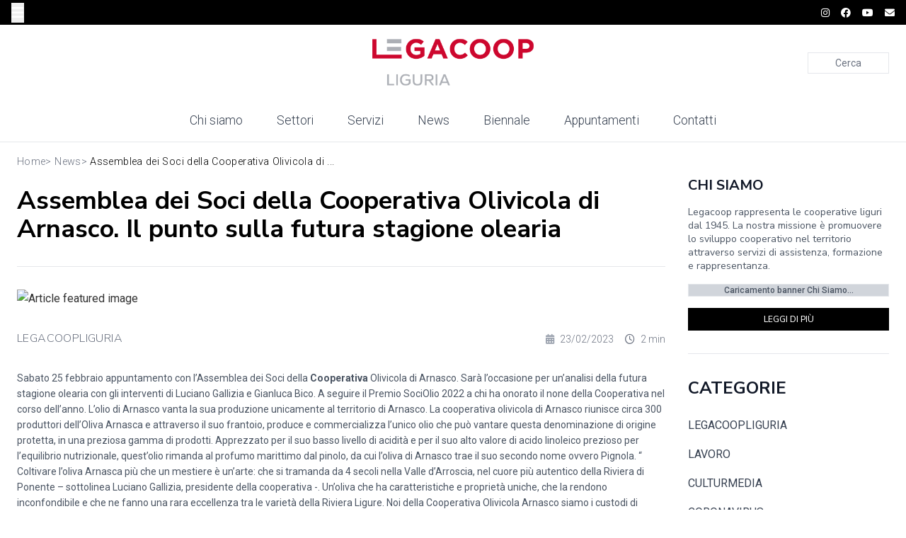

--- FILE ---
content_type: text/html
request_url: https://www.legaliguria.coop/news/assemblea-dei-soci-della-cooperativa-olivicola-di-arnasco-il-punto-sulla-futura-stagione-olearia
body_size: 9806
content:
<!doctype html>
<html lang="it">
	<head>
		<meta charset="utf-8" />
		<meta name="viewport" content="width=device-width, initial-scale=1" />

		<!-- Favicon -->
		<link rel="icon" type="image/png" href="/favicon.png" />
		<link rel="apple-touch-icon" href="/favicon.png" />

		<!-- Preconnect to external resources -->
		<link rel="preconnect" href="https://cdnjs.cloudflare.com" crossorigin>
		<link rel="preconnect" href="https://fonts.googleapis.com">
		<link rel="preconnect" href="https://fonts.gstatic.com" crossorigin>

		<!-- Font Awesome - Centralized loading with optimization -->
		<link rel="preload" href="https://cdnjs.cloudflare.com/ajax/libs/font-awesome/6.0.0/css/all.min.css" as="style" onload="this.onload=null;this.rel='stylesheet'">
		<noscript><link rel="stylesheet" href="https://cdnjs.cloudflare.com/ajax/libs/font-awesome/6.0.0/css/all.min.css"></noscript>

		<!-- Google Fonts - Optimized loading with font-display:swap -->
		<link rel="preload" href="https://fonts.googleapis.com/css2?family=Nunito+Sans:ital,opsz,wght@0,6..12,200..1000;1,6..12,200..1000&family=Roboto:ital,wght@0,100;0,300;0,400;0,500;0,700;0,900;1,100;1,300;1,400;1,500;1,700;1,900&display=swap" as="style" onload="this.onload=null;this.rel='stylesheet'">
		<noscript><link rel="stylesheet" href="https://fonts.googleapis.com/css2?family=Nunito+Sans:ital,opsz,wght@0,6..12,200..1000;1,6..12,200..1000&family=Roboto:ital,wght@0,100;0,300;0,400;0,500;0,700;0,900;1,100;1,300;1,400;1,500;1,700;1,900&display=swap"></noscript>

		<!-- Google Tag Manager -->
		<script>
			// Initialize dataLayer
			window.dataLayer = window.dataLayer || [];

			// GTM Configuration
			window.gtmConfig = {
				containerId: 'GTM-KM3PP72R',
				gaId: 'G-75K098E3SL'
			};

			// GTM Script
			(function(w,d,s,l,i){w[l]=w[l]||[];w[l].push({'gtm.start':
			new Date().getTime(),event:'gtm.js'});var f=d.getElementsByTagName(s)[0],
			j=d.createElement(s),dl=l!='dataLayer'?'&l='+l:'';j.async=true;j.src=
			'https://www.googletagmanager.com/gtm.js?id='+i+dl;f.parentNode.insertBefore(j,f);
			})(window,document,'script','dataLayer',window.gtmConfig.containerId);

			// Initialize site-wide data
			window.dataLayer.push({
				'site_name': 'Legacoop Liguria',
				'site_section': 'Frontend',
				'content_language': 'it',
				'user_type': 'anonymous'
			});
		</script>
		<!-- End Google Tag Manager -->

		<!-- Iubenda Cookie Banner - Lazy Loaded -->
		<script>
			// Lazy load iubenda to avoid render-blocking (saves ~1.87s)
			(function() {
				let iubendaLoaded = false;

				function loadIubenda() {
					if (iubendaLoaded) return;
					iubendaLoaded = true;

					const script = document.createElement('script');
					script.type = 'text/javascript';
					script.async = true;
					script.defer = true;
					script.src = 'https://embeds.iubenda.com/widgets/141b7991-714c-4468-8548-89f7e38b84ff.js';
					document.head.appendChild(script);
				}

				// Load after 3s or on first user interaction
				const events = ['scroll', 'mousemove', 'touchstart', 'keydown'];
				const loadOnInteraction = () => {
					loadIubenda();
					events.forEach(event => window.removeEventListener(event, loadOnInteraction));
				};

				events.forEach(event => window.addEventListener(event, loadOnInteraction, { passive: true, once: true }));
				setTimeout(loadIubenda, 3000); // Fallback: load after 3s
			})();
		</script>

		
		<link href="../_app/immutable/assets/0.Baob695r.css" rel="stylesheet">
		<link href="../_app/immutable/assets/24.CIPPr66f.css" rel="stylesheet"><!--[--><!--]--><!--[--><!--]--><!--[--><meta name="title" content="Assemblea dei Soci della Cooperativa Olivicola di Arnasco. Il punto sulla futura stagione olearia | Legacoop Liguria"/> <meta name="description" content="Sabato 25 febbraio appuntamento con l’Assemblea dei Soci della Cooperativa Olivicola di Arnasco. Sarà l’occasione per un’analisi della futura stagione..."/> <meta name="robots" content="index, follow"/> <link rel="canonical" href="https://www.legaliguria.coop/news/assemblea-dei-soci-della-cooperativa-olivicola-di-arnasco-il-punto-sulla-futura-stagione-olearia"/> <meta property="og:type" content="article"/> <meta property="og:url" content="https://www.legaliguria.coop/news/assemblea-dei-soci-della-cooperativa-olivicola-di-arnasco-il-punto-sulla-futura-stagione-olearia"/> <meta property="og:title" content="Assemblea dei Soci della Cooperativa Olivicola di Arnasco. Il punto sulla futura stagione olearia | Legacoop Liguria"/> <meta property="og:description" content="Sabato 25 febbraio appuntamento con l’Assemblea dei Soci della Cooperativa Olivicola di Arnasco. Sarà l’occasione per un’analisi della futura stagione..."/> <meta property="og:image" content="https://admin.legaliguria.coop/wp-content/uploads/2023/02/featured-assemblea-dei-soci-della-cooperativa-olivicola-di.jpg"/> <meta property="og:site_name" content="Legacoop Liguria"/> <meta property="og:locale" content="it_IT"/> <!--[--><!--[--><meta property="article:published_time" content="2023-02-23T17:36:55+01:00"/><!--]--> <!--[--><meta property="article:modified_time" content="2023-02-23T17:36:55+01:00"/><!--]--> <!--[!--><!--]--> <!--[--><meta property="article:section" content="LegacoopLiguria"/><!--]--> <!--[--><!--[--><meta property="article:tag" content="cooperative"/><!--]--><!--]--><!--]--> <meta name="twitter:card" content="summary_large_image"/> <meta name="twitter:url" content="https://www.legaliguria.coop/news/assemblea-dei-soci-della-cooperativa-olivicola-di-arnasco-il-punto-sulla-futura-stagione-olearia"/> <meta name="twitter:title" content="Assemblea dei Soci della Cooperativa Olivicola di Arnasco. Il punto sulla futura stagione olearia | Legacoop Liguria"/> <meta name="twitter:description" content="Sabato 25 febbraio appuntamento con l’Assemblea dei Soci della Cooperativa Olivicola di Arnasco. Sarà l’occasione per un’analisi della futura stagione..."/> <meta name="twitter:image" content="https://admin.legaliguria.coop/wp-content/uploads/2023/02/featured-assemblea-dei-soci-della-cooperativa-olivicola-di.jpg"/> <meta name="twitter:site" content="@LegacoopLiguria"/> <meta name="language" content="Italian"/> <meta name="revisit-after" content="7 days"/> <meta name="author" content="Legacoop Liguria"/><!--]--><!--[--><!----><script type="application/ld+json">[{"@context":"https://schema.org","@type":"Article","headline":"Assemblea dei Soci della Cooperativa Olivicola di Arnasco. Il punto sulla futura stagione olearia","description":"Sabato 25 febbraio appuntamento con l’Assemblea dei Soci della Cooperativa Olivicola di Arnasco. Sarà l’occasione per un’analisi della futura stagione olearia...","image":"https://admin.legaliguria.coop/wp-content/uploads/2023/02/featured-assemblea-dei-soci-della-cooperativa-olivicola-di.jpg","datePublished":"2023-02-23T16:36:55.000Z","dateModified":"2023-02-23T16:36:55.000Z","author":{"@type":"Organization","name":"Legacoop Liguria","url":"https://www.legaliguria.coop"},"publisher":{"@type":"Organization","name":"Legacoop Liguria","logo":{"@type":"ImageObject","url":"https://www.legaliguria.coop/logo_legaliguria_su_rosso.png"}},"mainEntityOfPage":{"@type":"WebPage","@id":"https://www.legaliguria.coop/news/assemblea-dei-soci-della-cooperativa-olivicola-di-arnasco-il-punto-sulla-futura-stagione-olearia"},"articleSection":"LegacoopLiguria","keywords":"cooperative"},{"@context":"https://schema.org","@type":"BreadcrumbList","itemListElement":[{"@type":"ListItem","position":1,"name":"Home","item":"https://www.legaliguria.coop/"},{"@type":"ListItem","position":2,"name":"News","item":"https://www.legaliguria.coop/news"},{"@type":"ListItem","position":3,"name":"Assemblea dei Soci della Cooperativa Oli...","item":"https://www.legaliguria.coop/news/assemblea-dei-soci-della-cooperativa-olivicola-di-arnasco-il-punto-sulla-futura-stagione-olearia"}]}]</script><!----><!--]--><title>Assemblea dei Soci della Cooperativa Olivicola di Arnasco. Il punto sulla futura stagione olearia | Legacoop Liguria</title>
	</head>
	<body data-sveltekit-preload-data="hover">
		<!-- Google Tag Manager (noscript) -->
		<noscript>
			<iframe src="https://www.googletagmanager.com/ns.html?id=GTM-KM3PP72R"
				height="0" width="0" style="display:none;visibility:hidden"></iframe>
		</noscript>
		<!-- End Google Tag Manager (noscript) -->

		<div style="display: contents"><!--[--><!--[--><!----><div class="bg-white font-body"><header class="mobile-header"><div class="bg-black text-white text-sm" style="height: 35px;"><div class="max-w-[1420px] mx-auto px-4 flex justify-between items-center h-full"><div class="flex items-center"><button class="text-white p-0" aria-label="Apri menu di navigazione"><i class="fas fa-bars text-xl"></i></button></div> <div class="flex space-x-4"><a href="https://www.instagram.com/legacoopliguria/" target="_blank" rel="noopener noreferrer" class="hover:text-gray-300" aria-label="Seguici su Instagram"><i class="fab fa-instagram"></i></a> <a href="https://www.facebook.com/LegacoopLiguria/" target="_blank" rel="noopener noreferrer" class="hover:text-gray-300" aria-label="Seguici su Facebook"><i class="fab fa-facebook"></i></a> <a href="https://www.youtube.com/LegaCoopLiguria" target="_blank" rel="noopener noreferrer" class="hover:text-gray-300" aria-label="Seguici su YouTube"><i class="fab fa-youtube"></i></a> <a href="mailto:segreteria.ge@legaliguria.coop" class="hover:text-gray-300" aria-label="Inviaci una email"><i class="fas fa-envelope"></i></a></div></div></div> <div class="bg-white border-b border-gray-200"><div class="max-w-[1420px] mx-auto px-4 md:px-6 py-4"><div class="flex flex-col md:flex-row md:items-center md:justify-between"><div class="hidden md:block text-sm text-gray-600 font-roboto font-light w-48"></div> <div class="text-center"><a href="/"><img src="/logo_legaliguria_su_bianco.png" alt="Legacoop Liguria" class="mx-auto object-contain" style="max-height: 75px; width: auto;"/></a></div> <div class="hidden md:flex items-center w-48 justify-end"><button class="border border-gray-200 text-sm text-center text-gray-500 hover:border-legacoop-red transition-colors" style="width: 115px; height: 30px; background: white;">Cerca</button></div></div> <div class="md:hidden mt-3"><button class="border border-gray-200 text-sm text-center text-gray-500 w-full" style="height: 35px;">Cerca</button></div> <nav class="text-center relative mt-[30px]"><ul class="hidden md:flex justify-center space-x-12 text-gray-700 font-roboto font-light text-[1.1rem]"><!--[--><!--[--><li class="relative group"><a href="/chi-siamo" class="hover:text-legacoop-red transition-colors duration-200">Chi siamo</a> <!--[!--><div class="absolute top-full left-0 mt-2 bg-white shadow-lg px-6 py-4 opacity-0 invisible group-hover:opacity-100 group-hover:visible transition-all duration-300 z-50 whitespace-nowrap"><ul class="space-y-2 text-sm text-gray-700 text-left"><!--[--><li><a href="/chi-siamo/associazione" class="hover:text-legacoop-red block">Associazione</a></li><li><a href="/chi-siamo/governance" class="hover:text-legacoop-red block">Governance</a></li><li><a href="/chi-siamo/organizzazione" class="hover:text-legacoop-red block">Organizzazione</a></li><li><a href="/chi-siamo/come-aprire-una-cooperativa" class="hover:text-legacoop-red block">Come aprire una cooperativa</a></li><li><a href="/chi-siamo/giovani" class="hover:text-legacoop-red block">Giovani</a></li><!--]--></ul></div><!--]--></li><!--]--><!--[--><li class="relative group"><a href="/settori" class="hover:text-legacoop-red transition-colors duration-200">Settori</a> <!--[--><div class="absolute top-full left-0 mt-2 bg-white shadow-lg p-6 opacity-0 invisible group-hover:opacity-100 group-hover:visible transition-all duration-300 z-50 w-[700px]"><div class="grid grid-cols-7 gap-4"><!--[--><a href="/settori/agroalimentare-e-pesca" class="text-center hover:opacity-80 transition-opacity"><div class="bg-gray-300 mb-3 w-20 h-[75px] mx-auto overflow-hidden"><img src="https://admin.legaliguria.coop/wp-content/uploads/2025/10/Legacoop-Liguria-Pesca-Agroalimentare-scaled.jpg" alt="Agroalimentare e Pesca" class="w-full h-full object-cover"/></div> <h4 class="text-xs font-thin text-gray-900 leading-tight">Agroalimentare e Pesca</h4></a><a href="/settori/comunita-energetiche" class="text-center hover:opacity-80 transition-opacity"><div class="bg-gray-300 mb-3 w-20 h-[75px] mx-auto overflow-hidden"><img src="https://admin.legaliguria.coop/wp-content/uploads/2025/10/Comunita-Energetiche-Rinnovabili-Legacoop-Liguria-scaled.jpg" alt="Comunità Energetiche" class="w-full h-full object-cover"/></div> <h4 class="text-xs font-thin text-gray-900 leading-tight">Comunità Energetiche</h4></a><a href="/settori/consumo" class="text-center hover:opacity-80 transition-opacity"><div class="bg-gray-300 mb-3 w-20 h-[75px] mx-auto overflow-hidden"><img src="https://admin.legaliguria.coop/wp-content/uploads/2025/10/Legacoop-Liguria-Cooperazione-Consumo-scaled.jpg" alt="Consumo" class="w-full h-full object-cover"/></div> <h4 class="text-xs font-thin text-gray-900 leading-tight">Consumo</h4></a><a href="/settori/culturmedia" class="text-center hover:opacity-80 transition-opacity"><div class="bg-gray-300 mb-3 w-20 h-[75px] mx-auto overflow-hidden"><img src="https://admin.legaliguria.coop/wp-content/uploads/2025/10/Legacoop-Liguria-Cultura-Turismo-Media-scaled.jpg" alt="CulTurMedia" class="w-full h-full object-cover"/></div> <h4 class="text-xs font-thin text-gray-900 leading-tight">CulTurMedia</h4></a><a href="/settori/dettaglianti" class="text-center hover:opacity-80 transition-opacity"><div class="bg-gray-300 mb-3 w-20 h-[75px] mx-auto overflow-hidden"><img src="https://admin.legaliguria.coop/wp-content/uploads/2025/10/Legacoop-Liguria-Settore-Dettaglianti-scaled.jpeg" alt="Dettaglianti" class="w-full h-full object-cover"/></div> <h4 class="text-xs font-thin text-gray-900 leading-tight">Dettaglianti</h4></a><a href="/settori/produzione-e-servizi" class="text-center hover:opacity-80 transition-opacity"><div class="bg-gray-300 mb-3 w-20 h-[75px] mx-auto overflow-hidden"><img src="https://admin.legaliguria.coop/wp-content/uploads/2025/10/Legacoop-Liguria-Produzione-e-Servizi-scaled.jpeg" alt="Produzione e Servizi" class="w-full h-full object-cover"/></div> <h4 class="text-xs font-thin text-gray-900 leading-tight">Produzione e Servizi</h4></a><a href="/settori/sociali" class="text-center hover:opacity-80 transition-opacity"><div class="bg-gray-300 mb-3 w-20 h-[75px] mx-auto overflow-hidden"><img src="https://admin.legaliguria.coop/wp-content/uploads/2025/10/LiguriaLegacoopSociali-scaled.jpg" alt="Sociali" class="w-full h-full object-cover"/></div> <h4 class="text-xs font-thin text-gray-900 leading-tight">Sociali</h4></a><!--]--></div></div><!--]--></li><!--]--><!--[--><li class="relative group"><a href="/servizi" class="hover:text-legacoop-red transition-colors duration-200">Servizi</a> <!--[!--><div class="absolute top-full left-0 mt-2 bg-white shadow-lg px-6 py-4 opacity-0 invisible group-hover:opacity-100 group-hover:visible transition-all duration-300 z-50 whitespace-nowrap"><ul class="space-y-2 text-sm text-gray-700 text-left"><!--[--><li><a href="/servizi/servizi-di-rappresentanza-e-informazione" class="hover:text-legacoop-red block">Servizi di rappresentanza e informazione</a></li><li><a href="/servizi/servizi-per-la-gestione-e-lo-sviluppo-delle-imprese" class="hover:text-legacoop-red block">Servizi per la gestione e lo sviluppo delle imprese</a></li><li><a href="/servizi/formazione-e-cultura-cooperativa" class="hover:text-legacoop-red block">Formazione e cultura cooperativa</a></li><li><a href="/servizi/supporto-strategico-e-innovazione" class="hover:text-legacoop-red block">Supporto strategico e innovazione</a></li><li><a href="/servizi/strutture-di-servizio-collegate-a-legacoop-liguria" class="hover:text-legacoop-red block">Strutture di Servizio Collegate a Legacoop Liguria</a></li><!--]--></ul></div><!--]--></li><!--]--><!--[--><li class="relative group"><a href="/news" class="hover:text-legacoop-red transition-colors duration-200">News</a> <!--[!--><div class="absolute top-full left-0 mt-2 bg-white shadow-lg px-6 py-4 opacity-0 invisible group-hover:opacity-100 group-hover:visible transition-all duration-300 z-50 whitespace-nowrap"><ul class="space-y-2 text-sm text-gray-700 text-left"><!--[--><li><a href="/news" class="hover:text-legacoop-red block">News</a></li><li><a href="/rassegna-stampa" class="hover:text-legacoop-red block">Rassegna Stampa</a></li><!--]--></ul></div><!--]--></li><!--]--><!--[--><li class="relative group"><a href="/biennale" class="hover:text-legacoop-red transition-colors duration-200">Biennale</a> <!--[!--><div class="absolute top-full left-0 mt-2 bg-white shadow-lg px-6 py-4 opacity-0 invisible group-hover:opacity-100 group-hover:visible transition-all duration-300 z-50 whitespace-nowrap"><ul class="space-y-2 text-sm text-gray-700 text-left"><!--[--><li><a href="/biennale/iscrizione-biennale" class="hover:text-legacoop-red block">Iscrizione Biennale</a></li><li><a href="/biennale/iscrizione-workshop" class="hover:text-legacoop-red block">Iscrizione Workshop</a></li><li><a href="/biennale/comitato-scientifico" class="hover:text-legacoop-red block">Comitato Scientifico</a></li><li><a href="/biennale/sedi-ospitalita" class="hover:text-legacoop-red block">Sedi e Ospitalità</a></li><li><a href="/biennale/contatti" class="hover:text-legacoop-red block">Contatti Biennale</a></li><!--]--></ul></div><!--]--></li><!--]--><!--[!--><li><a href="/appuntamenti" class="hover:text-legacoop-red transition-colors duration-200">Appuntamenti</a></li><!--]--><!--[!--><li><a href="/contatti" class="hover:text-legacoop-red transition-colors duration-200">Contatti</a></li><!--]--><!--]--></ul></nav></div></div></header> <!--[!--><!--]--> <!--[!--><!--]--> <!--[!--><!--]--> <!--[!--><!--]--><!----> <!----><!----> <!---->  <main class="max-w-[1420px] mx-auto px-6 py-4"><div class="md:grid md:grid-cols-4 md:gap-8 mb-12"><div class="md:col-span-3 mb-8 md:mb-0"><div class="mb-6"><div class="text-gray-500 tracking-wide font-roboto font-light" style="font-size: 0.9rem;"><!--[--><!--[!--><!--]--> <!--[--><a href="/" class="hover:text-legacoop-red">Home</a><!--]--><!--[--><span>></span><!--]--> <!--[--><a href="/news" class="hover:text-legacoop-red">News</a><!--]--><!--[--><span>></span><!--]--> <!--[!--><span class="text-black">Assemblea dei Soci della Cooperativa Olivicola di ...</span><!--]--><!--]--></div></div><!----> <div class="mb-8"><h1 class="font-nunito font-bold text-2xl md:text-4xl text-black mb-4">Assemblea dei Soci della Cooperativa Olivicola di Arnasco. Il punto sulla futura stagione olearia</h1> <!--[!--><!--]--></div> <!--[--><div class="border-b border-gray-200 mb-8"></div><!--]--><!----> <div class="mb-8"><img src="https://admin.legaliguria.coop/wp-content/uploads/2023/02/featured-assemblea-dei-soci-della-cooperativa-olivicola-di.jpg" alt="Article featured image" class="w-full h-auto object-cover rounded"/></div> <div class="flex flex-col md:flex-row md:justify-between md:items-center mb-8 gap-2 md:gap-0"><div class="text-gray-500 uppercase tracking-wide font-nunito font-light" style="font-size: 16px; font-weight: 300;"><a href="/category/legacoopliguria" class="hover:text-legacoop-red transition-colors duration-200">LEGACOOPLIGURIA</a></div> <div class="flex items-center space-x-4 text-sm text-gray-500"><span class="flex items-center font-roboto font-light" style="font-size: 0.875rem"><i class="fas fa-calendar-alt text-gray-400 mr-2"></i> 23/02/2023</span> <span class="flex items-center font-roboto font-light" style="font-size: 0.875rem"><i class="far fa-clock mr-2"></i> 2 min</span></div></div> <div class="wp-content mb-8"><!----><p>Sabato 25 febbraio appuntamento con l’Assemblea dei Soci della <strong>Cooperativa</strong> Olivicola di Arnasco. Sarà l’occasione per un’analisi della futura stagione olearia con gli interventi di Luciano Gallizia e Gianluca Bico. A seguire il Premio SociOlio 2022 a chi ha onorato il none della Cooperativa nel corso dell’anno. L’olio di Arnasco vanta la sua produzione unicamente al territorio di Arnasco. La cooperativa olivicola di Arnasco riunisce circa 300 produttori dell’Oliva Arnasca e attraverso il suo frantoio, produce e commercializza l’unico olio che può vantare questa denominazione di origine protetta, in una preziosa gamma di prodotti. Apprezzato per il suo basso livello di acidità e per il suo alto valore di acido linoleico prezioso per l’equilibrio nutrizionale, quest’olio rimanda al profumo marittimo dal pinolo, da cui l’oliva di Arnasco trae il suo secondo nome ovvero Pignola. “ Coltivare l’oliva Arnasca più che un mestiere è un’arte: che si tramanda da 4 secoli nella Valle d’Arroscia, nel cuore più autentico della Riviera di Ponente – sottolinea Luciano Gallizia, presidente della cooperativa -. Un’oliva che ha caratteristiche e proprietà uniche, che la rendono inconfondibile e che ne fanno una rara eccellenza tra le varietà della Riviera Ligure. Noi della Cooperativa Olivicola Arnasco siamo i custodi di antichi saperi, tradizioni e usanze che si tramandano di generazione in generazione e che si esprimono anche in antichi attrezzi e strumenti contadini esposti nel nostro Museo dell’Olivo e della Cultura Contadina di Arnasco”.</p><!----></div> <!--[!--><!--]--> <div class="flex flex-col md:flex-row md:justify-end md:items-center space-y-4 md:space-y-0 md:space-x-4 mb-8"><div class="flex justify-center md:justify-end items-center space-x-4"><span class="text-gray-700 text-sm font-roboto">Condividi con:</span> <button class="text-black hover:text-legacoop-red transition-colors" aria-label="Condividi su Facebook"><i class="fab fa-facebook text-sm"></i></button> <button class="text-black hover:text-legacoop-red transition-colors" aria-label="Condividi su Twitter"><i class="fab fa-twitter text-sm"></i></button> <button class="text-black hover:text-legacoop-red transition-colors" aria-label="Condividi su LinkedIn"><i class="fab fa-linkedin text-sm"></i></button> <button class="text-black hover:text-legacoop-red transition-colors" aria-label="Condividi via email"><i class="fas fa-envelope text-sm"></i></button></div></div> <!--[--><div class="border-b border-gray-200 mb-8"></div> <div class="mb-8"><h3 class="font-nunito font-bold text-lg mb-4">TAG</h3> <div class="flex flex-wrap gap-2"><!--[--><a href="/tag/cooperative" class="px-3 py-2 border border-gray-200 text-gray-700 text-sm bg-gray-100 hover:bg-legacoop-red hover:text-white hover:border-legacoop-red transition-colors">cooperative</a><!--]--></div></div> <div class="border-b border-gray-200 mb-8"></div><!--]--> <div class="mb-12"><h2 class="font-nunito font-bold text-2xl mb-6">ARTICOLI CORRELATI</h2> <div class="hidden md:grid md:grid-cols-2 md:gap-8 relative"><div class="absolute left-1/2 transform -translate-x-px top-0 bottom-0 w-px bg-gray-200"></div> <!--[--><div class="py-8 border-b border-gray-200"><a href="/news/coop-liguria-cerca-personale-in-vista" class="block"><div class="text-gray-500 uppercase tracking-wide font-nunito font-light mb-6 hover:text-legacoop-red transition-colors duration-200 cursor-pointer" style="font-size: 16px; font-weight: 300;">DALLE COOPERATIVE</div> <div class="aspect-video bg-gray-300 mb-3"><img src="https://admin.legaliguria.coop/wp-content/uploads/2026/01/Buon-Fine.jpg" alt="Related article" class="w-full h-full object-cover"/></div> <h3 class="font-sans font-bold text-gray-900 leading-tight text-2xl pb-6">Coop Liguria cerca personale in vista della nuova apertura al waterfront</h3></a> <p class="text-gray-600 mb-3 font-sans text-sm leading-5">In vista della nuova apertura di un supermercato di 1.500 metri quadrati a Genova, nell’area della Foce, Coop Liguria è...</p> <div class="flex items-center text-gray-500 font-body font-light text-sm"><i class="fas fa-calendar-alt text-gray-400 mr-2"></i> <span>30/01/2026</span> <span class="mx-2">•</span> <i class="far fa-clock mr-1"></i> <span>1 min</span></div></div><div class="py-8 border-b border-gray-200"><a href="/news/tra-incontri-di-studio-e-corso-di-potatura-lagenda-di-febbraio-della-cooperativa-olivicoltori-sestresi" class="block"><div class="text-gray-500 uppercase tracking-wide font-nunito font-light mb-6 hover:text-legacoop-red transition-colors duration-200 cursor-pointer" style="font-size: 16px; font-weight: 300;">DALLE COOPERATIVE</div> <div class="aspect-video bg-gray-300 mb-3"><img src="https://admin.legaliguria.coop/wp-content/uploads/2026/01/oli.jpg" alt="Related article" class="w-full h-full object-cover"/></div> <h3 class="font-sans font-bold text-gray-900 leading-tight text-2xl pb-6">Tra incontri di studio e corso di potatura. L’agenda di febbraio della Cooperativa Olivicoltori Sestresi</h3></a> <p class="text-gray-600 mb-3 font-sans text-sm leading-5">Tre appuntamenti promossi dalla Cooperativa Olivicoltori Sestresi. Giovedì 5 febbraio, nell’ambito del monitoraggio...</p> <div class="flex items-center text-gray-500 font-body font-light text-sm"><i class="fas fa-calendar-alt text-gray-400 mr-2"></i> <span>22/01/2026</span> <span class="mx-2">•</span> <i class="far fa-clock mr-1"></i> <span>1 min</span></div></div><div class="py-8 border-b border-gray-200"><a href="/news/approvato-il-protocollo-per-luso-dellintelligenza-artificiale-in-legacoop-liguria-partiti-gli-incontri-che-spiegano-come-muoversi-in-sicurezza" class="block"><div class="text-gray-500 uppercase tracking-wide font-nunito font-light mb-6 hover:text-legacoop-red transition-colors duration-200 cursor-pointer" style="font-size: 16px; font-weight: 300;">LEGACOOPLIGURIA</div> <div class="aspect-video bg-gray-300 mb-3"><img src="https://admin.legaliguria.coop/wp-content/uploads/2026/01/technology-7111795_1280.jpg" alt="Related article" class="w-full h-full object-cover"/></div> <h3 class="font-sans font-bold text-gray-900 leading-tight text-2xl pb-6">Approvato il protocollo per l’uso dell’Intelligenza Artificiale in Legacoop Liguria. Partiti gli incontri che spiegano come muoversi in sicurezza</h3></a> <p class="text-gray-600 mb-3 font-sans text-sm leading-5">In Legacoop Liguria nel 2026 una serie di incontri per mettere in pratica le linee di indirizzo messe a punto dal...</p> <div class="flex items-center text-gray-500 font-body font-light text-sm"><i class="fas fa-calendar-alt text-gray-400 mr-2"></i> <span>22/01/2026</span> <span class="mx-2">•</span> <i class="far fa-clock mr-1"></i> <span>1 min</span></div></div><div class="py-8 "><a href="/news/la-cooperativa-ture-nirvane-diventa-rural-living-lab-negli-otto-cluster-di-innovazione-rurale-del-progetto-rudi" class="block"><div class="text-gray-500 uppercase tracking-wide font-nunito font-light mb-6 hover:text-legacoop-red transition-colors duration-200 cursor-pointer" style="font-size: 16px; font-weight: 300;">DALLE COOPERATIVE</div> <div class="aspect-video bg-gray-300 mb-3"><img src="https://admin.legaliguria.coop/wp-content/uploads/2026/01/foto-turi-.jpg" alt="Related article" class="w-full h-full object-cover"/></div> <h3 class="font-sans font-bold text-gray-900 leading-tight text-2xl pb-6">La Cooperativa Ture Nirvane diventa Rural Living Lab negli otto Cluster di Innovazione Rurale del progetto Rudi</h3></a> <p class="text-gray-600 mb-3 font-sans text-sm leading-5">Decolla RUDI: un progetto che istituirà otto Cluster di Innovazione Rurale e i relativi Rural Living Lab come hub...</p> <div class="flex items-center text-gray-500 font-body font-light text-sm"><i class="fas fa-calendar-alt text-gray-400 mr-2"></i> <span>20/01/2026</span> <span class="mx-2">•</span> <i class="far fa-clock mr-1"></i> <span>1 min</span></div></div><!--]--></div> <div class="md:hidden space-y-0"><!--[--><div class="py-6 border-b border-gray-200"><a href="/news/coop-liguria-cerca-personale-in-vista" class="block"><div class="text-gray-500 uppercase tracking-wide font-nunito font-light mb-6 hover:text-legacoop-red transition-colors duration-200 cursor-pointer" style="font-size: 16px; font-weight: 300;">DALLE COOPERATIVE</div> <div class="aspect-video bg-gray-300 mb-3"><img src="https://admin.legaliguria.coop/wp-content/uploads/2026/01/Buon-Fine.jpg" alt="Related article" class="w-full h-full object-cover"/></div> <h3 class="font-sans font-bold text-gray-900 leading-tight text-2xl pb-6">Coop Liguria cerca personale in vista della nuova apertura al waterfront</h3></a> <p class="text-gray-600 mb-3 font-sans text-sm leading-5">In vista della nuova apertura di un supermercato di 1.500 metri quadrati a Genova, nell’area della Foce, Coop Liguria è...</p> <div class="flex items-center text-gray-500 font-body font-light text-sm"><i class="fas fa-calendar-alt text-gray-400 mr-2"></i> <span>30/01/2026</span> <span class="mx-2">•</span> <i class="far fa-clock mr-1"></i> <span>1 min</span></div></div><div class="py-6 border-b border-gray-200"><a href="/news/tra-incontri-di-studio-e-corso-di-potatura-lagenda-di-febbraio-della-cooperativa-olivicoltori-sestresi" class="block"><div class="text-gray-500 uppercase tracking-wide font-nunito font-light mb-6 hover:text-legacoop-red transition-colors duration-200 cursor-pointer" style="font-size: 16px; font-weight: 300;">DALLE COOPERATIVE</div> <div class="aspect-video bg-gray-300 mb-3"><img src="https://admin.legaliguria.coop/wp-content/uploads/2026/01/oli.jpg" alt="Related article" class="w-full h-full object-cover"/></div> <h3 class="font-sans font-bold text-gray-900 leading-tight text-2xl pb-6">Tra incontri di studio e corso di potatura. L’agenda di febbraio della Cooperativa Olivicoltori Sestresi</h3></a> <p class="text-gray-600 mb-3 font-sans text-sm leading-5">Tre appuntamenti promossi dalla Cooperativa Olivicoltori Sestresi. Giovedì 5 febbraio, nell’ambito del monitoraggio...</p> <div class="flex items-center text-gray-500 font-body font-light text-sm"><i class="fas fa-calendar-alt text-gray-400 mr-2"></i> <span>22/01/2026</span> <span class="mx-2">•</span> <i class="far fa-clock mr-1"></i> <span>1 min</span></div></div><div class="py-6 border-b border-gray-200"><a href="/news/approvato-il-protocollo-per-luso-dellintelligenza-artificiale-in-legacoop-liguria-partiti-gli-incontri-che-spiegano-come-muoversi-in-sicurezza" class="block"><div class="text-gray-500 uppercase tracking-wide font-nunito font-light mb-6 hover:text-legacoop-red transition-colors duration-200 cursor-pointer" style="font-size: 16px; font-weight: 300;">LEGACOOPLIGURIA</div> <div class="aspect-video bg-gray-300 mb-3"><img src="https://admin.legaliguria.coop/wp-content/uploads/2026/01/technology-7111795_1280.jpg" alt="Related article" class="w-full h-full object-cover"/></div> <h3 class="font-sans font-bold text-gray-900 leading-tight text-2xl pb-6">Approvato il protocollo per l’uso dell’Intelligenza Artificiale in Legacoop Liguria. Partiti gli incontri che spiegano come muoversi in sicurezza</h3></a> <p class="text-gray-600 mb-3 font-sans text-sm leading-5">In Legacoop Liguria nel 2026 una serie di incontri per mettere in pratica le linee di indirizzo messe a punto dal...</p> <div class="flex items-center text-gray-500 font-body font-light text-sm"><i class="fas fa-calendar-alt text-gray-400 mr-2"></i> <span>22/01/2026</span> <span class="mx-2">•</span> <i class="far fa-clock mr-1"></i> <span>1 min</span></div></div><div class="py-6 "><a href="/news/la-cooperativa-ture-nirvane-diventa-rural-living-lab-negli-otto-cluster-di-innovazione-rurale-del-progetto-rudi" class="block"><div class="text-gray-500 uppercase tracking-wide font-nunito font-light mb-6 hover:text-legacoop-red transition-colors duration-200 cursor-pointer" style="font-size: 16px; font-weight: 300;">DALLE COOPERATIVE</div> <div class="aspect-video bg-gray-300 mb-3"><img src="https://admin.legaliguria.coop/wp-content/uploads/2026/01/foto-turi-.jpg" alt="Related article" class="w-full h-full object-cover"/></div> <h3 class="font-sans font-bold text-gray-900 leading-tight text-2xl pb-6">La Cooperativa Ture Nirvane diventa Rural Living Lab negli otto Cluster di Innovazione Rurale del progetto Rudi</h3></a> <p class="text-gray-600 mb-3 font-sans text-sm leading-5">Decolla RUDI: un progetto che istituirà otto Cluster di Innovazione Rurale e i relativi Rural Living Lab come hub...</p> <div class="flex items-center text-gray-500 font-body font-light text-sm"><i class="fas fa-calendar-alt text-gray-400 mr-2"></i> <span>20/01/2026</span> <span class="mx-2">•</span> <i class="far fa-clock mr-1"></i> <span>1 min</span></div></div><!--]--></div></div></div> <div class="md:col-span-1 space-y-8"><div class="py-8 border-b border-gray-200"><h3 class="font-nunito font-bold text-gray-900 leading-tight text-xl mb-4">CHI SIAMO</h3> <p class="text-gray-600 font-nunito text-sm leading-snug mb-4">Legacoop rappresenta le cooperative liguri dal 1945. La nostra missione è promuovere lo sviluppo cooperativo nel territorio attraverso servizi di assistenza, formazione e rappresentanza.</p> <!--[!--><div class="w-full aspect-video bg-gray-300 flex items-center justify-center text-xs text-gray-600 font-medium mb-4 border border-gray-200">Caricamento banner Chi Siamo...</div><!--]--> <a href="/chi-siamo" class="block bg-black text-white text-center font-nunito font-medium py-2 px-4 text-xs hover:bg-gray-800 transition-colors w-full">LEGGI DI PIÙ</a></div><!----> <!--[--><div class="bg-white"><!--[--><div class="mb-8"><h3 class="font-nunito font-bold text-2xl mb-6 text-gray-900">CATEGORIE</h3> <div class="space-y-4"><!--[--><a href="/category/legacoopliguria" class="hover:text-legacoop-red transition-colors duration-200 block text-gray-700 font-roboto" data-sveltekit-preload-data="off">LEGACOOPLIGURIA</a><a href="/category/lavoro" class="hover:text-legacoop-red transition-colors duration-200 block text-gray-700 font-roboto" data-sveltekit-preload-data="off">LAVORO</a><a href="/category/culturmedia" class="hover:text-legacoop-red transition-colors duration-200 block text-gray-700 font-roboto" data-sveltekit-preload-data="off">CULTURMEDIA</a><a href="/category/coronavirus" class="hover:text-legacoop-red transition-colors duration-200 block text-gray-700 font-roboto" data-sveltekit-preload-data="off">CORONAVIRUS</a><a href="/category/agroalimentarepesca" class="hover:text-legacoop-red transition-colors duration-200 block text-gray-700 font-roboto" data-sveltekit-preload-data="off">AGROALIMENTAREPESCA</a><!--]--></div></div><!--]--> <!--[--><!--[--><div class="border-b border-gray-200 mb-8"></div><!--]--> <div class="mb-8"><h3 class="font-nunito font-bold text-2xl mb-6 text-gray-900">TAG</h3> <div class="space-y-4"><!--[--><a href="/tag/cooperative" class="hover:text-legacoop-red transition-colors duration-200 block text-gray-700 font-roboto" data-sveltekit-preload-data="off">COOPERATIVE</a><a href="/tag/genova" class="hover:text-legacoop-red transition-colors duration-200 block text-gray-700 font-roboto" data-sveltekit-preload-data="off">GENOVA</a><a href="/tag/imperia" class="hover:text-legacoop-red transition-colors duration-200 block text-gray-700 font-roboto" data-sveltekit-preload-data="off">IMPERIA</a><a href="/tag/savona" class="hover:text-legacoop-red transition-colors duration-200 block text-gray-700 font-roboto" data-sveltekit-preload-data="off">SAVONA</a><a href="/tag/la-spezia" class="hover:text-legacoop-red transition-colors duration-200 block text-gray-700 font-roboto" data-sveltekit-preload-data="off">LA-SPEZIA</a><!--]--></div></div><!--]--></div><!--]--><!----></div></div></main><!----><!----> <!--[--><!--[--><section class="bg-white py-8"><div class="max-w-[1420px] mx-auto px-6"><div class="hidden md:block"><!--[!--><div class="text-center py-8"><div class="text-gray-500">Caricamento banner...</div></div><!--]--></div> <div class="md:hidden overflow-hidden"><!--[--><div class="flex space-x-4 pb-4"><!--[--><div class="flex-shrink-0 w-full"><div class="bg-gray-300 border border-gray-200 flex items-center justify-center animate-pulse" style="aspect-ratio: 236/99;"><span class="text-gray-600 text-xs font-medium">Banner</span></div></div><div class="flex-shrink-0 w-full"><div class="bg-gray-300 border border-gray-200 flex items-center justify-center animate-pulse" style="aspect-ratio: 236/99;"><span class="text-gray-600 text-xs font-medium">Banner</span></div></div><div class="flex-shrink-0 w-full"><div class="bg-gray-300 border border-gray-200 flex items-center justify-center animate-pulse" style="aspect-ratio: 236/99;"><span class="text-gray-600 text-xs font-medium">Banner</span></div></div><!--]--></div><!--]--></div></div></section><!--]--><!--]--> <footer class="mobile-section-9 bg-legacoop-red text-white mt-16"><div class="max-w-[1420px] mx-auto px-4 pt-24 pb-20"><div class="hidden md:grid md:grid-cols-4 gap-8 divide-x divide-white/20 items-start"><div class="pr-8"><h3 class="font-thin text-lg mb-4">LEGACOOP LIGURIA</h3> <a href="/statuto" class="hover:underline font-thin">Statuto</a></div> <div class="pl-8 pr-8 flex flex-col"><h3 class="font-thin text-lg mb-4">CONTATTI</h3> <div class="flex-1 grid grid-rows-2 gap-4 text-sm"><div><div class="font-thin">Sede Legacoop Liguria</div> <div class="font-thin">Via Brigata Liguria, 105 r.</div> <div class="font-thin">16121 GENOVA (GE)</div> <div class="font-thin">tel: 010/572111</div></div> <div><div class="font-thin">Sede Legacoop Imperia</div> <div class="font-thin">Via Tommaso Schiva, 48</div> <div class="font-thin">18100 IMPERIA (IM)</div></div></div></div> <div class="pl-8 pr-8 flex flex-col"><h3 class="font-thin text-lg mb-4"> </h3> <div class="flex-1 grid grid-rows-2 gap-4 text-sm"><div><div class="font-thin">Sede Legacoop Savona</div> <div class="font-thin">Via Cesare Battisti 4/6</div> <div class="font-thin">17100 SAVONA (SV)</div> <div class="font-thin">tel: 019/8386847</div></div> <div><div class="font-thin">Sede Legacoop La Spezia</div> <div class="font-thin">Via Bologna 60/62</div> <div class="font-thin">19126 LA SPEZIA (SP)</div> <div class="font-thin">tel: 0187/503170</div></div></div></div> <div class="pl-8"><h3 class="font-thin text-lg mb-4">NEWSLETTER</h3> <form class="space-y-3"><input type="text" placeholder="NOME" value="" required class="w-full px-3 py-2 bg-white text-black font-thin text-xs"/> <input type="email" placeholder="MAIL" value="" required class="w-full px-3 py-2 bg-white text-black font-thin text-xs"/> <!--[!--><!--]--> <!--[!--><!--]--> <div class="flex justify-center min-h-[65px]"><!--[!--><!--[!--><!--]--><!--]--></div> <div class="flex items-center space-x-2 text-xs"><input type="checkbox" id="privacy-desktop" required class="flex-shrink-0"/> <label for="privacy-desktop" class="font-thin">Accetto il trattamento dei dati secondo la <a href="/privacy-policy" class="underline hover:text-red-200">Privacy Policy</a></label></div> <button type="submit" class="bg-black text-white px-6 py-2 w-full font-thin disabled:opacity-50 disabled:cursor-not-allowed flex items-center justify-center"><!--[!-->ISCRIVITI<!--]--></button></form></div></div> <div class="md:hidden space-y-8"><div class="text-center"><img src="/logo_legaliguria_su_rosso.png" alt="Legacoop Liguria" class="h-16 mx-auto mb-4" width="242" height="64"/> <a href="/statuto" class="hover:underline font-thin">Statuto</a></div> <div class="grid grid-cols-2 gap-6 text-sm"><div class="space-y-4"><div><div class="font-thin font-semibold mb-1">Sede Legacoop Liguria</div> <div class="font-thin">Via Brigata Liguria, 105 r.</div> <div class="font-thin">16121 GENOVA (GE)</div> <div class="font-thin">tel: 010/572111</div></div> <div><div class="font-thin font-semibold mb-1">Sede Legacoop Savona</div> <div class="font-thin">Via Cesare Battisti 4/6</div> <div class="font-thin">17100 SAVONA (SV)</div> <div class="font-thin">tel: 019/8386847</div></div></div> <div class="space-y-4"><div><div class="font-thin font-semibold mb-1">Sede Legacoop Imperia</div> <div class="font-thin">Via Tommaso Schiva, 48</div> <div class="font-thin">18100 IMPERIA (IM)</div></div> <div><div class="font-thin font-semibold mb-1">Sede Legacoop La Spezia</div> <div class="font-thin">Via Bologna 60/62</div> <div class="font-thin">19126 LA SPEZIA (SP)</div> <div class="font-thin">tel: 0187/503170</div></div></div></div> <div class="space-y-3"><h3 class="font-thin text-lg text-center mb-4">NEWSLETTER</h3> <form class="space-y-3"><input type="text" placeholder="NOME" value="" required class="w-full px-3 py-2 bg-white text-black font-thin text-xs"/> <input type="email" placeholder="MAIL" value="" required class="w-full px-3 py-2 bg-white text-black font-thin text-xs"/> <!--[!--><!--]--> <!--[!--><!--]--> <div class="flex justify-center min-h-[65px]"><!--[!--><!--[!--><!--]--><!--]--></div> <div class="flex items-center justify-center space-x-2 text-xs"><input type="checkbox" id="privacy-mobile" required class="flex-shrink-0"/> <label for="privacy-mobile" class="font-thin">Accetto il trattamento dei dati secondo la <a href="/privacy-policy" class="underline hover:text-red-200">Privacy Policy</a></label></div> <button type="submit" class="bg-black text-white px-6 py-2 w-full font-thin disabled:opacity-50 disabled:cursor-not-allowed flex items-center justify-center"><!--[!-->ISCRIVITI<!--]--></button></form></div></div></div> <div class="bg-legacoop-red-dark"><div class="max-w-[1420px] mx-auto px-4 py-6"><div class="hidden md:flex md:flex-row justify-between items-center"><div><img src="/logo_legaliguria_su_rosso.png" alt="Legacoop Liguria" class="h-12" width="182" height="48"/></div> <div class="flex items-center space-x-6"><div class="flex space-x-4 text-xs font-thin"><a href="/privacy-policy" class="hover:underline">Privacy Policy</a> <span>|</span> <a href="/contatti" class="hover:underline">Contatti</a></div> <div class="flex space-x-3 text-sm"><a href="https://www.instagram.com/legacoopliguria/" target="_blank" rel="noopener noreferrer" class="hover:text-red-200" aria-label="Seguici su Instagram"><i class="fab fa-instagram"></i></a> <a href="https://www.facebook.com/LegacoopLiguria/" target="_blank" rel="noopener noreferrer" class="hover:text-red-200" aria-label="Seguici su Facebook"><i class="fab fa-facebook"></i></a> <a href="https://www.youtube.com/LegaCoopLiguria" target="_blank" rel="noopener noreferrer" class="hover:text-red-200" aria-label="Seguici su YouTube"><i class="fab fa-youtube"></i></a> <a href="mailto:segreteria.ge@legaliguria.coop" class="hover:text-red-200" aria-label="Contattaci via email"><i class="fas fa-envelope"></i></a></div></div></div> <div class="md:hidden flex flex-col items-center space-y-4"><div class="flex flex-wrap justify-center items-center gap-x-4 gap-y-2 text-xs font-thin"><a href="/privacy-policy" class="hover:underline">Privacy Policy</a> <span class="text-white/50">|</span> <a href="/contatti" class="hover:underline">Contatti</a></div> <div class="flex space-x-4 text-lg"><a href="https://www.instagram.com/legacoopliguria/" target="_blank" rel="noopener noreferrer" class="hover:text-red-200" aria-label="Seguici su Instagram"><i class="fab fa-instagram"></i></a> <a href="https://www.facebook.com/LegacoopLiguria/" target="_blank" rel="noopener noreferrer" class="hover:text-red-200" aria-label="Seguici su Facebook"><i class="fab fa-facebook"></i></a> <a href="https://www.youtube.com/LegaCoopLiguria" target="_blank" rel="noopener noreferrer" class="hover:text-red-200" aria-label="Seguici su YouTube"><i class="fab fa-youtube"></i></a> <a href="mailto:segreteria.ge@legaliguria.coop" class="hover:text-red-200" aria-label="Contattaci via email"><i class="fas fa-envelope"></i></a></div></div></div></div></footer><!----></div><!----><!--]--> <!--[!--><!--]--><!--]-->
			
			<script>
				{
					__sveltekit_2ojbao = {
						base: new URL("..", location).pathname.slice(0, -1),
						env: {}
					};

					const element = document.currentScript.parentElement;

					Promise.all([
						import("../_app/immutable/entry/start.B71eMZL0.js"),
						import("../_app/immutable/entry/app.DLiUPZeP.js")
					]).then(([kit, app]) => {
						kit.start(app, element, {
							node_ids: [0, 24],
							data: [null,{type:"data",data:{post:{id:893,title:"Assemblea dei Soci della Cooperativa Olivicola di Arnasco. Il punto sulla futura stagione olearia",slug:"assemblea-dei-soci-della-cooperativa-olivicola-di-arnasco-il-punto-sulla-futura-stagione-olearia",content:"\u003C!-- wp:paragraph -->\n\u003Cp>Sabato 25 febbraio appuntamento con l’Assemblea dei Soci della \u003Cstrong>Cooperativa\u003C/strong> Olivicola di Arnasco. Sarà l’occasione per un’analisi della futura stagione olearia con gli interventi di Luciano Gallizia e Gianluca Bico.\r\nA seguire il Premio SociOlio 2022 a chi ha onorato il none della Cooperativa nel corso dell’anno.\r\nL’olio di Arnasco vanta la sua produzione unicamente al territorio di Arnasco. La cooperativa olivicola di Arnasco riunisce circa 300 produttori dell’Oliva Arnasca e attraverso il suo frantoio, produce e commercializza l’unico olio che può vantare questa denominazione di origine protetta, in una preziosa gamma di prodotti.\r\nApprezzato per il suo basso livello di acidità e per il suo alto valore di acido linoleico prezioso per l’equilibrio nutrizionale, quest’olio rimanda al profumo marittimo dal pinolo, da cui l’oliva di Arnasco trae il suo secondo nome ovvero Pignola.\r\n“ Coltivare l’oliva Arnasca più che un mestiere è un’arte: che si tramanda da 4 secoli nella Valle d’Arroscia, nel cuore più autentico della Riviera di Ponente – sottolinea Luciano Gallizia, presidente della cooperativa -. Un’oliva che ha caratteristiche e proprietà uniche, che la rendono inconfondibile e che ne fanno una rara eccellenza tra le varietà della Riviera Ligure. Noi della Cooperativa Olivicola Arnasco siamo i custodi di antichi saperi, tradizioni e usanze che si tramandano di generazione in generazione e che si esprimono anche in antichi attrezzi e strumenti contadini esposti nel nostro Museo dell’Olivo e della Cultura Contadina di Arnasco”.\u003C/p>\n\u003C!-- /wp:paragraph -->\n\n\u003C!-- wp:image {\"width\":640,\"height\":913} -->\n\u003Cfigure class=\"wp-block-image\">\u003Cimg src=\"https://www.legaliguria.coop/wp-content/uploads/2023/02/arnasco-718x1024.jpg\" alt=\"\"/>\u003C/figure>\n\u003C!-- /wp:image -->",excerpt:"Sabato 25 febbraio appuntamento con l’Assemblea dei Soci della Cooperativa Olivicola di Arnasco. Sarà l’occasione per un’analisi della futura stagione olearia con gli interventi di Luciano Gallizia e Gianluca Bico. A seguire il Premio SociOlio 2022 a chi ha onorato il none della Cooperativa nel corso dell’anno. L’olio di Arnasco vanta la sua produzione unicamente ...",date:"2023-02-23T17:36:55+01:00",modified:"2023-02-23T17:36:55+01:00",permalink:"https://admin.legaliguria.coop/2023/02/23/assemblea-dei-soci-della-cooperativa-olivicola-di-arnasco-il-punto-sulla-futura-stagione-olearia/",featured_image:{id:17874,url:"https://admin.legaliguria.coop/wp-content/uploads/2023/02/featured-assemblea-dei-soci-della-cooperativa-olivicola-di.jpg",alt:"Immagine di copertina per l'articolo: Assemblea dei Soci della Cooperativa Olivicola di Arnasco. Il punto sulla futura... - Legacoop Liguria",sizes:{thumbnail:["https://admin.legaliguria.coop/wp-content/uploads/2023/02/featured-assemblea-dei-soci-della-cooperativa-olivicola-di-150x150.jpg",150,150,true],medium:["https://admin.legaliguria.coop/wp-content/uploads/2023/02/featured-assemblea-dei-soci-della-cooperativa-olivicola-di-300x225.jpg",300,225,true],large:["https://admin.legaliguria.coop/wp-content/uploads/2023/02/featured-assemblea-dei-soci-della-cooperativa-olivicola-di-1024x768.jpg",1024,768,true],full:["https://admin.legaliguria.coop/wp-content/uploads/2023/02/featured-assemblea-dei-soci-della-cooperativa-olivicola-di.jpg",1080,810,false]}},author:{id:2,name:"Ottavio Traverso",email:"ottavio.traverso@legaliguria.coop"},categories:[{id:2,name:"LegacoopLiguria",slug:"legacoopliguria",description:"Notizie e aggiornamenti dall'organizzazione regionale Legacoop Liguria - Rappresentanza e coordinamento delle cooperative liguri nelle province di Genova Imperia Savona e La Spezia"}],tags:[{id:18,name:"cooperative",slug:"cooperative"}]},relatedPosts:[{id:22771,title:"Coop Liguria cerca personale in vista della nuova apertura al waterfront",slug:"coop-liguria-cerca-personale-in-vista",excerpt:"In vista della nuova apertura di un supermercato di 1.500 metri quadrati a Genova, nell’area della Foce, Coop Liguria è alla ricerca di una cinquantina di persone da inserire nel proprio organico. Le risorse non saranno necessariamente destinate al nuovo punto vendita, ma serviranno a sostituire il personale più esperto che la Cooperativa assegnerà al ...",date:"2026-01-30T16:54:21+01:00",date_formatted:"30/01/2026",modified:"2026-01-30T16:55:01+01:00",permalink:"https://admin.legaliguria.coop/2026/01/30/coop-liguria-cerca-personale-in-vista/",featured_image:{id:22772,url:"https://admin.legaliguria.coop/wp-content/uploads/2026/01/Buon-Fine.jpg",alt:"",sizes:{thumbnail:["https://admin.legaliguria.coop/wp-content/uploads/2026/01/Buon-Fine-150x150.jpg",150,150,true],medium:["https://admin.legaliguria.coop/wp-content/uploads/2026/01/Buon-Fine-300x200.jpg",300,200,true],large:["https://admin.legaliguria.coop/wp-content/uploads/2026/01/Buon-Fine-1024x683.jpg",1024,683,true],full:["https://admin.legaliguria.coop/wp-content/uploads/2026/01/Buon-Fine.jpg",2048,1365,false]}},author:{id:2,name:"Ottavio Traverso"},categories:[{id:409,name:"Dalle cooperative",slug:"dalle-cooperative"}],tags:[{id:248,name:"coop liguria",slug:"coop-liguria"},{id:39,name:"lavoro",slug:"lavoro"}],settori:[]},{id:22714,title:"Tra incontri di studio e corso di potatura. L’agenda di febbraio della Cooperativa Olivicoltori Sestresi",slug:"tra-incontri-di-studio-e-corso-di-potatura-lagenda-di-febbraio-della-cooperativa-olivicoltori-sestresi",excerpt:"Tre appuntamenti promossi dalla Cooperativa Olivicoltori Sestresi. Giovedì 5 febbraio, nell’ambito del monitoraggio sullo stato nutrizionale degli oliveti liguri, incontro su “Cecidomia e rogna dell’olivo”.Entro il 7 febbraio ci si può iscrivere al corso di potatura per piante d’olivo.Infine, martedì 10 febbraio, incontro per spiegare la “Strategia di difesa e nutrizione per olivi e orticole”:Scarica ...",date:"2026-01-22T11:38:49+01:00",date_formatted:"22/01/2026",modified:"2026-01-22T11:38:50+01:00",permalink:"https://admin.legaliguria.coop/2026/01/22/tra-incontri-di-studio-e-corso-di-potatura-lagenda-di-febbraio-della-cooperativa-olivicoltori-sestresi/",featured_image:{id:22719,url:"https://admin.legaliguria.coop/wp-content/uploads/2026/01/oli.jpg",alt:"",sizes:{thumbnail:["https://admin.legaliguria.coop/wp-content/uploads/2026/01/oli-150x150.jpg",150,150,true],medium:["https://admin.legaliguria.coop/wp-content/uploads/2026/01/oli-240x300.jpg",240,300,true],large:["https://admin.legaliguria.coop/wp-content/uploads/2026/01/oli-819x1024.jpg",819,1024,true],full:["https://admin.legaliguria.coop/wp-content/uploads/2026/01/oli.jpg",1440,1800,false]}},author:{id:2,name:"Ottavio Traverso"},categories:[{id:409,name:"Dalle cooperative",slug:"dalle-cooperative"}],tags:[{id:414,name:"Cooperativa Olivicoltori Sestres",slug:"cooperativa-olivicoltori-sestres"},{id:307,name:"Legacoop Agroalimentare",slug:"legacoop-agroalimentare"},{id:415,name:"Olivicoltura",slug:"olivicoltura"}],settori:[]},{id:22709,title:"Approvato il protocollo per l’uso dell’Intelligenza Artificiale in Legacoop Liguria. Partiti gli incontri che spiegano come muoversi in sicurezza",slug:"approvato-il-protocollo-per-luso-dellintelligenza-artificiale-in-legacoop-liguria-partiti-gli-incontri-che-spiegano-come-muoversi-in-sicurezza",excerpt:"In Legacoop Liguria nel 2026 una serie di incontri per mettere in pratica le linee di indirizzo messe a punto dal Protocollo per l’uso dell’Intelligenza Artificiale approvato nell’ultima presidenzaPerché è indubbio che Legacoop Liguria riconosce il valore degli strumenti di intelligenza artificiale per migliorare efficienza ed innovazione, come dimostrano i numerosi incontri su questo tema. ...",date:"2026-01-22T11:08:27+01:00",date_formatted:"22/01/2026",modified:"2026-01-22T11:09:27+01:00",permalink:"https://admin.legaliguria.coop/2026/01/22/approvato-il-protocollo-per-luso-dellintelligenza-artificiale-in-legacoop-liguria-partiti-gli-incontri-che-spiegano-come-muoversi-in-sicurezza/",featured_image:{id:22710,url:"https://admin.legaliguria.coop/wp-content/uploads/2026/01/technology-7111795_1280.jpg",alt:"",sizes:{thumbnail:["https://admin.legaliguria.coop/wp-content/uploads/2026/01/technology-7111795_1280-150x150.jpg",150,150,true],medium:["https://admin.legaliguria.coop/wp-content/uploads/2026/01/technology-7111795_1280-300x181.jpg",300,181,true],large:["https://admin.legaliguria.coop/wp-content/uploads/2026/01/technology-7111795_1280-1024x617.jpg",1024,617,true],full:["https://admin.legaliguria.coop/wp-content/uploads/2026/01/technology-7111795_1280.jpg",1280,771,false]}},author:{id:2,name:"Ottavio Traverso"},categories:[{id:2,name:"LegacoopLiguria",slug:"legacoopliguria"},{id:1,name:"Senza categoria",slug:"senza-categoria"}],tags:[{id:278,name:"AI",slug:"ai"}],settori:[]},{id:22700,title:"La Cooperativa Ture Nirvane diventa Rural Living Lab negli otto Cluster di Innovazione Rurale del progetto Rudi",slug:"la-cooperativa-ture-nirvane-diventa-rural-living-lab-negli-otto-cluster-di-innovazione-rurale-del-progetto-rudi",excerpt:"Decolla RUDI: un progetto che istituirà otto Cluster di Innovazione Rurale e i relativi Rural Living Lab come hub partecipativi in cui comuni, PMI, attori dell’economia sociale, società civile e istituzioni di ricerca co-progetteranno, implementeranno e valuteranno congiuntamente innovazioni quali modelli cooperativi di assistenza, sistemi agroalimentari circolari e soluzioni di mobilità resilienti al clima. Ture Nirvane, cooperativa sociale di comunità, svolgerà il ruolo di ...",date:"2026-01-20T14:45:22+01:00",date_formatted:"20/01/2026",modified:"2026-01-20T16:31:05+01:00",permalink:"https://admin.legaliguria.coop/2026/01/20/la-cooperativa-ture-nirvane-diventa-rural-living-lab-negli-otto-cluster-di-innovazione-rurale-del-progetto-rudi/",featured_image:{id:22701,url:"https://admin.legaliguria.coop/wp-content/uploads/2026/01/foto-turi-.jpg",alt:"",sizes:{thumbnail:["https://admin.legaliguria.coop/wp-content/uploads/2026/01/foto-turi--150x150.jpg",150,150,true],medium:["https://admin.legaliguria.coop/wp-content/uploads/2026/01/foto-turi--300x219.jpg",300,219,true],large:["https://admin.legaliguria.coop/wp-content/uploads/2026/01/foto-turi-.jpg",856,624,false],full:["https://admin.legaliguria.coop/wp-content/uploads/2026/01/foto-turi-.jpg",856,624,false]}},author:{id:2,name:"Ottavio Traverso"},categories:[{id:409,name:"Dalle cooperative",slug:"dalle-cooperative"}],tags:[{id:18,name:"cooperative",slug:"cooperative"},{id:410,name:"cooperative di comunità",slug:"cooperative-di-comunita"},{id:21,name:"imperia",slug:"imperia"}],settori:[{id:237,name:"Culturmedia",slug:"culturmedia"}]}],topTaxonomies:{categories:[{name:"LegacoopLiguria",slug:"legacoopliguria",count:3501},{name:"Lavoro",slug:"lavoro",count:585},{name:"Culturmedia",slug:"culturmedia",count:260},{name:"Coronavirus",slug:"coronavirus",count:180},{name:"AgroalimentarePesca",slug:"agroalimentarepesca",count:158}],tags:[{name:"cooperative",slug:"cooperative",count:1712},{name:"genova",slug:"genova",count:1677},{name:"imperia",slug:"imperia",count:1054},{name:"savona",slug:"savona",count:1025},{name:"la-spezia",slug:"la-spezia",count:854}]}},uses:{params:["slug"]}}],
							form: null,
							error: null
						});
					});
				}
			</script>
		</div>
	</body>
</html>


--- FILE ---
content_type: text/css; charset=utf-8
request_url: https://www.legaliguria.coop/_app/immutable/assets/24.CIPPr66f.css
body_size: -1394
content:
.gallery-item.svelte-1oz3msq:hover img:where(.svelte-1oz3msq){transform:scale(1.05)}


--- FILE ---
content_type: application/javascript
request_url: https://www.legaliguria.coop/_app/immutable/entry/start.B71eMZL0.js
body_size: -1396
content:
import{b as s}from"../chunks/DMIySDHi.js";import{x as t}from"../chunks/BSnDHCGO.js";export{t as load_css,s as start};


--- FILE ---
content_type: application/javascript
request_url: https://www.legaliguria.coop/_app/immutable/chunks/DMIySDHi.js
body_size: 10377
content:
import{a5 as se,a4 as ie,a0 as Lt}from"./Df0ScQJQ.js";import{H as at,S as gt,R as _t}from"./CYgJF_JY.js";import{H as O,N as q,r as $t,i as yt,b as P,c as ce,s as nt,p as L,n as ut,f as Bt,g as ht,a as W,d as ct,S as Mt,P as le,e as Pt,h as fe,m as ue,j as he,o as Ht,k as de,l as Vt,q as M,t as pe,u as me,v as qt,w as ge}from"./BSnDHCGO.js";import{t as _e}from"./B17Q6ahh.js";const ye=/^(\[)?(\.\.\.)?(\w+)(?:=(\w+))?(\])?$/;function we(t){const n=[];return{pattern:t==="/"?/^\/$/:new RegExp(`^${be(t).map(r=>{const a=/^\[\.\.\.(\w+)(?:=(\w+))?\]$/.exec(r);if(a)return n.push({name:a[1],matcher:a[2],optional:!1,rest:!0,chained:!0}),"(?:/([^]*))?";const s=/^\[\[(\w+)(?:=(\w+))?\]\]$/.exec(r);if(s)return n.push({name:s[1],matcher:s[2],optional:!0,rest:!1,chained:!0}),"(?:/([^/]+))?";if(!r)return;const i=r.split(/\[(.+?)\](?!\])/);return"/"+i.map((c,f)=>{if(f%2){if(c.startsWith("x+"))return lt(String.fromCharCode(parseInt(c.slice(2),16)));if(c.startsWith("u+"))return lt(String.fromCharCode(...c.slice(2).split("-").map(u=>parseInt(u,16))));const h=ye.exec(c),[,d,w,l,p]=h;return n.push({name:l,matcher:p,optional:!!d,rest:!!w,chained:w?f===1&&i[0]==="":!1}),w?"([^]*?)":d?"([^/]*)?":"([^/]+?)"}return lt(c)}).join("")}).join("")}/?$`),params:n}}function ve(t){return t!==""&&!/^\([^)]+\)$/.test(t)}function be(t){return t.slice(1).split("/").filter(ve)}function Ee(t,n,e){const r={},a=t.slice(1),s=a.filter(o=>o!==void 0);let i=0;for(let o=0;o<n.length;o+=1){const c=n[o];let f=a[o-i];if(c.chained&&c.rest&&i&&(f=a.slice(o-i,o+1).filter(h=>h).join("/"),i=0),f===void 0){c.rest&&(r[c.name]="");continue}if(!c.matcher||e[c.matcher](f)){r[c.name]=f;const h=n[o+1],d=a[o+1];h&&!h.rest&&h.optional&&d&&c.chained&&(i=0),!h&&!d&&Object.keys(r).length===s.length&&(i=0);continue}if(c.optional&&c.chained){i++;continue}return}if(!i)return r}function lt(t){return t.normalize().replace(/[[\]]/g,"\\$&").replace(/%/g,"%25").replace(/\//g,"%2[Ff]").replace(/\?/g,"%3[Ff]").replace(/#/g,"%23").replace(/[.*+?^${}()|\\]/g,"\\$&")}function ke({nodes:t,server_loads:n,dictionary:e,matchers:r}){const a=new Set(n);return Object.entries(e).map(([o,[c,f,h]])=>{const{pattern:d,params:w}=we(o),l={id:o,exec:p=>{const u=d.exec(p);if(u)return Ee(u,w,r)},errors:[1,...h||[]].map(p=>t[p]),layouts:[0,...f||[]].map(i),leaf:s(c)};return l.errors.length=l.layouts.length=Math.max(l.errors.length,l.layouts.length),l});function s(o){const c=o<0;return c&&(o=~o),[c,t[o]]}function i(o){return o===void 0?o:[a.has(o),t[o]]}}function Kt(t,n=JSON.parse){try{return n(sessionStorage[t])}catch{}}function Ut(t,n,e=JSON.stringify){const r=e(n);try{sessionStorage[t]=r}catch{}}function Se(t){const n=Re(t),e=new ArrayBuffer(n.length),r=new DataView(e);for(let a=0;a<e.byteLength;a++)r.setUint8(a,n.charCodeAt(a));return e}const Ae="ABCDEFGHIJKLMNOPQRSTUVWXYZabcdefghijklmnopqrstuvwxyz0123456789+/";function Re(t){t.length%4===0&&(t=t.replace(/==?$/,""));let n="",e=0,r=0;for(let a=0;a<t.length;a++)e<<=6,e|=Ae.indexOf(t[a]),r+=6,r===24&&(n+=String.fromCharCode((e&16711680)>>16),n+=String.fromCharCode((e&65280)>>8),n+=String.fromCharCode(e&255),e=r=0);return r===12?(e>>=4,n+=String.fromCharCode(e)):r===18&&(e>>=2,n+=String.fromCharCode((e&65280)>>8),n+=String.fromCharCode(e&255)),n}const Ie=-1,Te=-2,Le=-3,Pe=-4,Ue=-5,Ce=-6;function Ne(t,n){if(typeof t=="number")return a(t,!0);if(!Array.isArray(t)||t.length===0)throw new Error("Invalid input");const e=t,r=Array(e.length);function a(s,i=!1){if(s===Ie)return;if(s===Le)return NaN;if(s===Pe)return 1/0;if(s===Ue)return-1/0;if(s===Ce)return-0;if(i||typeof s!="number")throw new Error("Invalid input");if(s in r)return r[s];const o=e[s];if(!o||typeof o!="object")r[s]=o;else if(Array.isArray(o))if(typeof o[0]=="string"){const c=o[0],f=n==null?void 0:n[c];if(f)return r[s]=f(a(o[1]));switch(c){case"Date":r[s]=new Date(o[1]);break;case"Set":const h=new Set;r[s]=h;for(let l=1;l<o.length;l+=1)h.add(a(o[l]));break;case"Map":const d=new Map;r[s]=d;for(let l=1;l<o.length;l+=2)d.set(a(o[l]),a(o[l+1]));break;case"RegExp":r[s]=new RegExp(o[1],o[2]);break;case"Object":r[s]=Object(o[1]);break;case"BigInt":r[s]=BigInt(o[1]);break;case"null":const w=Object.create(null);r[s]=w;for(let l=1;l<o.length;l+=2)w[o[l]]=a(o[l+1]);break;case"Int8Array":case"Uint8Array":case"Uint8ClampedArray":case"Int16Array":case"Uint16Array":case"Int32Array":case"Uint32Array":case"Float32Array":case"Float64Array":case"BigInt64Array":case"BigUint64Array":{const l=globalThis[c],p=new l(a(o[1]));r[s]=o[2]!==void 0?p.subarray(o[2],o[3]):p;break}case"ArrayBuffer":{const l=o[1],p=Se(l);r[s]=p;break}case"Temporal.Duration":case"Temporal.Instant":case"Temporal.PlainDate":case"Temporal.PlainTime":case"Temporal.PlainDateTime":case"Temporal.PlainMonthDay":case"Temporal.PlainYearMonth":case"Temporal.ZonedDateTime":{const l=c.slice(9);r[s]=Temporal[l].from(o[1]);break}case"URL":{const l=new URL(o[1]);r[s]=l;break}case"URLSearchParams":{const l=new URLSearchParams(o[1]);r[s]=l;break}default:throw new Error(`Unknown type ${c}`)}}else{const c=new Array(o.length);r[s]=c;for(let f=0;f<o.length;f+=1){const h=o[f];h!==Te&&(c[f]=a(h))}}else{const c={};r[s]=c;for(const f in o){if(f==="__proto__")throw new Error("Cannot parse an object with a `__proto__` property");const h=o[f];c[f]=a(h)}}return r[s]}return a(0)}function je(t){return t.filter(n=>n!=null)}const xe="x-sveltekit-invalidated",Oe="x-sveltekit-trailing-slash";function z(t){return t instanceof at||t instanceof gt?t.status:500}function De(t){return t instanceof gt?t.text:"Internal Error"}const Fe="/__data.json",$e=".html__data.json";function Be(t){return t.endsWith(".html")?t.replace(/\.html$/,$e):t.replace(/\/$/,"")+Fe}const Ct={spanContext(){return Me},setAttribute(){return this},setAttributes(){return this},addEvent(){return this},setStatus(){return this},updateName(){return this},end(){return this},isRecording(){return!1},recordException(){return this},addLink(){return this},addLinks(){return this}},Me={traceId:"",spanId:"",traceFlags:0},{onMount:He,tick:Ve}=se,qe=new Set(["icon","shortcut icon","apple-touch-icon"]),x=Kt(qt)??{},K=Kt(Vt)??{},C={url:Pt({}),page:Pt({}),navigating:ie(null),updated:ce()};function wt(t){x[t]=nt()}function Ke(t,n){let e=t+1;for(;x[e];)delete x[e],e+=1;for(e=n+1;K[e];)delete K[e],e+=1}function B(t,n=!1){return n?location.replace(t.href):location.href=t.href,new Promise(()=>{})}async function Yt(){if("serviceWorker"in navigator){const t=await navigator.serviceWorker.getRegistration(P||"/");t&&await t.update()}}function Nt(){}let vt,dt,X,U,pt,k;const J=[],Z=[];let I=null;const G=new Map,Gt=new Set,Ye=new Set,D=new Set;let b={branch:[],error:null,url:null},bt=!1,Q=!1,jt=!0,Y=!1,H=!1,Wt=!1,Et=!1,zt,A,T,j;const V=new Set,xt=new Map;async function ua(t,n,e){var s,i,o,c,f;(s=globalThis.__sveltekit_2ojbao)!=null&&s.data&&globalThis.__sveltekit_2ojbao.data,document.URL!==location.href&&(location.href=location.href),k=t,await((o=(i=t.hooks).init)==null?void 0:o.call(i)),vt=ke(t),U=document.documentElement,pt=n,dt=t.nodes[0],X=t.nodes[1],dt(),X(),A=(c=history.state)==null?void 0:c[O],T=(f=history.state)==null?void 0:f[q],A||(A=T=Date.now(),history.replaceState({...history.state,[O]:A,[q]:T},""));const r=x[A];function a(){r&&(history.scrollRestoration="manual",scrollTo(r.x,r.y))}e?(a(),await ra(pt,e)):(await F({type:"enter",url:$t(k.hash?sa(new URL(location.href)):location.href),replace_state:!0}),a()),na()}function Ge(){J.length=0,Et=!1}function Xt(t){Z.some(n=>n==null?void 0:n.snapshot)&&(K[t]=Z.map(n=>{var e;return(e=n==null?void 0:n.snapshot)==null?void 0:e.capture()}))}function Jt(t){var n;(n=K[t])==null||n.forEach((e,r)=>{var a,s;(s=(a=Z[r])==null?void 0:a.snapshot)==null||s.restore(e)})}function Ot(){wt(A),Ut(qt,x),Xt(T),Ut(Vt,K)}async function We(t,n,e,r){let a;n.invalidateAll&&(I=null),await F({type:"goto",url:$t(t),keepfocus:n.keepFocus,noscroll:n.noScroll,replace_state:n.replaceState,state:n.state,redirect_count:e,nav_token:r,accept:()=>{n.invalidateAll&&(Et=!0,a=[...xt.keys()]),n.invalidate&&n.invalidate.forEach(aa)}}),n.invalidateAll&&Lt().then(Lt).then(()=>{xt.forEach(({resource:s},i)=>{var o;a!=null&&a.includes(i)&&((o=s.refresh)==null||o.call(s))})})}async function ze(t){if(t.id!==(I==null?void 0:I.id)){const n={};V.add(n),I={id:t.id,token:n,promise:te({...t,preload:n}).then(e=>(V.delete(n),e.type==="loaded"&&e.state.error&&(I=null),e))}}return I.promise}async function ft(t){var e;const n=(e=await ot(t,!1))==null?void 0:e.route;n&&await Promise.all([...n.layouts,n.leaf].map(r=>r==null?void 0:r[1]()))}function Zt(t,n,e){var a;b=t.state;const r=document.querySelector("style[data-sveltekit]");if(r&&r.remove(),Object.assign(L,t.props.page),zt=new k.root({target:n,props:{...t.props,stores:C,components:Z},hydrate:e,sync:!1}),Jt(T),e){const s={from:null,to:{params:b.params,route:{id:((a=b.route)==null?void 0:a.id)??null},url:new URL(location.href)},willUnload:!1,type:"enter",complete:Promise.resolve()};D.forEach(i=>i(s))}Q=!0}function tt({url:t,params:n,branch:e,status:r,error:a,route:s,form:i}){let o="never";if(P&&(t.pathname===P||t.pathname===P+"/"))o="always";else for(const l of e)(l==null?void 0:l.slash)!==void 0&&(o=l.slash);t.pathname=he(t.pathname,o),t.search=t.search;const c={type:"loaded",state:{url:t,params:n,branch:e,error:a,route:s},props:{constructors:je(e).map(l=>l.node.component),page:Rt(L)}};i!==void 0&&(c.props.form=i);let f={},h=!L,d=0;for(let l=0;l<Math.max(e.length,b.branch.length);l+=1){const p=e[l],u=b.branch[l];(p==null?void 0:p.data)!==(u==null?void 0:u.data)&&(h=!0),p&&(f={...f,...p.data},h&&(c.props[`data_${d}`]=f),d+=1)}return(!b.url||t.href!==b.url.href||b.error!==a||i!==void 0&&i!==L.form||h)&&(c.props.page={error:a,params:n,route:{id:(s==null?void 0:s.id)??null},state:{},status:r,url:new URL(t),form:i??null,data:h?f:L.data}),c}async function kt({loader:t,parent:n,url:e,params:r,route:a,server_data_node:s}){var h,d,w;let i=null,o=!0;const c={dependencies:new Set,params:new Set,parent:!1,route:!1,url:!1,search_params:new Set},f=await t();if((h=f.universal)!=null&&h.load){let l=function(...u){for(const m of u){const{href:_}=new URL(m,e);c.dependencies.add(_)}};const p={tracing:{enabled:!1,root:Ct,current:Ct},route:new Proxy(a,{get:(u,m)=>(o&&(c.route=!0),u[m])}),params:new Proxy(r,{get:(u,m)=>(o&&c.params.add(m),u[m])}),data:(s==null?void 0:s.data)??null,url:ue(e,()=>{o&&(c.url=!0)},u=>{o&&c.search_params.add(u)},k.hash),async fetch(u,m){u instanceof Request&&(m={body:u.method==="GET"||u.method==="HEAD"?void 0:await u.blob(),cache:u.cache,credentials:u.credentials,headers:[...u.headers].length>0?u==null?void 0:u.headers:void 0,integrity:u.integrity,keepalive:u.keepalive,method:u.method,mode:u.mode,redirect:u.redirect,referrer:u.referrer,referrerPolicy:u.referrerPolicy,signal:u.signal,...m});const{resolved:_,promise:R}=Qt(u,m,e);return o&&l(_.href),R},setHeaders:()=>{},depends:l,parent(){return o&&(c.parent=!0),n()},untrack(u){o=!1;try{return u()}finally{o=!0}}};i=await f.universal.load.call(null,p)??null}return{node:f,loader:t,server:s,universal:(d=f.universal)!=null&&d.load?{type:"data",data:i,uses:c}:null,data:i??(s==null?void 0:s.data)??null,slash:((w=f.universal)==null?void 0:w.trailingSlash)??(s==null?void 0:s.slash)}}function Qt(t,n,e){let r=t instanceof Request?t.url:t;const a=new URL(r,e);a.origin===e.origin&&(r=a.href.slice(e.origin.length));const s=Q?pe(r,a.href,n):me(r,n);return{resolved:a,promise:s}}function Dt(t,n,e,r,a,s){if(Et)return!0;if(!a)return!1;if(a.parent&&t||a.route&&n||a.url&&e)return!0;for(const i of a.search_params)if(r.has(i))return!0;for(const i of a.params)if(s[i]!==b.params[i])return!0;for(const i of a.dependencies)if(J.some(o=>o(new URL(i))))return!0;return!1}function St(t,n){return(t==null?void 0:t.type)==="data"?t:(t==null?void 0:t.type)==="skip"?n??null:null}function Xe(t,n){if(!t)return new Set(n.searchParams.keys());const e=new Set([...t.searchParams.keys(),...n.searchParams.keys()]);for(const r of e){const a=t.searchParams.getAll(r),s=n.searchParams.getAll(r);a.every(i=>s.includes(i))&&s.every(i=>a.includes(i))&&e.delete(r)}return e}function Ft({error:t,url:n,route:e,params:r}){return{type:"loaded",state:{error:t,url:n,route:e,params:r,branch:[]},props:{page:Rt(L),constructors:[]}}}async function te({id:t,invalidating:n,url:e,params:r,route:a,preload:s}){if((I==null?void 0:I.id)===t)return V.delete(I.token),I.promise;const{errors:i,layouts:o,leaf:c}=a,f=[...o,c];i.forEach(y=>y==null?void 0:y().catch(()=>{})),f.forEach(y=>y==null?void 0:y[1]().catch(()=>{}));let h=null;const d=b.url?t!==et(b.url):!1,w=b.route?a.id!==b.route.id:!1,l=Xe(b.url,e);let p=!1;const u=f.map((y,g)=>{var N;const v=b.branch[g],E=!!(y!=null&&y[0])&&((v==null?void 0:v.loader)!==y[1]||Dt(p,w,d,l,(N=v.server)==null?void 0:N.uses,r));return E&&(p=!0),E});if(u.some(Boolean)){try{h=await ne(e,u)}catch(y){const g=await $(y,{url:e,params:r,route:{id:t}});return V.has(s)?Ft({error:g,url:e,params:r,route:a}):rt({status:z(y),error:g,url:e,route:a})}if(h.type==="redirect")return h}const m=h==null?void 0:h.nodes;let _=!1;const R=f.map(async(y,g)=>{var st;if(!y)return;const v=b.branch[g],E=m==null?void 0:m[g];if((!E||E.type==="skip")&&y[1]===(v==null?void 0:v.loader)&&!Dt(_,w,d,l,(st=v.universal)==null?void 0:st.uses,r))return v;if(_=!0,(E==null?void 0:E.type)==="error")throw E;return kt({loader:y[1],url:e,params:r,route:a,parent:async()=>{var Tt;const It={};for(let it=0;it<g;it+=1)Object.assign(It,(Tt=await R[it])==null?void 0:Tt.data);return It},server_data_node:St(E===void 0&&y[0]?{type:"skip"}:E??null,y[0]?v==null?void 0:v.server:void 0)})});for(const y of R)y.catch(()=>{});const S=[];for(let y=0;y<f.length;y+=1)if(f[y])try{S.push(await R[y])}catch(g){if(g instanceof _t)return{type:"redirect",location:g.location};if(V.has(s))return Ft({error:await $(g,{params:r,url:e,route:{id:a.id}}),url:e,params:r,route:a});let v=z(g),E;if(m!=null&&m.includes(g))v=g.status??v,E=g.error;else if(g instanceof at)E=g.body;else{if(await C.updated.check())return await Yt(),await B(e);E=await $(g,{params:r,url:e,route:{id:a.id}})}const N=await Je(y,S,i);return N?tt({url:e,params:r,branch:S.slice(0,N.idx).concat(N.node),status:v,error:E,route:a}):await ae(e,{id:a.id},E,v)}else S.push(void 0);return tt({url:e,params:r,branch:S,status:200,error:null,route:a,form:n?void 0:null})}async function Je(t,n,e){for(;t--;)if(e[t]){let r=t;for(;!n[r];)r-=1;try{return{idx:r+1,node:{node:await e[t](),loader:e[t],data:{},server:null,universal:null}}}catch{continue}}}async function rt({status:t,error:n,url:e,route:r}){const a={};let s=null;if(k.server_loads[0]===0)try{const o=await ne(e,[!0]);if(o.type!=="data"||o.nodes[0]&&o.nodes[0].type!=="data")throw 0;s=o.nodes[0]??null}catch{(e.origin!==Ht||e.pathname!==location.pathname||bt)&&await B(e)}try{const o=await kt({loader:dt,url:e,params:a,route:r,parent:()=>Promise.resolve({}),server_data_node:St(s)}),c={node:await X(),loader:X,universal:null,server:null,data:null};return tt({url:e,params:a,branch:[o,c],status:t,error:n,route:null})}catch(o){if(o instanceof _t)return We(new URL(o.location,location.href),{},0);throw o}}async function Ze(t){const n=t.href;if(G.has(n))return G.get(n);let e;try{const r=(async()=>{let a=await k.hooks.reroute({url:new URL(t),fetch:async(s,i)=>Qt(s,i,t).promise})??t;if(typeof a=="string"){const s=new URL(t);k.hash?s.hash=a:s.pathname=a,a=s}return a})();G.set(n,r),e=await r}catch{G.delete(n);return}return e}async function ot(t,n){if(t&&!yt(t,P,k.hash)){const e=await Ze(t);if(!e)return;const r=Qe(e);for(const a of vt){const s=a.exec(r);if(s)return{id:et(t),invalidating:n,route:a,params:fe(s),url:t}}}}function Qe(t){return de(k.hash?t.hash.replace(/^#/,"").replace(/[?#].+/,""):t.pathname.slice(P.length))||"/"}function et(t){return(k.hash?t.hash.replace(/^#/,""):t.pathname)+t.search}function ee({url:t,type:n,intent:e,delta:r,event:a}){let s=!1;const i=At(b,e,t,n);r!==void 0&&(i.navigation.delta=r),a!==void 0&&(i.navigation.event=a);const o={...i.navigation,cancel:()=>{s=!0,i.reject(new Error("navigation cancelled"))}};return Y||Gt.forEach(c=>c(o)),s?null:i}async function F({type:t,url:n,popped:e,keepfocus:r,noscroll:a,replace_state:s,state:i={},redirect_count:o=0,nav_token:c={},accept:f=Nt,block:h=Nt,event:d}){const w=j;j=c;const l=await ot(n,!1),p=t==="enter"?At(b,l,n,t):ee({url:n,type:t,delta:e==null?void 0:e.delta,intent:l,event:d});if(!p){h(),j===c&&(j=w);return}const u=A,m=T;f(),Y=!0,Q&&p.navigation.type!=="enter"&&C.navigating.set(ut.current=p.navigation);let _=l&&await te(l);if(!_){if(yt(n,P,k.hash))return await B(n,s);_=await ae(n,{id:null},await $(new gt(404,"Not Found",`Not found: ${n.pathname}`),{url:n,params:{},route:{id:null}}),404,s)}if(n=(l==null?void 0:l.url)||n,j!==c)return p.reject(new Error("navigation aborted")),!1;if(_.type==="redirect"){if(o<20){await F({type:t,url:new URL(_.location,n),popped:e,keepfocus:r,noscroll:a,replace_state:s,state:i,redirect_count:o+1,nav_token:c}),p.fulfil(void 0);return}_=await rt({status:500,error:await $(new Error("Redirect loop"),{url:n,params:{},route:{id:null}}),url:n,route:{id:null}})}else _.props.page.status>=400&&await C.updated.check()&&(await Yt(),await B(n,s));if(Ge(),wt(u),Xt(m),_.props.page.url.pathname!==n.pathname&&(n.pathname=_.props.page.url.pathname),i=e?e.state:i,!e){const g=s?0:1,v={[O]:A+=g,[q]:T+=g,[Mt]:i};(s?history.replaceState:history.pushState).call(history,v,"",n),s||Ke(A,T)}if(I=null,_.props.page.state=i,Q){const g=(await Promise.all(Array.from(Ye,v=>v(p.navigation)))).filter(v=>typeof v=="function");if(g.length>0){let v=function(){g.forEach(E=>{D.delete(E)})};g.push(v),g.forEach(E=>{D.add(E)})}b=_.state,_.props.page&&(_.props.page.url=n),zt.$set(_.props),ge(_.props.page),Wt=!0}else Zt(_,pt,!1);const{activeElement:R}=document;await Ve();let S=e?e.scroll:a?nt():null;if(jt){const g=n.hash&&document.getElementById(oe(n));if(S)scrollTo(S.x,S.y);else if(g){g.scrollIntoView();const{top:v,left:E}=g.getBoundingClientRect();S={x:pageXOffset+E,y:pageYOffset+v}}else scrollTo(0,0)}const y=document.activeElement!==R&&document.activeElement!==document.body;!r&&!y&&oa(n,S),jt=!0,_.props.page&&Object.assign(L,_.props.page),Y=!1,t==="popstate"&&Jt(T),p.fulfil(void 0),D.forEach(g=>g(p.navigation)),C.navigating.set(ut.current=null)}async function ae(t,n,e,r,a){return t.origin===Ht&&t.pathname===location.pathname&&!bt?await rt({status:r,error:e,url:t,route:n}):await B(t,a)}function ta(){let t,n,e;U.addEventListener("mousemove",o=>{const c=o.target;clearTimeout(t),t=setTimeout(()=>{s(c,M.hover)},20)});function r(o){o.defaultPrevented||s(o.composedPath()[0],M.tap)}U.addEventListener("mousedown",r),U.addEventListener("touchstart",r,{passive:!0});const a=new IntersectionObserver(o=>{for(const c of o)c.isIntersecting&&(ft(new URL(c.target.href)),a.unobserve(c.target))},{threshold:0});async function s(o,c){const f=Bt(o,U),h=f===n&&c>=e;if(!f||h)return;const{url:d,external:w,download:l}=ht(f,P,k.hash);if(w||l)return;const p=W(f),u=d&&et(b.url)===et(d);if(!(p.reload||u))if(c<=p.preload_data){n=f,e=M.tap;const m=await ot(d,!1);if(!m)return;ze(m)}else c<=p.preload_code&&(n=f,e=c,ft(d))}function i(){a.disconnect();for(const o of U.querySelectorAll("a")){const{url:c,external:f,download:h}=ht(o,P,k.hash);if(f||h)continue;const d=W(o);d.reload||(d.preload_code===M.viewport&&a.observe(o),d.preload_code===M.eager&&ft(c))}}D.add(i),i()}function $(t,n){if(t instanceof at)return t.body;const e=z(t),r=De(t);return k.hooks.handleError({error:t,event:n,status:e,message:r})??{message:r}}function ea(t,n){He(()=>(t.add(n),()=>{t.delete(n)}))}function ha(t){ea(D,t)}function aa(t){if(typeof t=="function")J.push(t);else{const{href:n}=new URL(t,location.href);J.push(e=>e.href===n)}}function na(){var n;history.scrollRestoration="manual",addEventListener("beforeunload",e=>{let r=!1;if(Ot(),!Y){const a=At(b,void 0,null,"leave"),s={...a.navigation,cancel:()=>{r=!0,a.reject(new Error("navigation cancelled"))}};Gt.forEach(i=>i(s))}r?(e.preventDefault(),e.returnValue=""):history.scrollRestoration="auto"}),addEventListener("visibilitychange",()=>{document.visibilityState==="hidden"&&Ot()}),(n=navigator.connection)!=null&&n.saveData||ta(),U.addEventListener("click",async e=>{if(e.button||e.which!==1||e.metaKey||e.ctrlKey||e.shiftKey||e.altKey||e.defaultPrevented)return;const r=Bt(e.composedPath()[0],U);if(!r)return;const{url:a,external:s,target:i,download:o}=ht(r,P,k.hash);if(!a)return;if(i==="_parent"||i==="_top"){if(window.parent!==window)return}else if(i&&i!=="_self")return;const c=W(r);if(!(r instanceof SVGAElement)&&a.protocol!==location.protocol&&!(a.protocol==="https:"||a.protocol==="http:")||o)return;const[h,d]=(k.hash?a.hash.replace(/^#/,""):a.href).split("#"),w=h===ct(location);if(s||c.reload&&(!w||!d)){ee({url:a,type:"link",event:e})?Y=!0:e.preventDefault();return}if(d!==void 0&&w){const[,l]=b.url.href.split("#");if(l===d){if(e.preventDefault(),d===""||d==="top"&&r.ownerDocument.getElementById("top")===null)scrollTo({top:0});else{const p=r.ownerDocument.getElementById(decodeURIComponent(d));p&&(p.scrollIntoView(),p.focus())}return}if(H=!0,wt(A),t(a),!c.replace_state)return;H=!1}e.preventDefault(),await new Promise(l=>{requestAnimationFrame(()=>{setTimeout(l,0)}),setTimeout(l,100)}),await F({type:"link",url:a,keepfocus:c.keepfocus,noscroll:c.noscroll,replace_state:c.replace_state??a.href===location.href,event:e})}),U.addEventListener("submit",e=>{if(e.defaultPrevented)return;const r=HTMLFormElement.prototype.cloneNode.call(e.target),a=e.submitter;if(((a==null?void 0:a.formTarget)||r.target)==="_blank"||((a==null?void 0:a.formMethod)||r.method)!=="get")return;const o=new URL((a==null?void 0:a.hasAttribute("formaction"))&&(a==null?void 0:a.formAction)||r.action);if(yt(o,P,!1))return;const c=e.target,f=W(c);if(f.reload)return;e.preventDefault(),e.stopPropagation();const h=new FormData(c,a);o.search=new URLSearchParams(h).toString(),F({type:"form",url:o,keepfocus:f.keepfocus,noscroll:f.noscroll,replace_state:f.replace_state??o.href===location.href,event:e})}),addEventListener("popstate",async e=>{var r;if(!mt){if((r=e.state)!=null&&r[O]){const a=e.state[O];if(j={},a===A)return;const s=x[a],i=e.state[Mt]??{},o=new URL(e.state[le]??location.href),c=e.state[q],f=b.url?ct(location)===ct(b.url):!1;if(c===T&&(Wt||f)){i!==L.state&&(L.state=i),t(o),x[A]=nt(),s&&scrollTo(s.x,s.y),A=a;return}const d=a-A;await F({type:"popstate",url:o,popped:{state:i,scroll:s,delta:d},accept:()=>{A=a,T=c},block:()=>{history.go(-d)},nav_token:j,event:e})}else if(!H){const a=new URL(location.href);t(a),k.hash&&location.reload()}}}),addEventListener("hashchange",()=>{H&&(H=!1,history.replaceState({...history.state,[O]:++A,[q]:T},"",location.href))});for(const e of document.querySelectorAll("link"))qe.has(e.rel)&&(e.href=e.href);addEventListener("pageshow",e=>{e.persisted&&C.navigating.set(ut.current=null)});function t(e){b.url=L.url=e,C.page.set(Rt(L)),C.page.notify()}}async function ra(t,{status:n=200,error:e,node_ids:r,params:a,route:s,server_route:i,data:o,form:c}){bt=!0;const f=new URL(location.href);let h;({params:a={},route:s={id:null}}=await ot(f,!1)||{}),h=vt.find(({id:l})=>l===s.id);let d,w=!0;try{const l=r.map(async(u,m)=>{const _=o[m];return _!=null&&_.uses&&(_.uses=re(_.uses)),kt({loader:k.nodes[u],url:f,params:a,route:s,parent:async()=>{const R={};for(let S=0;S<m;S+=1)Object.assign(R,(await l[S]).data);return R},server_data_node:St(_)})}),p=await Promise.all(l);if(h){const u=h.layouts;for(let m=0;m<u.length;m++)u[m]||p.splice(m,0,void 0)}d=tt({url:f,params:a,branch:p,status:n,error:e,form:c,route:h??null})}catch(l){if(l instanceof _t){await B(new URL(l.location,location.href));return}d=await rt({status:z(l),error:await $(l,{url:f,params:a,route:s}),url:f,route:s}),t.textContent="",w=!1}d.props.page&&(d.props.page.state={}),Zt(d,t,w)}async function ne(t,n){var s;const e=new URL(t);e.pathname=Be(t.pathname),t.pathname.endsWith("/")&&e.searchParams.append(Oe,"1"),e.searchParams.append(xe,n.map(i=>i?"1":"0").join(""));const r=window.fetch,a=await r(e.href,{});if(!a.ok){let i;throw(s=a.headers.get("content-type"))!=null&&s.includes("application/json")?i=await a.json():a.status===404?i="Not Found":a.status===500&&(i="Internal Error"),new at(a.status,i)}return new Promise(async i=>{var d;const o=new Map,c=a.body.getReader();function f(w){return Ne(w,{...k.decoders,Promise:l=>new Promise((p,u)=>{o.set(l,{fulfil:p,reject:u})})})}let h="";for(;;){const{done:w,value:l}=await c.read();if(w&&!h)break;for(h+=!l&&h?`
`:_e.decode(l,{stream:!0});;){const p=h.indexOf(`
`);if(p===-1)break;const u=JSON.parse(h.slice(0,p));if(h=h.slice(p+1),u.type==="redirect")return i(u);if(u.type==="data")(d=u.nodes)==null||d.forEach(m=>{(m==null?void 0:m.type)==="data"&&(m.uses=re(m.uses),m.data=f(m.data))}),i(u);else if(u.type==="chunk"){const{id:m,data:_,error:R}=u,S=o.get(m);o.delete(m),R?S.reject(f(R)):S.fulfil(f(_))}}}})}function re(t){return{dependencies:new Set((t==null?void 0:t.dependencies)??[]),params:new Set((t==null?void 0:t.params)??[]),parent:!!(t!=null&&t.parent),route:!!(t!=null&&t.route),url:!!(t!=null&&t.url),search_params:new Set((t==null?void 0:t.search_params)??[])}}let mt=!1;function oa(t,n=null){const e=document.querySelector("[autofocus]");if(e)e.focus();else{const r=oe(t);if(r&&document.getElementById(r)){const{x:s,y:i}=n??nt();setTimeout(()=>{const o=history.state;mt=!0,location.replace(`#${r}`),k.hash&&location.replace(t.hash),history.replaceState(o,"",t.hash),scrollTo(s,i),mt=!1})}else{const s=document.body,i=s.getAttribute("tabindex");s.tabIndex=-1,s.focus({preventScroll:!0,focusVisible:!1}),i!==null?s.setAttribute("tabindex",i):s.removeAttribute("tabindex")}const a=getSelection();if(a&&a.type!=="None"){const s=[];for(let i=0;i<a.rangeCount;i+=1)s.push(a.getRangeAt(i));setTimeout(()=>{if(a.rangeCount===s.length){for(let i=0;i<a.rangeCount;i+=1){const o=s[i],c=a.getRangeAt(i);if(o.commonAncestorContainer!==c.commonAncestorContainer||o.startContainer!==c.startContainer||o.endContainer!==c.endContainer||o.startOffset!==c.startOffset||o.endOffset!==c.endOffset)return}a.removeAllRanges()}})}}}function At(t,n,e,r){var c,f;let a,s;const i=new Promise((h,d)=>{a=h,s=d});return i.catch(()=>{}),{navigation:{from:{params:t.params,route:{id:((c=t.route)==null?void 0:c.id)??null},url:t.url},to:e&&{params:(n==null?void 0:n.params)??null,route:{id:((f=n==null?void 0:n.route)==null?void 0:f.id)??null},url:e},willUnload:!n,type:r,complete:i},fulfil:a,reject:s}}function Rt(t){return{data:t.data,error:t.error,form:t.form,params:t.params,route:t.route,state:t.state,status:t.status,url:t.url}}function sa(t){const n=new URL(t);return n.hash=decodeURIComponent(t.hash),n}function oe(t){let n;if(k.hash){const[,,e]=t.hash.split("#",3);n=e??""}else n=t.hash.slice(1);return decodeURIComponent(n)}export{ha as a,ua as b,C as s};


--- FILE ---
content_type: application/javascript
request_url: https://www.legaliguria.coop/_app/immutable/chunks/C86Wk2X6.js
body_size: -924
content:
import"./Bzak7iHL.js";import"./1xXB0WBE.js";import{w as a,f as v,m as P,i as x,t as f,a as d,e as o,d as m,r as l,j as _}from"./Df0ScQJQ.js";import{B as j}from"./DqpZmagq.js";var H=v('<p class="text-gray-600 max-w-3xl text-sm md:text-base leading-relaxed"> </p>'),q=v('<div class="border-b border-gray-200 mb-8"></div>'),z=v('<!> <div class="mb-8"><h1 class="font-nunito font-bold text-2xl md:text-4xl text-black mb-4"> </h1> <!></div> <!>',1);function G(p,r){let u=a(r,"breadcrumbItems",8),h=a(r,"title",8),b=a(r,"description",8,""),g=a(r,"showDivider",8,!0);var n=z(),c=P(n);j(c,{get items(){return u()}});var i=o(c,2),s=m(i),w=m(s,!0);l(s);var k=o(s,2);{var y=t=>{var e=H(),I=m(e,!0);l(e),f(()=>_(I,b())),d(t,e)};x(k,t=>{b()&&t(y)})}l(i);var B=o(i,2);{var D=t=>{var e=q();d(t,e)};x(B,t=>{g()&&t(D)})}f(()=>_(w,h())),d(p,n)}export{G as P};


--- FILE ---
content_type: application/javascript
request_url: https://www.legaliguria.coop/_app/immutable/chunks/BOivmOj4.js
body_size: -1430
content:
const e=globalThis.__sveltekit_2ojbao.env;export{e};


--- FILE ---
content_type: application/javascript
request_url: https://www.legaliguria.coop/_app/immutable/chunks/BSnDHCGO.js
body_size: 2540
content:
var O=t=>{throw TypeError(t)};var D=(t,e,n)=>e.has(t)||O("Cannot "+n);var i=(t,e,n)=>(D(t,e,"read from private field"),n?n.call(t):e.get(t)),u=(t,e,n)=>e.has(t)?O("Cannot add the same private member more than once"):e instanceof WeakSet?e.add(t):e.set(t,n);import{b as J}from"./B17Q6ahh.js";import{a4 as Y,o as N,x as f,g as d,F as h}from"./Df0ScQJQ.js";new URL("sveltekit-internal://");function se(t,e){return t==="/"||e==="ignore"?t:e==="never"?t.endsWith("/")?t.slice(0,-1):t:e==="always"&&!t.endsWith("/")?t+"/":t}function ae(t){return t.split("%25").map(decodeURI).join("%25")}function oe(t){for(const e in t)t[e]=decodeURIComponent(t[e]);return t}function ie({href:t}){return t.split("#")[0]}function le(t,e,n,r=!1){const s=new URL(t);Object.defineProperty(s,"searchParams",{value:new Proxy(s.searchParams,{get(a,o){if(o==="get"||o==="getAll"||o==="has")return E=>(n(E),a[o](E));e();const c=Reflect.get(a,o);return typeof c=="function"?c.bind(a):c}}),enumerable:!0,configurable:!0});const l=["href","pathname","search","toString","toJSON"];r&&l.push("hash");for(const a of l)Object.defineProperty(s,a,{get(){return e(),t[a]},enumerable:!0,configurable:!0});return s}function W(...t){let e=5381;for(const n of t)if(typeof n=="string"){let r=n.length;for(;r;)e=e*33^n.charCodeAt(--r)}else if(ArrayBuffer.isView(n)){const r=new Uint8Array(n.buffer,n.byteOffset,n.byteLength);let s=r.length;for(;s;)e=e*33^r[--s]}else throw new TypeError("value must be a string or TypedArray");return(e>>>0).toString(36)}const X=window.fetch;window.fetch=(t,e)=>((t instanceof Request?t.method:(e==null?void 0:e.method)||"GET")!=="GET"&&_.delete(x(t)),X(t,e));const _=new Map;function ce(t,e){const n=x(t,e),r=document.querySelector(n);if(r!=null&&r.textContent){r.remove();let{body:s,...l}=JSON.parse(r.textContent);const a=r.getAttribute("data-ttl");return a&&_.set(n,{body:s,init:l,ttl:1e3*Number(a)}),r.getAttribute("data-b64")!==null&&(s=J(s)),Promise.resolve(new Response(s,l))}return window.fetch(t,e)}function ue(t,e,n){if(_.size>0){const r=x(t,n),s=_.get(r);if(s){if(performance.now()<s.ttl&&["default","force-cache","only-if-cached",void 0].includes(n==null?void 0:n.cache))return new Response(s.body,s.init);_.delete(r)}}return window.fetch(e,n)}function x(t,e){let r=`script[data-sveltekit-fetched][data-url=${JSON.stringify(t instanceof Request?t.url:t)}]`;if(e!=null&&e.headers||e!=null&&e.body){const s=[];e.headers&&s.push([...new Headers(e.headers)].join(",")),e.body&&(typeof e.body=="string"||ArrayBuffer.isView(e.body))&&s.push(e.body),r+=`[data-hash="${W(...s)}"]`}return r}var $;const z=(($=globalThis.__sveltekit_2ojbao)==null?void 0:$.base)??"";var j;const M=((j=globalThis.__sveltekit_2ojbao)==null?void 0:j.assets)??z??"",F="1769069804719",fe="sveltekit:snapshot",de="sveltekit:scroll",he="sveltekit:states",ge="sveltekit:pageurl",_e="sveltekit:history",pe="sveltekit:navigation",I={tap:1,hover:2,viewport:3,eager:4,off:-1,false:-1},q=location.origin;function be(t){if(t instanceof URL)return t;let e=document.baseURI;if(!e){const n=document.getElementsByTagName("base");e=n.length?n[0].href:document.URL}return new URL(t,e)}function me(){return{x:pageXOffset,y:pageYOffset}}function g(t,e){return t.getAttribute(`data-sveltekit-${e}`)}const L={...I,"":I.hover};function H(t){let e=t.assignedSlot??t.parentNode;return(e==null?void 0:e.nodeType)===11&&(e=e.host),e}function we(t,e){for(;t&&t!==e;){if(t.nodeName.toUpperCase()==="A"&&t.hasAttribute("href"))return t;t=H(t)}}function ve(t,e,n){let r;try{if(r=new URL(t instanceof SVGAElement?t.href.baseVal:t.href,document.baseURI),n&&r.hash.match(/^#[^/]/)){const o=location.hash.split("#")[1]||"/";r.hash=`#${o}${r.hash}`}}catch{}const s=t instanceof SVGAElement?t.target.baseVal:t.target,l=!r||!!s||Q(r,e,n)||(t.getAttribute("rel")||"").split(/\s+/).includes("external"),a=(r==null?void 0:r.origin)===q&&t.hasAttribute("download");return{url:r,external:l,target:s,download:a}}function ye(t){let e=null,n=null,r=null,s=null,l=null,a=null,o=t;for(;o&&o!==document.documentElement;)r===null&&(r=g(o,"preload-code")),s===null&&(s=g(o,"preload-data")),e===null&&(e=g(o,"keepfocus")),n===null&&(n=g(o,"noscroll")),l===null&&(l=g(o,"reload")),a===null&&(a=g(o,"replacestate")),o=H(o);function c(E){switch(E){case"":case"true":return!0;case"off":case"false":return!1;default:return}}return{preload_code:L[r??"off"],preload_data:L[s??"off"],keepfocus:c(e),noscroll:c(n),reload:c(l),replace_state:c(a)}}function Re(t){const e=Y(t);let n=!0;function r(){n=!0,e.update(a=>a)}function s(a){n=!1,e.set(a)}function l(a){let o;return e.subscribe(c=>{(o===void 0||n&&c!==o)&&a(o=c)})}return{notify:r,set:s,subscribe:l}}const K={v:()=>{}};function Se(){const{set:t,subscribe:e}=Y(!1);let n;async function r(){clearTimeout(n);try{const s=await fetch(`${M}/_app/version.json`,{headers:{pragma:"no-cache","cache-control":"no-cache"}});if(!s.ok)return!1;const a=(await s.json()).version!==F;return a&&(t(!0),K.v(),clearTimeout(n)),a}catch{return!1}}return{subscribe:e,check:r}}function Q(t,e,n){return t.origin!==q||!t.pathname.startsWith(e)?!0:n?!(t.pathname===e+"/"||t.pathname===e+"/index.html"||t.protocol==="file:"&&t.pathname.replace(/\/[^/]+\.html?$/,"")===e):!1}function Ae(t){}const B=new Set(["load","prerender","csr","ssr","trailingSlash","config"]);[...B];const Z=new Set([...B]);[...Z];let U,P,T;const ee=N.toString().includes("$$")||/function \w+\(\) \{\}/.test(N.toString());var p,b,m,w,v,y,R,S,V,A,C,k,G;ee?(U={data:{},form:null,error:null,params:{},route:{id:null},state:{},status:-1,url:new URL("https://example.com")},P={current:null},T={current:!1}):(U=new(V=class{constructor(){u(this,p,f({}));u(this,b,f(null));u(this,m,f(null));u(this,w,f({}));u(this,v,f({id:null}));u(this,y,f({}));u(this,R,f(-1));u(this,S,f(new URL("https://example.com")))}get data(){return d(i(this,p))}set data(e){h(i(this,p),e)}get form(){return d(i(this,b))}set form(e){h(i(this,b),e)}get error(){return d(i(this,m))}set error(e){h(i(this,m),e)}get params(){return d(i(this,w))}set params(e){h(i(this,w),e)}get route(){return d(i(this,v))}set route(e){h(i(this,v),e)}get state(){return d(i(this,y))}set state(e){h(i(this,y),e)}get status(){return d(i(this,R))}set status(e){h(i(this,R),e)}get url(){return d(i(this,S))}set url(e){h(i(this,S),e)}},p=new WeakMap,b=new WeakMap,m=new WeakMap,w=new WeakMap,v=new WeakMap,y=new WeakMap,R=new WeakMap,S=new WeakMap,V),P=new(C=class{constructor(){u(this,A,f(null))}get current(){return d(i(this,A))}set current(e){h(i(this,A),e)}},A=new WeakMap,C),T=new(G=class{constructor(){u(this,k,f(!1))}get current(){return d(i(this,k))}set current(e){h(i(this,k),e)}},k=new WeakMap,G),K.v=()=>T.current=!0);function Ue(t){Object.assign(U,t)}export{_e as H,pe as N,ge as P,he as S,ye as a,z as b,Se as c,ie as d,Re as e,we as f,ve as g,oe as h,Q as i,se as j,ae as k,fe as l,le as m,P as n,q as o,U as p,I as q,be as r,me as s,ue as t,ce as u,de as v,Ue as w,Ae as x};


--- FILE ---
content_type: application/javascript
request_url: https://www.legaliguria.coop/_app/immutable/entry/app.DLiUPZeP.js
body_size: 1370
content:
const __vite__mapDeps=(i,m=__vite__mapDeps,d=(m.f||(m.f=["../nodes/0.ByrUJYwD.js","../chunks/BXjDTPr2.js","../chunks/DM961xqK.js","../chunks/Bzak7iHL.js","../chunks/Df0ScQJQ.js","../chunks/BOivmOj4.js","../chunks/DghLTXEK.js","../chunks/vfNdsqlO.js","../chunks/DMIySDHi.js","../chunks/CYgJF_JY.js","../chunks/BSnDHCGO.js","../chunks/B17Q6ahh.js","../assets/0.Baob695r.css","../nodes/1.DvKJW8p9.js","../nodes/2.CyxdJv2O.js","../chunks/Bw3-1i3B.js","../chunks/CStafGLI.js","../chunks/63h6rkfp.js","../nodes/3.DkTxibyb.js","../nodes/4.DHVuwVQu.js","../chunks/C86Wk2X6.js","../chunks/1xXB0WBE.js","../chunks/DqpZmagq.js","../chunks/CMKESzZW.js","../assets/ResponsiveGrid.BP8cq9Jz.css","../assets/4.PD2xTb-a.css","../nodes/5.Dl7NQCcf.js","../assets/5.DnlAu4uK.css","../nodes/6.Bmgii4u-.js","../nodes/7.B2_Xgv2v.js","../nodes/8.CDSHXntF.js","../nodes/9.DBhAVbjZ.js","../chunks/CGP2C0bD.js","../nodes/10.CY591HNA.js","../nodes/11.BuRUFHy5.js","../assets/25.tn0RQdqM.css","../nodes/12.89oyjXHN.js","../nodes/13.BlqJfE9N.js","../chunks/ytTOd0rW.js","../chunks/Dd2hEUkU.js","../chunks/Dp1pzeXC.js","../chunks/Dy_VTZBe.js","../assets/CooperativesList.D836tkcC.css","../nodes/14.XUvKXbWn.js","../nodes/15.DUwY02Zb.js","../nodes/16.BCUiGRK4.js","../chunks/B6TrDRen.js","../nodes/17.CbK-A71G.js","../nodes/18.C6jCL5uU.js","../nodes/19.fBcJVMkz.js","../assets/19.DVQ9rT0A.css","../nodes/20.Dlu9e_Qg.js","../nodes/21.DKvuTt2-.js","../assets/21.CxKo8Z6T.css","../nodes/22.CiWOKUYB.js","../nodes/23.CGrk2xaw.js","../assets/23.KLz2vRrL.css","../nodes/24.CLsIscXp.js","../assets/24.CIPPr66f.css","../nodes/25.qRiip8r1.js","../nodes/26.DVMiXPrN.js","../nodes/27.CJi6kmee.js","../assets/27.Bk2QuC6B.css","../nodes/28.Dr9glHVO.js","../nodes/29.BkEMZSp5.js","../nodes/30.DBoQowIv.js","../nodes/31.RT70V-xS.js","../assets/31.BqUennZC.css","../nodes/32.xHBn4D9m.js","../nodes/33.DSsK0esq.js"])))=>i.map(i=>d[i]);
import{_ as t}from"../chunks/Dp1pzeXC.js";import{p as Z,w as g,Z as q,_ as B,o as G,g as u,x as P,F as f,a0 as H,f as w,m as c,i as O,e as J,a as l,b as K,l as I,W as L,d as N,r as Q,I as R,u as A,L as S,t as U,j as X,a1 as Y}from"../chunks/Df0ScQJQ.js";import"../chunks/Bzak7iHL.js";const st={};var $=w('<div id="svelte-announcer" aria-live="assertive" aria-atomic="true" style="position: absolute; left: 0; top: 0; clip: rect(0 0 0 0); clip-path: inset(50%); overflow: hidden; white-space: nowrap; width: 1px; height: 1px"><!></div>'),tt=w("<!> <!>",1);function rt(i,r){Z(r,!0);let _=g(r,"components",23,()=>[]),v=g(r,"data_0",3,null),D=g(r,"data_1",3,null);q(()=>r.stores.page.set(r.page)),B(()=>{r.stores,r.page,r.constructors,_(),r.form,v(),D(),r.stores.page.notify()});let E=P(!1),T=P(!1),V=P(null);G(()=>{const e=r.stores.page.subscribe(()=>{u(E)&&(f(T,!0),H().then(()=>{f(V,document.title||"untitled page",!0)}))});return f(E,!0),e});const z=A(()=>r.constructors[1]);var h=tt(),b=c(h);{var x=e=>{const a=A(()=>r.constructors[0]);var m=I(),p=c(m);L(p,()=>u(a),(s,n)=>{R(n(s,{get data(){return v()},get form(){return r.form},get params(){return r.page.params},children:(o,it)=>{var y=I(),F=c(y);L(F,()=>u(z),(M,W)=>{R(W(M,{get data(){return D()},get form(){return r.form},get params(){return r.page.params}}),d=>_()[1]=d,()=>{var d;return(d=_())==null?void 0:d[1]})}),l(o,y)},$$slots:{default:!0}}),o=>_()[0]=o,()=>{var o;return(o=_())==null?void 0:o[0]})}),l(e,m)},k=e=>{const a=A(()=>r.constructors[0]);var m=I(),p=c(m);L(p,()=>u(a),(s,n)=>{R(n(s,{get data(){return v()},get form(){return r.form},get params(){return r.page.params}}),o=>_()[0]=o,()=>{var o;return(o=_())==null?void 0:o[0]})}),l(e,m)};O(b,e=>{r.constructors[1]?e(x):e(k,!1)})}var j=J(b,2);{var C=e=>{var a=$(),m=N(a);{var p=s=>{var n=S();U(()=>X(n,u(V))),l(s,n)};O(m,s=>{u(T)&&s(p)})}Q(a),l(e,a)};O(j,e=>{u(E)&&e(C)})}l(i,h),K()}const ut=Y(rt),nt=[()=>t(()=>import("../nodes/0.ByrUJYwD.js"),__vite__mapDeps([0,1,2,3,4,5,6,7,8,9,10,11,12]),import.meta.url),()=>t(()=>import("../nodes/1.DvKJW8p9.js"),__vite__mapDeps([13,3,4,7,8,9,10,11,6]),import.meta.url),()=>t(()=>import("../nodes/2.CyxdJv2O.js"),__vite__mapDeps([14,1,2,3,4,15,7,8,9,10,11,5,16,17]),import.meta.url),()=>t(()=>import("../nodes/3.DkTxibyb.js"),__vite__mapDeps([18,3,4,1,2]),import.meta.url),()=>t(()=>import("../nodes/4.DHVuwVQu.js"),__vite__mapDeps([19,1,2,3,4,15,7,8,9,10,11,5,20,21,22,23,24,25]),import.meta.url),()=>t(()=>import("../nodes/5.Dl7NQCcf.js"),__vite__mapDeps([26,3,21,4,15,7,8,9,10,11,5,16,22,1,2,27]),import.meta.url),()=>t(()=>import("../nodes/6.Bmgii4u-.js"),__vite__mapDeps([28,1,2,3,4,15,7,8,9,10,11,5,20,21,22,17]),import.meta.url),()=>t(()=>import("../nodes/7.B2_Xgv2v.js"),__vite__mapDeps([29,1,2,3,4,15,7,8,9,10,11,5,20,21,22,17]),import.meta.url),()=>t(()=>import("../nodes/8.CDSHXntF.js"),__vite__mapDeps([30,1,2,3,4,15,7,8,9,10,11,5,20,21,22]),import.meta.url),()=>t(()=>import("../nodes/9.DBhAVbjZ.js"),__vite__mapDeps([31,1,2,3,4,15,7,8,9,10,11,5,20,21,22,17,32,6]),import.meta.url),()=>t(()=>import("../nodes/10.CY591HNA.js"),__vite__mapDeps([33,1,2,3,4,15,7,8,9,10,11,5,20,21,22,17,32,6]),import.meta.url),()=>t(()=>import("../nodes/11.BuRUFHy5.js"),__vite__mapDeps([34,1,2,3,4,15,7,8,9,10,11,5,20,21,22,35]),import.meta.url),()=>t(()=>import("../nodes/12.89oyjXHN.js"),__vite__mapDeps([36,3,4,10,11,5,22,2]),import.meta.url),()=>t(()=>import("../nodes/13.BlqJfE9N.js"),__vite__mapDeps([37,38,9,11,1,2,3,4,15,7,8,10,5,22,39,40,21,41,42,23,24]),import.meta.url),()=>t(()=>import("../nodes/14.XUvKXbWn.js"),__vite__mapDeps([43,38,9,11,1,2,3,4,15,7,8,10,5,22]),import.meta.url),()=>t(()=>import("../nodes/15.DUwY02Zb.js"),__vite__mapDeps([44,38,9,11,1,2,3,4,15,7,8,10,5,22]),import.meta.url),()=>t(()=>import("../nodes/16.BCUiGRK4.js"),__vite__mapDeps([45,46,2,3,4,15,7,8,9,10,11,5,22]),import.meta.url),()=>t(()=>import("../nodes/17.CbK-A71G.js"),__vite__mapDeps([47,38,9,11,1,2,3,4,15,7,8,10,5,22]),import.meta.url),()=>t(()=>import("../nodes/18.C6jCL5uU.js"),__vite__mapDeps([48,38,9,11,1,2,3,4,15,7,8,10,5,22,41]),import.meta.url),()=>t(()=>import("../nodes/19.fBcJVMkz.js"),__vite__mapDeps([49,46,2,3,4,15,7,8,9,10,11,5,20,21,22,40,41,6,50]),import.meta.url),()=>t(()=>import("../nodes/20.Dlu9e_Qg.js"),__vite__mapDeps([51,1,2,3,4,15,7,8,9,10,11,5,22,39,40,21,41,42]),import.meta.url),()=>t(()=>import("../nodes/21.DKvuTt2-.js"),__vite__mapDeps([52,40,3,4,15,7,8,9,10,11,5,22,2,53]),import.meta.url),()=>t(()=>import("../nodes/22.CiWOKUYB.js"),__vite__mapDeps([54,3,21,4,22]),import.meta.url),()=>t(()=>import("../nodes/23.CGrk2xaw.js"),__vite__mapDeps([55,1,2,3,4,15,7,8,9,10,11,5,16,20,21,22,56]),import.meta.url),()=>t(()=>import("../nodes/24.CLsIscXp.js"),__vite__mapDeps([57,3,4,15,7,8,9,10,11,5,16,20,21,22,17,2,1,58]),import.meta.url),()=>t(()=>import("../nodes/25.qRiip8r1.js"),__vite__mapDeps([59,3,21,4,22,7,8,9,10,11,35]),import.meta.url),()=>t(()=>import("../nodes/26.DVMiXPrN.js"),__vite__mapDeps([60,1,2,38,9,11,3,21,4]),import.meta.url),()=>t(()=>import("../nodes/27.CJi6kmee.js"),__vite__mapDeps([61,46,2,3,4,15,7,8,9,10,11,5,20,21,22,62]),import.meta.url),()=>t(()=>import("../nodes/28.Dr9glHVO.js"),__vite__mapDeps([63,1,2,3,4,15,7,8,9,10,11,5,20,21,22,23,24]),import.meta.url),()=>t(()=>import("../nodes/29.BkEMZSp5.js"),__vite__mapDeps([64,3,21,4,15,7,8,9,10,11,5,20,22,2]),import.meta.url),()=>t(()=>import("../nodes/30.DBoQowIv.js"),__vite__mapDeps([65,46,2,3,4,15,7,8,9,10,11,5,20,21,22,23,24]),import.meta.url),()=>t(()=>import("../nodes/31.RT70V-xS.js"),__vite__mapDeps([66,3,4,15,7,8,9,10,11,5,22,2,67]),import.meta.url),()=>t(()=>import("../nodes/32.xHBn4D9m.js"),__vite__mapDeps([68,1,2,38,9,11,3,21,4]),import.meta.url),()=>t(()=>import("../nodes/33.DSsK0esq.js"),__vite__mapDeps([69,3,4,10,11,5,22,2]),import.meta.url)],lt=[],pt={"/":[2],"/api-test":[3],"/appuntamenti":[4],"/appuntamenti/[slug]":[-6],"/biennale":[6],"/biennale/comitato-scientifico":[7],"/biennale/contatti":[8],"/biennale/iscrizione-biennale":[9],"/biennale/iscrizione-workshop":[10],"/biennale/sedi-ospitalita":[11],"/category/[slug]":[-13],"/chi-siamo":[13],"/chi-siamo/associazione":[14],"/chi-siamo/come-aprire-una-cooperativa":[15],"/chi-siamo/giovani":[16],"/chi-siamo/governance":[17],"/chi-siamo/organizzazione":[18],"/contatti":[19],"/cooperative":[20],"/cooperative/[slug]":[-22],"/eventi":[22],"/news":[23],"/news/[slug]":[-25],"/pages/[slug]":[25],"/privacy-policy":[26],"/rassegna-stampa":[27],"/servizi":[28],"/servizi/[slug]":[-30],"/settori":[30],"/settori/[slug]":[-32],"/statuto":[32],"/tag/[slug]":[-34]},et={handleError:(({error:i})=>{console.error(i)}),reroute:(()=>{}),transport:{}},ot=Object.fromEntries(Object.entries(et.transport).map(([i,r])=>[i,r.decode])),dt=!1,ct=(i,r)=>ot[i](r);export{ct as decode,ot as decoders,pt as dictionary,dt as hash,et as hooks,st as matchers,nt as nodes,ut as root,lt as server_loads};


--- FILE ---
content_type: application/javascript
request_url: https://www.legaliguria.coop/_app/immutable/chunks/Bw3-1i3B.js
body_size: 1233
content:
import"./Bzak7iHL.js";import{p as pt,w as d,h as ft,b as vt,s as dt,f as l,m as T,i as g,t as _,g as i,u as f,$ as wt,J as a,a as s,e as n,c as ht,l as Lt,n as Tt,q as yt}from"./Df0ScQJQ.js";import{p as It}from"./vfNdsqlO.js";import{e as w}from"./BOivmOj4.js";const I="Legacoop Liguria",X="https://www.legaliguria.coop",Z="/logo_legaliguria_su_rosso.png",$="Legacoop Liguria - Lega Nazionale delle Cooperative e Mutue. Rappresentiamo e supportiamo le cooperative liguri nei settori agroalimentare, consumo, servizi, cultura e sociale.";function bt(e,t=!0){return e?t?`${e} | ${I}`:e:I}function Et(e,t=160){if(!e)return $;const m=St(e);if(m.length<=t)return m;const c=m.substring(0,t),u=c.lastIndexOf(" ");return u>0?c.substring(0,u)+"...":c+"..."}function St(e){return e?e.replace(/<[^>]*>/g,"").replace(/&nbsp;/g," ").replace(/&amp;/g,"&").replace(/&lt;/g,"<").replace(/&gt;/g,">").replace(/&quot;/g,'"').replace(/&#039;/g,"'").replace(/\s+/g," ").trim():""}function b(e,t=X){const m=t.replace(/\/$/,""),c=e.startsWith("/")?e:`/${e}`,u=c==="/"?c:c.replace(/\/$/,"");return`${m}${u}`}function Ut(e,t=Z){return e?e.startsWith("http://")||e.startsWith("https://")?e:b(e):b(t)}function Ft(e){return(typeof e=="string"?new Date(e):e).toISOString()}function Wt(){return{facebook:w.PUBLIC_URL_FACEBOOK||"https://www.facebook.com/LegacoopLiguria/",twitter:w.PUBLIC_URL_TWITTER||"https://twitter.com/LegacoopLiguria",instagram:w.PUBLIC_URL_INSTAGRAM||"https://www.instagram.com/legacoopliguria/",youtube:w.PUBLIC_URL_YOUTUBE||"https://www.youtube.com/LegaCoopLiguria"}}const y={SITE_NAME:I,BASE_URL:X,DEFAULT_IMAGE:Z,DEFAULT_DESCRIPTION:$};var At=l('<meta property="article:published_time"/>'),Ct=l('<meta property="article:modified_time"/>'),Ot=l('<meta property="article:author"/>'),Rt=l('<meta property="article:section"/>'),Dt=l('<meta property="article:tag"/>'),Nt=l("<!> <!> <!> <!> <!>",1),Bt=l('<meta name="title"/> <meta name="description"/> <meta name="robots"/> <link rel="canonical"/> <meta property="og:type"/> <meta property="og:url"/> <meta property="og:title"/> <meta property="og:description"/> <meta property="og:image"/> <meta property="og:site_name"/> <meta property="og:locale" content="it_IT"/> <!> <meta name="twitter:card" content="summary_large_image"/> <meta name="twitter:url"/> <meta name="twitter:title"/> <meta name="twitter:description"/> <meta name="twitter:image"/> <meta name="twitter:site" content="@LegacoopLiguria"/> <meta name="language" content="Italian"/> <meta name="revisit-after" content="7 days"/> <meta name="author"/>',1);function Gt(e,t){pt(t,!0);const m=()=>ht(It,"$page",c),[c,u]=dt();let tt=d(t,"description",19,()=>y.DEFAULT_DESCRIPTION),E=d(t,"type",3,"website"),S=d(t,"noindex",3,!1),U=d(t,"nofollow",3,!1);const v=f(()=>bt(t.title)),h=f(()=>Et(tt())),L=f(()=>t.canonical||b(m().url.pathname)),A=f(()=>Ut(t.image)),et=f(()=>()=>S()&&U()?"noindex, nofollow":S()?"noindex":U()?"nofollow":"index, follow");ft(at=>{var C=Bt(),O=T(C),R=n(O,2),D=n(R,2),N=n(D,2),B=n(N,2),P=n(B,2),M=n(P,2),x=n(M,2),k=n(x,2),F=n(k,2),W=n(F,4);{var rt=p=>{var J=Nt(),K=T(J);{var ot=r=>{var o=At();_(()=>a(o,"content",t.article.publishedTime)),s(r,o)};g(K,r=>{t.article.publishedTime&&r(ot)})}var Y=n(K,2);{var it=r=>{var o=Ct();_(()=>a(o,"content",t.article.modifiedTime)),s(r,o)};g(Y,r=>{t.article.modifiedTime&&r(it)})}var j=n(Y,2);{var ct=r=>{var o=Ot();_(()=>a(o,"content",t.article.author)),s(r,o)};g(j,r=>{t.article.author&&r(ct)})}var Q=n(j,2);{var st=r=>{var o=Rt();_(()=>a(o,"content",t.article.section)),s(r,o)};g(Q,r=>{t.article.section&&r(st)})}var mt=n(Q,2);{var lt=r=>{var o=Lt(),ut=T(o);Tt(ut,17,()=>t.article.tags,yt,(gt,_t)=>{var V=Dt();_(()=>a(V,"content",i(_t))),s(gt,V)}),s(r,o)};g(mt,r=>{t.article.tags&&r(lt)})}s(p,J)};g(W,p=>{E()==="article"&&t.article&&p(rt)})}var G=n(W,4),q=n(G,2),z=n(q,2),H=n(z,2),nt=n(H,8);_(p=>{wt.title=i(v)??"",a(O,"content",i(v)),a(R,"content",i(h)),a(D,"content",p),a(N,"href",i(L)),a(B,"content",E()),a(P,"content",i(L)),a(M,"content",i(v)),a(x,"content",i(h)),a(k,"content",i(A)),a(F,"content",y.SITE_NAME),a(G,"content",i(L)),a(q,"content",i(v)),a(z,"content",i(h)),a(H,"content",i(A)),a(nt,"content",y.SITE_NAME)},[()=>i(et)()]),s(at,C)}),vt(),u()}export{Gt as S,Wt as a,y as b,Ut as c,Ft as f,b as g,St as s,Et as t};


--- FILE ---
content_type: application/javascript
request_url: https://www.legaliguria.coop/_app/immutable/chunks/1xXB0WBE.js
body_size: -547
content:
import{U as a}from"./Df0ScQJQ.js";a();


--- FILE ---
content_type: application/javascript
request_url: https://www.legaliguria.coop/_app/immutable/chunks/Df0ScQJQ.js
body_size: 16274
content:
var pi=Object.defineProperty;var tr=e=>{throw TypeError(e)};var gi=(e,t,n)=>t in e?pi(e,t,{enumerable:!0,configurable:!0,writable:!0,value:n}):e[t]=n;var et=(e,t,n)=>gi(e,typeof t!="symbol"?t+"":t,n),_n=(e,t,n)=>t.has(e)||tr("Cannot "+n);var o=(e,t,n)=>(_n(e,t,"read from private field"),n?n.call(e):t.get(e)),k=(e,t,n)=>t.has(e)?tr("Cannot add the same private member more than once"):t instanceof WeakSet?t.add(e):t.set(e,n),w=(e,t,n,r)=>(_n(e,t,"write to private field"),r?r.call(e,n):t.set(e,n),n),M=(e,t,n)=>(_n(e,t,"access private method"),n);var Pt=Array.isArray,wi=Array.prototype.indexOf,Dn=Array.from,Ot=Object.defineProperty,ft=Object.getOwnPropertyDescriptor,gr=Object.getOwnPropertyDescriptors,yi=Object.prototype,mi=Array.prototype,In=Object.getPrototypeOf,nr=Object.isExtensible;const Ie=()=>{};function bi(e){return e()}function gn(e){for(var t=0;t<e.length;t++)e[t]()}function wr(){var e,t,n=new Promise((r,i)=>{e=r,t=i});return{promise:n,resolve:e,reject:t}}const z=2,Mn=4,en=8,Ge=16,Ae=32,Xe=64,Pn=128,fe=256,Gt=512,F=1024,le=2048,ke=4096,ce=8192,Ze=16384,Ln=32768,pt=65536,rr=1<<17,yr=1<<18,gt=1<<19,mr=1<<20,wn=1<<21,tn=1<<22,Ye=1<<23,Te=Symbol("$state"),br=Symbol("legacy props"),Ei=Symbol(""),At=new class extends Error{constructor(){super(...arguments);et(this,"name","StaleReactionError");et(this,"message","The reaction that called `getAbortSignal()` was re-run or destroyed")}},nn=3,Le=8;function wt(e){throw new Error("https://svelte.dev/e/lifecycle_outside_component")}function Ti(){throw new Error("https://svelte.dev/e/async_derived_orphan")}function Si(e){throw new Error("https://svelte.dev/e/effect_in_teardown")}function Ai(){throw new Error("https://svelte.dev/e/effect_in_unowned_derived")}function ki(e){throw new Error("https://svelte.dev/e/effect_orphan")}function Ci(){throw new Error("https://svelte.dev/e/effect_update_depth_exceeded")}function Ni(){throw new Error("https://svelte.dev/e/get_abort_signal_outside_reaction")}function Oi(){throw new Error("https://svelte.dev/e/hydration_failed")}function Er(e){throw new Error("https://svelte.dev/e/lifecycle_legacy_only")}function Ri(e){throw new Error("https://svelte.dev/e/props_invalid_value")}function xi(){throw new Error("https://svelte.dev/e/state_descriptors_fixed")}function Di(){throw new Error("https://svelte.dev/e/state_prototype_fixed")}function Ii(){throw new Error("https://svelte.dev/e/state_unsafe_mutation")}function Mi(){throw new Error("https://svelte.dev/e/svelte_boundary_reset_onerror")}const rn=1,fn=2,Tr=4,Pi=8,Li=16,$i=1,Fi=2,qi=4,ji=8,Ui=16,Hi=1,Yi=2,$n="[",sn="[!",Fn="]",We={},$=Symbol(),Vi="http://www.w3.org/1999/xhtml";function Lt(e){console.warn("https://svelte.dev/e/hydration_mismatch")}function Bi(){console.warn("https://svelte.dev/e/select_multiple_invalid_value")}function Wi(){console.warn("https://svelte.dev/e/svelte_boundary_reset_noop")}let p=!1;function X(e){p=e}let g;function I(e){if(e===null)throw Lt(),We;return g=e}function Pe(){return I(ee(g))}function es(e){if(p){if(ee(g)!==null)throw Lt(),We;g=e}}function zi(e=1){if(p){for(var t=e,n=g;t--;)n=ee(n);g=n}}function Xt(e=!0){for(var t=0,n=g;;){if(n.nodeType===Le){var r=n.data;if(r===Fn){if(t===0)return n;t-=1}else(r===$n||r===sn)&&(t+=1)}var i=ee(n);e&&n.remove(),n=i}}function Sr(e){if(!e||e.nodeType!==Le)throw Lt(),We;return e.data}function Ar(e){return e===this.v}function kr(e,t){return e!=e?t==t:e!==t||e!==null&&typeof e=="object"||typeof e=="function"}function Cr(e){return!kr(e,this.v)}let yt=!1;function ts(){yt=!0}let S=null;function vt(e){S=e}function Ki(e){return ln().get(e)}function Gi(e,t){return ln().set(e,t),t}function Xi(e){return ln().has(e)}function Zi(){return ln()}function Ji(e,t=!1,n){S={p:S,c:null,e:null,s:e,x:null,l:yt&&!t?{s:null,u:null,$:[]}:null}}function Qi(e){var t=S,n=t.e;if(n!==null){t.e=null;for(var r of n)Yr(r)}return e!==void 0&&(t.x=e),S=t.p,e??{}}function $t(){return!yt||S!==null&&S.l===null}function ln(e){return S===null&&wt(),S.c??(S.c=new Map(ef(S)||void 0))}function ef(e){let t=e.p;for(;t!==null;){const n=t.c;if(n!==null)return n;t=t.p}return null}let Fe=[];function Nr(){var e=Fe;Fe=[],gn(e)}function Je(e){if(Fe.length===0&&!kt){var t=Fe;queueMicrotask(()=>{t===Fe&&Nr()})}Fe.push(e)}function tf(){for(;Fe.length>0;)Nr()}const nf=new WeakMap;function Or(e){var t=T;if(t===null)return m.f|=Ye,e;if((t.f&Ln)===0){if((t.f&Pn)===0)throw!t.parent&&e instanceof Error&&Rr(e),e;t.b.error(e)}else _t(e,t)}function _t(e,t){for(;t!==null;){if((t.f&Pn)!==0)try{t.b.error(e);return}catch(n){e=n}t=t.parent}throw e instanceof Error&&Rr(e),e}function Rr(e){const t=nf.get(e);t&&(Ot(e,"message",{value:t.message}),Ot(e,"stack",{value:t.stack}))}const Yt=new Set;let C=null,Bt=null,yn=new Set,we=[],un=null,mn=!1,kt=!1;var lt,ut,Ne,xt,at,ot,qe,ct,Dt,It,se,bn,Wt,En;const it=class it{constructor(){k(this,se);et(this,"current",new Map);k(this,lt,new Map);k(this,ut,new Set);k(this,Ne,0);k(this,xt,null);k(this,at,[]);k(this,ot,[]);k(this,qe,[]);k(this,ct,[]);k(this,Dt,[]);k(this,It,[]);et(this,"skipped_effects",new Set)}process(t){var f;we=[],Bt=null;var n=it.apply(this);for(const s of t)M(this,se,bn).call(this,s);if(o(this,Ne)===0){M(this,se,En).call(this);var r=o(this,ot),i=o(this,qe);w(this,ot,[]),w(this,qe,[]),w(this,ct,[]),Bt=this,C=null,ir(r),ir(i),(f=o(this,xt))==null||f.resolve()}else M(this,se,Wt).call(this,o(this,ot)),M(this,se,Wt).call(this,o(this,qe)),M(this,se,Wt).call(this,o(this,ct));n();for(const s of o(this,at))ht(s);w(this,at,[])}capture(t,n){o(this,lt).has(t)||o(this,lt).set(t,n),this.current.set(t,t.v)}activate(){C=this}deactivate(){C=null,Bt=null;for(const t of yn)if(yn.delete(t),t(),C!==null)break}flush(){if(we.length>0){if(this.activate(),Tn(),C!==null&&C!==this)return}else o(this,Ne)===0&&M(this,se,En).call(this);this.deactivate()}increment(){w(this,Ne,o(this,Ne)+1)}decrement(){if(w(this,Ne,o(this,Ne)-1),o(this,Ne)===0){for(const t of o(this,Dt))j(t,le),ze(t);for(const t of o(this,It))j(t,ke),ze(t);this.flush()}else this.deactivate()}add_callback(t){o(this,ut).add(t)}settled(){return(o(this,xt)??w(this,xt,wr())).promise}static ensure(){if(C===null){const t=C=new it;Yt.add(C),kt||it.enqueue(()=>{C===t&&t.flush()})}return C}static enqueue(t){Je(t)}static apply(t){return Ie}};lt=new WeakMap,ut=new WeakMap,Ne=new WeakMap,xt=new WeakMap,at=new WeakMap,ot=new WeakMap,qe=new WeakMap,ct=new WeakMap,Dt=new WeakMap,It=new WeakMap,se=new WeakSet,bn=function(t){var a;t.f^=F;for(var n=t.first;n!==null;){var r=n.f,i=(r&(Ae|Xe))!==0,f=i&&(r&F)!==0,s=f||(r&ce)!==0||this.skipped_effects.has(n);if(!s&&n.fn!==null){i?n.f^=F:(r&Mn)!==0?o(this,qe).push(n):(r&F)===0&&((r&tn)!==0&&((a=n.b)!=null&&a.is_pending())?o(this,at).push(n):jt(n)&&((n.f&Ge)!==0&&o(this,ct).push(n),ht(n)));var l=n.first;if(l!==null){n=l;continue}}var u=n.parent;for(n=n.next;n===null&&u!==null;)n=u.next,u=u.parent}},Wt=function(t){for(const n of t)((n.f&le)!==0?o(this,Dt):o(this,It)).push(n),j(n,F);t.length=0},En=function(){var t;for(const n of o(this,ut))n();if(o(this,ut).clear(),Yt.size>1){o(this,lt).clear();let n=!0;for(const r of Yt){if(r===this){n=!1;continue}for(const[i,f]of this.current){if(r.current.has(i))if(n)r.current.set(i,f);else continue;xr(i)}if(we.length>0){C=r;const i=it.apply(r);for(const f of we)M(t=r,se,bn).call(t,f);we=[],i()}}C=null}Yt.delete(this)};let Se=it;function qn(e){var t=kt;kt=!0;try{var n;for(e&&(C!==null&&Tn(),n=e());;){if(tf(),we.length===0&&(C==null||C.flush(),we.length===0))return un=null,n;Tn()}}finally{kt=t}}function Tn(){var e=st;mn=!0;try{var t=0;for(ur(!0);we.length>0;){var n=Se.ensure();if(t++>1e3){var r,i;rf()}n.process(we),Me.clear()}}finally{mn=!1,ur(e),un=null}}function rf(){try{Ci()}catch(e){_t(e,un)}}let be=null;function ir(e){var t=e.length;if(t!==0){for(var n=0;n<t;){var r=e[n++];if((r.f&(Ze|ce))===0&&jt(r)&&(be=[],ht(r),r.deps===null&&r.first===null&&r.nodes_start===null&&(r.teardown===null&&r.ac===null?Kr(r):r.fn=null),(be==null?void 0:be.length)>0)){Me.clear();for(const i of be)ht(i);be=[]}}be=null}}function xr(e){if(e.reactions!==null)for(const t of e.reactions){const n=t.f;(n&z)!==0?xr(t):(n&(tn|Ge))!==0&&(j(t,le),ze(t))}}function ze(e){for(var t=un=e;t.parent!==null;){t=t.parent;var n=t.f;if(mn&&t===T&&(n&Ge)!==0)return;if((n&(Xe|Ae))!==0){if((n&F)===0)return;t.f^=F}}we.push(t)}function ff(e){let t=0,n=Ke(0),r;return()=>{gf()&&(L(n),mt(()=>(t===0&&(r=ve(()=>e(()=>Ct(n)))),t+=1,()=>{Je(()=>{t-=1,t===0&&(r==null||r(),r=void 0,Ct(n))})})))}}var sf=pt|gt|Pn;function lf(e,t,n){new uf(e,t,n)}var ue,G,Mt,he,je,pe,re,V,ge,Oe,Ue,Re,He,xe,Jt,Qt,q,Dr,Ir,zt,Kt,Sn;class uf{constructor(t,n,r){k(this,q);et(this,"parent");k(this,ue,!1);k(this,G);k(this,Mt,p?g:null);k(this,he);k(this,je);k(this,pe);k(this,re,null);k(this,V,null);k(this,ge,null);k(this,Oe,null);k(this,Ue,0);k(this,Re,0);k(this,He,!1);k(this,xe,null);k(this,Jt,()=>{o(this,xe)&&dt(o(this,xe),o(this,Ue))});k(this,Qt,ff(()=>(w(this,xe,Ke(o(this,Ue))),()=>{w(this,xe,null)})));w(this,G,t),w(this,he,n),w(this,je,r),this.parent=T.b,w(this,ue,!!o(this,he).pending),w(this,pe,bt(()=>{if(T.b=this,p){const i=o(this,Mt);Pe(),i.nodeType===Le&&i.data===sn?M(this,q,Ir).call(this):M(this,q,Dr).call(this)}else{try{w(this,re,B(()=>r(o(this,G))))}catch(i){this.error(i)}o(this,Re)>0?M(this,q,Kt).call(this):w(this,ue,!1)}},sf)),p&&w(this,G,g)}is_pending(){return o(this,ue)||!!this.parent&&this.parent.is_pending()}has_pending_snippet(){return!!o(this,he).pending}update_pending_count(t){M(this,q,Sn).call(this,t),w(this,Ue,o(this,Ue)+t),yn.add(o(this,Jt))}get_effect_pending(){return o(this,Qt).call(this),L(o(this,xe))}error(t){var n=o(this,he).onerror;let r=o(this,he).failed;if(o(this,He)||!n&&!r)throw t;o(this,re)&&(Z(o(this,re)),w(this,re,null)),o(this,V)&&(Z(o(this,V)),w(this,V,null)),o(this,ge)&&(Z(o(this,ge)),w(this,ge,null)),p&&(I(o(this,Mt)),zi(),I(Xt()));var i=!1,f=!1;const s=()=>{if(i){Wi();return}i=!0,f&&Mi(),Se.ensure(),w(this,Ue,0),o(this,ge)!==null&&Ve(o(this,ge),()=>{w(this,ge,null)}),w(this,ue,this.has_pending_snippet()),w(this,re,M(this,q,zt).call(this,()=>(w(this,He,!1),B(()=>o(this,je).call(this,o(this,G)))))),o(this,Re)>0?M(this,q,Kt).call(this):w(this,ue,!1)};var l=m;try{W(null),f=!0,n==null||n(t,s),f=!1}catch(u){_t(u,o(this,pe)&&o(this,pe).parent)}finally{W(l)}r&&Je(()=>{w(this,ge,M(this,q,zt).call(this,()=>{w(this,He,!0);try{return B(()=>{r(o(this,G),()=>t,()=>s)})}catch(u){return _t(u,o(this,pe).parent),null}finally{w(this,He,!1)}}))})}}ue=new WeakMap,G=new WeakMap,Mt=new WeakMap,he=new WeakMap,je=new WeakMap,pe=new WeakMap,re=new WeakMap,V=new WeakMap,ge=new WeakMap,Oe=new WeakMap,Ue=new WeakMap,Re=new WeakMap,He=new WeakMap,xe=new WeakMap,Jt=new WeakMap,Qt=new WeakMap,q=new WeakSet,Dr=function(){try{w(this,re,B(()=>o(this,je).call(this,o(this,G))))}catch(t){this.error(t)}w(this,ue,!1)},Ir=function(){const t=o(this,he).pending;t&&(w(this,V,B(()=>t(o(this,G)))),Se.enqueue(()=>{w(this,re,M(this,q,zt).call(this,()=>(Se.ensure(),B(()=>o(this,je).call(this,o(this,G)))))),o(this,Re)>0?M(this,q,Kt).call(this):(Ve(o(this,V),()=>{w(this,V,null)}),w(this,ue,!1))}))},zt=function(t){var n=T,r=m,i=S;ye(o(this,pe)),W(o(this,pe)),vt(o(this,pe).ctx);try{return t()}catch(f){return Or(f),null}finally{ye(n),W(r),vt(i)}},Kt=function(){const t=o(this,he).pending;o(this,re)!==null&&(w(this,Oe,document.createDocumentFragment()),af(o(this,re),o(this,Oe))),o(this,V)===null&&w(this,V,B(()=>t(o(this,G))))},Sn=function(t){var n;if(!this.has_pending_snippet()){this.parent&&M(n=this.parent,q,Sn).call(n,t);return}w(this,Re,o(this,Re)+t),o(this,Re)===0&&(w(this,ue,!1),o(this,V)&&Ve(o(this,V),()=>{w(this,V,null)}),o(this,Oe)&&(o(this,G).before(o(this,Oe)),w(this,Oe,null)))};function af(e,t){for(var n=e.nodes_start,r=e.nodes_end;n!==null;){var i=n===r?null:ee(n);t.append(n),n=i}}function of(e,t,n){const r=$t()?Ft:jn;if(t.length===0){n(e.map(r));return}var i=C,f=T,s=cf(),l=p;Promise.all(t.map(u=>vf(u))).then(u=>{i==null||i.activate(),s();try{n([...e.map(r),...u])}catch(a){(f.f&Ze)===0&&_t(a,f)}l&&X(!1),i==null||i.deactivate(),Mr()}).catch(u=>{_t(u,f)})}function cf(){var e=T,t=m,n=S,r=C,i=p;if(i)var f=g;return function(){ye(e),W(t),vt(n),r==null||r.activate(),i&&(X(!0),I(f))}}function Mr(){ye(null),W(null),vt(null)}function Ft(e){var t=z|le,n=m!==null&&(m.f&z)!==0?m:null;return T===null||n!==null&&(n.f&fe)!==0?t|=fe:T.f|=gt,{ctx:S,deps:null,effects:null,equals:Ar,f:t,fn:e,reactions:null,rv:0,v:$,wv:0,parent:n??T,ac:null}}function vf(e,t){let n=T;n===null&&Ti();var r=n.b,i=void 0,f=Ke($),s=!m,l=new Map;return mf(()=>{var h;var u=wr();i=u.promise;try{Promise.resolve(e()).then(u.resolve,u.reject)}catch(d){u.reject(d)}var a=C,v=r.is_pending();s&&(r.update_pending_count(1),v||(a.increment(),(h=l.get(a))==null||h.reject(At),l.set(a,u)));const _=(d,c=void 0)=>{v||a.activate(),c?c!==At&&(f.f|=Ye,dt(f,c)):((f.f&Ye)!==0&&(f.f^=Ye),dt(f,d)),s&&(r.update_pending_count(-1),v||a.decrement()),Mr()};u.promise.then(_,d=>_(null,d||"unknown"))}),qt(()=>{for(const u of l.values())u.reject(At)}),new Promise(u=>{function a(v){function _(){v===i?u(f):a(i)}v.then(_,_)}a(i)})}function ns(e){const t=Ft(e);return Zr(t),t}function jn(e){const t=Ft(e);return t.equals=Cr,t}function Pr(e){var t=e.effects;if(t!==null){e.effects=null;for(var n=0;n<t.length;n+=1)Z(t[n])}}function _f(e){for(var t=e.parent;t!==null;){if((t.f&z)===0)return t;t=t.parent}return null}function Un(e){var t,n=T;ye(_f(e));try{Pr(e),t=ti(e)}finally{ye(n)}return t}function Lr(e){var t=Un(e);if(e.equals(t)||(e.v=t,e.wv=Qr()),!Qe){var n=(De||(e.f&fe)!==0)&&e.deps!==null?ke:F;j(e,n)}}const Me=new Map;function Ke(e,t){var n={f:0,v:e,reactions:null,equals:Ar,rv:0,wv:0};return n}function Ce(e,t){const n=Ke(e);return Zr(n),n}function Hn(e,t=!1,n=!0){var i;const r=Ke(e);return t||(r.equals=Cr),yt&&n&&S!==null&&S.l!==null&&((i=S.l).s??(i.s=[])).push(r),r}function ae(e,t,n=!1){m!==null&&(!oe||(m.f&rr)!==0)&&$t()&&(m.f&(z|Ge|tn|rr))!==0&&!(Y!=null&&Y.includes(e))&&Ii();let r=n?rt(t):t;return dt(e,r)}function dt(e,t){if(!e.equals(t)){var n=e.v;Qe?Me.set(e,t):Me.set(e,n),e.v=t;var r=Se.ensure();r.capture(e,n),(e.f&z)!==0&&((e.f&le)!==0&&Un(e),j(e,(e.f&fe)===0?F:ke)),e.wv=Qr(),$r(e,le),$t()&&T!==null&&(T.f&F)!==0&&(T.f&(Ae|Xe))===0&&(ne===null?Tf([e]):ne.push(e))}return t}function rs(e,t=1){var n=L(e),r=t===1?n++:n--;return ae(e,n),r}function Ct(e){ae(e,e.v+1)}function $r(e,t){var n=e.reactions;if(n!==null)for(var r=$t(),i=n.length,f=0;f<i;f++){var s=n[f],l=s.f;if(!(!r&&s===T)){var u=(l&le)===0;u&&j(s,t),(l&z)!==0?$r(s,ke):u&&((l&Ge)!==0&&be!==null&&be.push(s),ze(s))}}}function rt(e){if(typeof e!="object"||e===null||Te in e)return e;const t=In(e);if(t!==yi&&t!==mi)return e;var n=new Map,r=Pt(e),i=Ce(0),f=Be,s=l=>{if(Be===f)return l();var u=m,a=Be;W(null),or(f);var v=l();return W(u),or(a),v};return r&&n.set("length",Ce(e.length)),new Proxy(e,{defineProperty(l,u,a){(!("value"in a)||a.configurable===!1||a.enumerable===!1||a.writable===!1)&&xi();var v=n.get(u);return v===void 0?v=s(()=>{var _=Ce(a.value);return n.set(u,_),_}):ae(v,a.value,!0),!0},deleteProperty(l,u){var a=n.get(u);if(a===void 0){if(u in l){const v=s(()=>Ce($));n.set(u,v),Ct(i)}}else ae(a,$),Ct(i);return!0},get(l,u,a){var d;if(u===Te)return e;var v=n.get(u),_=u in l;if(v===void 0&&(!_||(d=ft(l,u))!=null&&d.writable)&&(v=s(()=>{var c=rt(_?l[u]:$),b=Ce(c);return b}),n.set(u,v)),v!==void 0){var h=L(v);return h===$?void 0:h}return Reflect.get(l,u,a)},getOwnPropertyDescriptor(l,u){var a=Reflect.getOwnPropertyDescriptor(l,u);if(a&&"value"in a){var v=n.get(u);v&&(a.value=L(v))}else if(a===void 0){var _=n.get(u),h=_==null?void 0:_.v;if(_!==void 0&&h!==$)return{enumerable:!0,configurable:!0,value:h,writable:!0}}return a},has(l,u){var h;if(u===Te)return!0;var a=n.get(u),v=a!==void 0&&a.v!==$||Reflect.has(l,u);if(a!==void 0||T!==null&&(!v||(h=ft(l,u))!=null&&h.writable)){a===void 0&&(a=s(()=>{var d=v?rt(l[u]):$,c=Ce(d);return c}),n.set(u,a));var _=L(a);if(_===$)return!1}return v},set(l,u,a,v){var x;var _=n.get(u),h=u in l;if(r&&u==="length")for(var d=a;d<_.v;d+=1){var c=n.get(d+"");c!==void 0?ae(c,$):d in l&&(c=s(()=>Ce($)),n.set(d+"",c))}if(_===void 0)(!h||(x=ft(l,u))!=null&&x.writable)&&(_=s(()=>Ce(void 0)),ae(_,rt(a)),n.set(u,_));else{h=_.v!==$;var b=s(()=>rt(a));ae(_,b)}var E=Reflect.getOwnPropertyDescriptor(l,u);if(E!=null&&E.set&&E.set.call(v,a),!h){if(r&&typeof u=="string"){var A=n.get("length"),R=Number(u);Number.isInteger(R)&&R>=A.v&&ae(A,R+1)}Ct(i)}return!0},ownKeys(l){L(i);var u=Reflect.ownKeys(l).filter(_=>{var h=n.get(_);return h===void 0||h.v!==$});for(var[a,v]of n)v.v!==$&&!(a in l)&&u.push(a);return u},setPrototypeOf(){Di()}})}function fr(e){try{if(e!==null&&typeof e=="object"&&Te in e)return e[Te]}catch{}return e}function df(e,t){return Object.is(fr(e),fr(t))}var sr,hf,Fr,qr,jr;function An(){if(sr===void 0){sr=window,hf=document,Fr=/Firefox/.test(navigator.userAgent);var e=Element.prototype,t=Node.prototype,n=Text.prototype;qr=ft(t,"firstChild").get,jr=ft(t,"nextSibling").get,nr(e)&&(e.__click=void 0,e.__className=void 0,e.__attributes=null,e.__style=void 0,e.__e=void 0),nr(n)&&(n.__t=void 0)}}function Q(e=""){return document.createTextNode(e)}function P(e){return qr.call(e)}function ee(e){return jr.call(e)}function is(e,t){if(!p)return P(e);var n=P(g);if(n===null)n=g.appendChild(Q());else if(t&&n.nodeType!==nn){var r=Q();return n==null||n.before(r),I(r),r}return I(n),n}function fs(e,t=!1){if(!p){var n=P(e);return n instanceof Comment&&n.data===""?ee(n):n}if(t&&(g==null?void 0:g.nodeType)!==nn){var r=Q();return g==null||g.before(r),I(r),r}return g}function ss(e,t=1,n=!1){let r=p?g:e;for(var i;t--;)i=r,r=ee(r);if(!p)return r;if(n&&(r==null?void 0:r.nodeType)!==nn){var f=Q();return r===null?i==null||i.after(f):r.before(f),I(f),f}return I(r),r}function Yn(e){e.textContent=""}function Vn(){return!1}function ls(e){p&&P(e)!==null&&Yn(e)}let lr=!1;function Ur(){lr||(lr=!0,document.addEventListener("reset",e=>{Promise.resolve().then(()=>{var t;if(!e.defaultPrevented)for(const n of e.target.elements)(t=n.__on_r)==null||t.call(n)})},{capture:!0}))}function an(e){var t=m,n=T;W(null),ye(null);try{return e()}finally{W(t),ye(n)}}function Bn(e,t,n,r=n){e.addEventListener(t,()=>an(n));const i=e.__on_r;i?e.__on_r=()=>{i(),r(!0)}:e.__on_r=()=>r(!0),Ur()}function Hr(e){T===null&&m===null&&ki(),m!==null&&(m.f&fe)!==0&&T===null&&Ai(),Qe&&Si()}function pf(e,t){var n=t.last;n===null?t.last=t.first=e:(n.next=e,e.prev=n,t.last=e)}function me(e,t,n,r=!0){var i=T;i!==null&&(i.f&ce)!==0&&(e|=ce);var f={ctx:S,deps:null,nodes_start:null,nodes_end:null,f:e|le,first:null,fn:t,last:null,next:null,parent:i,b:i&&i.b,prev:null,teardown:null,transitions:null,wv:0,ac:null};if(n)try{ht(f),f.f|=Ln}catch(u){throw Z(f),u}else t!==null&&ze(f);if(r){var s=f;if(n&&s.deps===null&&s.teardown===null&&s.nodes_start===null&&s.first===s.last&&(s.f&gt)===0&&(s=s.first),s!==null&&(s.parent=i,i!==null&&pf(s,i),m!==null&&(m.f&z)!==0&&(e&Xe)===0)){var l=m;(l.effects??(l.effects=[])).push(s)}}return f}function gf(){return m!==null&&!oe}function qt(e){const t=me(en,null,!1);return j(t,F),t.teardown=e,t}function kn(e){Hr();var t=T.f,n=!m&&(t&Ae)!==0&&(t&Ln)===0;if(n){var r=S;(r.e??(r.e=[])).push(e)}else return Yr(e)}function Yr(e){return me(Mn|mr,e,!1)}function wf(e){return Hr(),me(en|mr,e,!0)}function yf(e){Se.ensure();const t=me(Xe|gt,e,!0);return(n={})=>new Promise(r=>{n.outro?Ve(t,()=>{Z(t),r(void 0)}):(Z(t),r(void 0))})}function Vr(e){return me(Mn,e,!1)}function us(e,t){var n=S,r={effect:null,ran:!1,deps:e};n.l.$.push(r),r.effect=mt(()=>{e(),!r.ran&&(r.ran=!0,ve(t))})}function as(){var e=S;mt(()=>{for(var t of e.l.$){t.deps();var n=t.effect;(n.f&F)!==0&&j(n,ke),jt(n)&&ht(n),t.ran=!1}})}function mf(e){return me(tn|gt,e,!0)}function mt(e,t=0){return me(en|t,e,!0)}function bf(e,t=[],n=[]){of(t,n,r=>{me(en,()=>e(...r.map(L)),!0)})}function bt(e,t=0){var n=me(Ge|t,e,!0);return n}function B(e,t=!0){return me(Ae|gt,e,!0,t)}function Br(e){var t=e.teardown;if(t!==null){const n=Qe,r=m;ar(!0),W(null);try{t.call(null)}finally{ar(n),W(r)}}}function Wr(e,t=!1){var n=e.first;for(e.first=e.last=null;n!==null;){const i=n.ac;i!==null&&an(()=>{i.abort(At)});var r=n.next;(n.f&Xe)!==0?n.parent=null:Z(n,t),n=r}}function Ef(e){for(var t=e.first;t!==null;){var n=t.next;(t.f&Ae)===0&&Z(t),t=n}}function Z(e,t=!0){var n=!1;(t||(e.f&yr)!==0)&&e.nodes_start!==null&&e.nodes_end!==null&&(zr(e.nodes_start,e.nodes_end),n=!0),Wr(e,t&&!n),Zt(e,0),j(e,Ze);var r=e.transitions;if(r!==null)for(const f of r)f.stop();Br(e);var i=e.parent;i!==null&&i.first!==null&&Kr(e),e.next=e.prev=e.teardown=e.ctx=e.deps=e.fn=e.nodes_start=e.nodes_end=e.ac=null}function zr(e,t){for(;e!==null;){var n=e===t?null:ee(e);e.remove(),e=n}}function Kr(e){var t=e.parent,n=e.prev,r=e.next;n!==null&&(n.next=r),r!==null&&(r.prev=n),t!==null&&(t.first===e&&(t.first=r),t.last===e&&(t.last=n))}function Ve(e,t){var n=[];Wn(e,n,!0),Gr(n,()=>{Z(e),t&&t()})}function Gr(e,t){var n=e.length;if(n>0){var r=()=>--n||t();for(var i of e)i.out(r)}else t()}function Wn(e,t,n){if((e.f&ce)===0){if(e.f^=ce,e.transitions!==null)for(const s of e.transitions)(s.is_global||n)&&t.push(s);for(var r=e.first;r!==null;){var i=r.next,f=(r.f&pt)!==0||(r.f&Ae)!==0;Wn(r,t,f?n:!1),r=i}}}function zn(e){Xr(e,!0)}function Xr(e,t){if((e.f&ce)!==0){e.f^=ce,(e.f&F)===0&&(j(e,le),ze(e));for(var n=e.first;n!==null;){var r=n.next,i=(n.f&pt)!==0||(n.f&Ae)!==0;Xr(n,i?t:!1),n=r}if(e.transitions!==null)for(const f of e.transitions)(f.is_global||t)&&f.in()}}let st=!1;function ur(e){st=e}let Qe=!1;function ar(e){Qe=e}let m=null,oe=!1;function W(e){m=e}let T=null;function ye(e){T=e}let Y=null;function Zr(e){m!==null&&(Y===null?Y=[e]:Y.push(e))}let H=null,K=0,ne=null;function Tf(e){ne=e}let Jr=1,Rt=0,Be=Rt;function or(e){Be=e}let De=!1;function Qr(){return++Jr}function jt(e){var _;var t=e.f;if((t&le)!==0)return!0;if((t&ke)!==0){var n=e.deps,r=(t&fe)!==0;if(n!==null){var i,f,s=(t&Gt)!==0,l=r&&T!==null&&!De,u=n.length;if((s||l)&&(T===null||(T.f&Ze)===0)){var a=e,v=a.parent;for(i=0;i<u;i++)f=n[i],(s||!((_=f==null?void 0:f.reactions)!=null&&_.includes(a)))&&(f.reactions??(f.reactions=[])).push(a);s&&(a.f^=Gt),l&&v!==null&&(v.f&fe)===0&&(a.f^=fe)}for(i=0;i<u;i++)if(f=n[i],jt(f)&&Lr(f),f.wv>e.wv)return!0}(!r||T!==null&&!De)&&j(e,F)}return!1}function ei(e,t,n=!0){var r=e.reactions;if(r!==null&&!(Y!=null&&Y.includes(e)))for(var i=0;i<r.length;i++){var f=r[i];(f.f&z)!==0?ei(f,t,!1):t===f&&(n?j(f,le):(f.f&F)!==0&&j(f,ke),ze(f))}}function ti(e){var b;var t=H,n=K,r=ne,i=m,f=De,s=Y,l=S,u=oe,a=Be,v=e.f;H=null,K=0,ne=null,De=(v&fe)!==0&&(oe||!st||m===null),m=(v&(Ae|Xe))===0?e:null,Y=null,vt(e.ctx),oe=!1,Be=++Rt,e.ac!==null&&(an(()=>{e.ac.abort(At)}),e.ac=null);try{e.f|=wn;var _=e.fn,h=_(),d=e.deps;if(H!==null){var c;if(Zt(e,K),d!==null&&K>0)for(d.length=K+H.length,c=0;c<H.length;c++)d[K+c]=H[c];else e.deps=d=H;if(!De||(v&z)!==0&&e.reactions!==null)for(c=K;c<d.length;c++)((b=d[c]).reactions??(b.reactions=[])).push(e)}else d!==null&&K<d.length&&(Zt(e,K),d.length=K);if($t()&&ne!==null&&!oe&&d!==null&&(e.f&(z|ke|le))===0)for(c=0;c<ne.length;c++)ei(ne[c],e);return i!==null&&i!==e&&(Rt++,ne!==null&&(r===null?r=ne:r.push(...ne))),(e.f&Ye)!==0&&(e.f^=Ye),h}catch(E){return Or(E)}finally{e.f^=wn,H=t,K=n,ne=r,m=i,De=f,Y=s,vt(l),oe=u,Be=a}}function Sf(e,t){let n=t.reactions;if(n!==null){var r=wi.call(n,e);if(r!==-1){var i=n.length-1;i===0?n=t.reactions=null:(n[r]=n[i],n.pop())}}n===null&&(t.f&z)!==0&&(H===null||!H.includes(t))&&(j(t,ke),(t.f&(fe|Gt))===0&&(t.f^=Gt),Pr(t),Zt(t,0))}function Zt(e,t){var n=e.deps;if(n!==null)for(var r=t;r<n.length;r++)Sf(e,n[r])}function ht(e){var t=e.f;if((t&Ze)===0){j(e,F);var n=T,r=st;T=e,st=!0;try{(t&Ge)!==0?Ef(e):Wr(e),Br(e);var i=ti(e);e.teardown=typeof i=="function"?i:null,e.wv=Jr;var f}finally{st=r,T=n}}}async function ni(){await Promise.resolve(),qn()}function Af(){return Se.ensure().settled()}function L(e){var t=e.f,n=(t&z)!==0;if(m!==null&&!oe){var r=T!==null&&(T.f&Ze)!==0;if(!r&&!(Y!=null&&Y.includes(e))){var i=m.deps;if((m.f&wn)!==0)e.rv<Rt&&(e.rv=Rt,H===null&&i!==null&&i[K]===e?K++:H===null?H=[e]:(!De||!H.includes(e))&&H.push(e));else{(m.deps??(m.deps=[])).push(e);var f=e.reactions;f===null?e.reactions=[m]:f.includes(m)||f.push(m)}}}else if(n&&e.deps===null&&e.effects===null){var s=e,l=s.parent;l!==null&&(l.f&fe)===0&&(s.f^=fe)}if(Qe){if(Me.has(e))return Me.get(e);if(n){s=e;var u=s.v;return((s.f&F)===0&&s.reactions!==null||ri(s))&&(u=Un(s)),Me.set(s,u),u}}else n&&(s=e,jt(s)&&Lr(s));if((e.f&Ye)!==0)throw e.v;return e.v}function ri(e){if(e.v===$)return!0;if(e.deps===null)return!1;for(const t of e.deps)if(Me.has(t)||(t.f&z)!==0&&ri(t))return!0;return!1}function ve(e){var t=oe;try{return oe=!0,e()}finally{oe=t}}const kf=-7169;function j(e,t){e.f=e.f&kf|t}function Cf(e){if(!(typeof e!="object"||!e||e instanceof EventTarget)){if(Te in e)Cn(e);else if(!Array.isArray(e))for(let t in e){const n=e[t];typeof n=="object"&&n&&Te in n&&Cn(n)}}}function Cn(e,t=new Set){if(typeof e=="object"&&e!==null&&!(e instanceof EventTarget)&&!t.has(e)){t.add(e),e instanceof Date&&e.getTime();for(let r in e)try{Cn(e[r],t)}catch{}const n=In(e);if(n!==Object.prototype&&n!==Array.prototype&&n!==Map.prototype&&n!==Set.prototype&&n!==Date.prototype){const r=gr(n);for(let i in r){const f=r[i].get;if(f)try{f.call(e)}catch{}}}}}const Nf=["touchstart","touchmove"];function Of(e){return Nf.includes(e)}const ii=new Set,Nn=new Set;function Rf(e,t,n,r={}){function i(f){if(r.capture||St.call(t,f),!f.cancelBubble)return an(()=>n==null?void 0:n.call(this,f))}return e.startsWith("pointer")||e.startsWith("touch")||e==="wheel"?Je(()=>{t.addEventListener(e,i,r)}):t.addEventListener(e,i,r),i}function os(e,t,n,r,i){var f={capture:r,passive:i},s=Rf(e,t,n,f);(t===document.body||t===window||t===document||t instanceof HTMLMediaElement)&&qt(()=>{t.removeEventListener(e,s,f)})}function cs(e){for(var t=0;t<e.length;t++)ii.add(e[t]);for(var n of Nn)n(e)}let cr=null;function St(e){var R;var t=this,n=t.ownerDocument,r=e.type,i=((R=e.composedPath)==null?void 0:R.call(e))||[],f=i[0]||e.target;cr=e;var s=0,l=cr===e&&e.__root;if(l){var u=i.indexOf(l);if(u!==-1&&(t===document||t===window)){e.__root=t;return}var a=i.indexOf(t);if(a===-1)return;u<=a&&(s=u)}if(f=i[s]||e.target,f!==t){Ot(e,"currentTarget",{configurable:!0,get(){return f||n}});var v=m,_=T;W(null),ye(null);try{for(var h,d=[];f!==null;){var c=f.assignedSlot||f.parentNode||f.host||null;try{var b=f["__"+r];if(b!=null&&(!f.disabled||e.target===f))if(Pt(b)){var[E,...A]=b;E.apply(f,[e,...A])}else b.call(f,e)}catch(x){h?d.push(x):h=x}if(e.cancelBubble||c===t||c===null)break;f=c}if(h){for(let x of d)queueMicrotask(()=>{throw x});throw h}}finally{e.__root=t,delete e.currentTarget,W(v),ye(_)}}}let te;function xf(){te=void 0}function vs(e){let t=null,n=p;var r;if(p){for(t=g,te===void 0&&(te=P(document.head));te!==null&&(te.nodeType!==Le||te.data!==$n);)te=ee(te);te===null?X(!1):te=I(ee(te))}p||(r=document.head.appendChild(Q()));try{bt(()=>e(r),yr)}finally{n&&(X(!0),te=g,I(t))}}function on(e){var t=document.createElement("template");return t.innerHTML=e.replaceAll("<!>","<!---->"),t.content}function J(e,t){var n=T;n.nodes_start===null&&(n.nodes_start=e,n.nodes_end=t)}function _s(e,t){var n=(t&Hi)!==0,r=(t&Yi)!==0,i,f=!e.startsWith("<!>");return()=>{if(p)return J(g,null),g;i===void 0&&(i=on(f?e:"<!>"+e),n||(i=P(i)));var s=r||Fr?document.importNode(i,!0):i.cloneNode(!0);if(n){var l=P(s),u=s.lastChild;J(l,u)}else J(s,s);return s}}function Df(e,t,n="svg"){var r=!e.startsWith("<!>"),i=`<${n}>${r?e:"<!>"+e}</${n}>`,f;return()=>{if(p)return J(g,null),g;if(!f){var s=on(i),l=P(s);for(f=document.createDocumentFragment();P(l);)f.appendChild(P(l))}var u=f.cloneNode(!0);{var a=P(u),v=u.lastChild;J(a,v)}return u}}function ds(e,t){return Df(e,t,"svg")}function hs(e=""){if(!p){var t=Q(e+"");return J(t,t),t}var n=g;return n.nodeType!==nn&&(n.before(n=Q()),I(n)),J(n,n),n}function ps(){if(p)return J(g,null),g;var e=document.createDocumentFragment(),t=document.createComment(""),n=Q();return e.append(t,n),J(t,n),e}function gs(e,t){if(p){T.nodes_end=g,Pe();return}e!==null&&e.before(t)}function ws(e,t){var n=t==null?"":typeof t=="object"?t+"":t;n!==(e.__t??(e.__t=e.nodeValue))&&(e.__t=n,e.nodeValue=n+"")}function Kn(e,t){return si(e,t)}function fi(e,t){An(),t.intro=t.intro??!1;const n=t.target,r=p,i=g;try{for(var f=P(n);f&&(f.nodeType!==Le||f.data!==$n);)f=ee(f);if(!f)throw We;X(!0),I(f);const s=si(e,{...t,anchor:f});return X(!1),s}catch(s){if(s instanceof Error&&s.message.split(`
`).some(l=>l.startsWith("https://svelte.dev/e/")))throw s;return s!==We&&console.warn("Failed to hydrate: ",s),t.recover===!1&&Oi(),An(),Yn(n),X(!1),Kn(e,t)}finally{X(r),I(i),xf()}}const tt=new Map;function si(e,{target:t,anchor:n,props:r={},events:i,context:f,intro:s=!0}){An();var l=new Set,u=_=>{for(var h=0;h<_.length;h++){var d=_[h];if(!l.has(d)){l.add(d);var c=Of(d);t.addEventListener(d,St,{passive:c});var b=tt.get(d);b===void 0?(document.addEventListener(d,St,{passive:c}),tt.set(d,1)):tt.set(d,b+1)}}};u(Dn(ii)),Nn.add(u);var a=void 0,v=yf(()=>{var _=n??t.appendChild(Q());return lf(_,{pending:()=>{}},h=>{if(f){Ji({});var d=S;d.c=f}if(i&&(r.$$events=i),p&&J(h,null),a=e(h,r)||{},p&&(T.nodes_end=g,g===null||g.nodeType!==Le||g.data!==Fn))throw Lt(),We;f&&Qi()}),()=>{var c;for(var h of l){t.removeEventListener(h,St);var d=tt.get(h);--d===0?(document.removeEventListener(h,St),tt.delete(h)):tt.set(h,d)}Nn.delete(u),_!==n&&((c=_.parentNode)==null||c.removeChild(_))}});return On.set(a,v),a}let On=new WeakMap;function li(e,t){const n=On.get(e);return n?(On.delete(e),n(t)):Promise.resolve()}function ys(e,t,n=!1){p&&Pe();var r=e,i=null,f=null,s=$,l=n?pt:0,u=!1;const a=(d,c=!0)=>{u=!0,h(c,d)};var v=null;function _(){v!==null&&(v.lastChild.remove(),r.before(v),v=null);var d=s?i:f,c=s?f:i;d&&zn(d),c&&Ve(c,()=>{s?f=null:i=null})}const h=(d,c)=>{if(s===(s=d))return;let b=!1;if(p){const D=Sr(r)===sn;!!s===D&&(r=Xt(),I(r),X(!1),b=!0)}var E=Vn(),A=r;if(E&&(v=document.createDocumentFragment(),v.append(A=Q())),s?i??(i=c&&B(()=>c(A))):f??(f=c&&B(()=>c(A))),E){var R=C,x=s?i:f,N=s?f:i;x&&R.skipped_effects.delete(x),N&&R.skipped_effects.add(N),R.add_callback(_)}else _();b&&X(!0)};bt(()=>{u=!1,t(a),u||h(null,null)},l),p&&(r=g)}function ms(e,t){return t}function If(e,t,n){for(var r=e.items,i=[],f=t.length,s=0;s<f;s++)Wn(t[s].e,i,!0);var l=f>0&&i.length===0&&n!==null;if(l){var u=n.parentNode;Yn(u),u.append(n),r.clear(),de(e,t[0].prev,t[f-1].next)}Gr(i,()=>{for(var a=0;a<f;a++){var v=t[a];l||(r.delete(v.k),de(e,v.prev,v.next)),Z(v.e,!l)}})}function bs(e,t,n,r,i,f=null){var s=e,l={flags:t,items:new Map,first:null},u=(t&Tr)!==0;if(u){var a=e;s=p?I(P(a)):a.appendChild(Q())}p&&Pe();var v=null,_=!1,h=new Map,d=jn(()=>{var A=n();return Pt(A)?A:A==null?[]:Dn(A)}),c,b;function E(){Mf(b,c,l,h,s,i,t,r,n),f!==null&&(c.length===0?v?zn(v):v=B(()=>f(s)):v!==null&&Ve(v,()=>{v=null}))}bt(()=>{b??(b=T),c=L(d);var A=c.length;if(_&&A===0)return;_=A===0;let R=!1;if(p){var x=Sr(s)===sn;x!==(A===0)&&(s=Xt(),I(s),X(!1),R=!0)}if(p){for(var N=null,D,y=0;y<A;y++){if(g.nodeType===Le&&g.data===Fn){s=g,R=!0,X(!1);break}var O=c[y],U=r(O,y);D=Rn(g,l,N,null,O,U,y,i,t,n),l.items.set(U,D),N=D}A>0&&I(Xt())}if(p)A===0&&f&&(v=B(()=>f(s)));else if(Vn()){var Et=new Set,Ut=C;for(y=0;y<A;y+=1){O=c[y],U=r(O,y);var $e=l.items.get(U)??h.get(U);$e?(t&(rn|fn))!==0&&ui($e,O,y,t):(D=Rn(null,l,null,null,O,U,y,i,t,n,!0),h.set(U,D)),Et.add(U)}for(const[_e,Ht]of l.items)Et.has(_e)||Ut.skipped_effects.add(Ht.e);Ut.add_callback(E)}else E();R&&X(!0),L(d)}),p&&(s=g)}function Mf(e,t,n,r,i,f,s,l,u){var Xn,Zn,Jn,Qn;var a=(s&Pi)!==0,v=(s&(rn|fn))!==0,_=t.length,h=n.items,d=n.first,c=d,b,E=null,A,R=[],x=[],N,D,y,O;if(a)for(O=0;O<_;O+=1)N=t[O],D=l(N,O),y=h.get(D),y!==void 0&&((Xn=y.a)==null||Xn.measure(),(A??(A=new Set)).add(y));for(O=0;O<_;O+=1){if(N=t[O],D=l(N,O),y=h.get(D),y===void 0){var U=r.get(D);if(U!==void 0){r.delete(D),h.set(D,U);var Et=E?E.next:c;de(n,E,U),de(n,U,Et),dn(U,Et,i),E=U}else{var Ut=c?c.e.nodes_start:i;E=Rn(Ut,n,E,E===null?n.first:E.next,N,D,O,f,s,u)}h.set(D,E),R=[],x=[],c=E.next;continue}if(v&&ui(y,N,O,s),(y.e.f&ce)!==0&&(zn(y.e),a&&((Zn=y.a)==null||Zn.unfix(),(A??(A=new Set)).delete(y))),y!==c){if(b!==void 0&&b.has(y)){if(R.length<x.length){var $e=x[0],_e;E=$e.prev;var Ht=R[0],cn=R[R.length-1];for(_e=0;_e<R.length;_e+=1)dn(R[_e],$e,i);for(_e=0;_e<x.length;_e+=1)b.delete(x[_e]);de(n,Ht.prev,cn.next),de(n,E,Ht),de(n,cn,$e),c=$e,E=cn,O-=1,R=[],x=[]}else b.delete(y),dn(y,c,i),de(n,y.prev,y.next),de(n,y,E===null?n.first:E.next),de(n,E,y),E=y;continue}for(R=[],x=[];c!==null&&c.k!==D;)(c.e.f&ce)===0&&(b??(b=new Set)).add(c),x.push(c),c=c.next;if(c===null)continue;y=c}R.push(y),E=y,c=y.next}if(c!==null||b!==void 0){for(var Tt=b===void 0?[]:Dn(b);c!==null;)(c.e.f&ce)===0&&Tt.push(c),c=c.next;var vn=Tt.length;if(vn>0){var di=(s&Tr)!==0&&_===0?i:null;if(a){for(O=0;O<vn;O+=1)(Jn=Tt[O].a)==null||Jn.measure();for(O=0;O<vn;O+=1)(Qn=Tt[O].a)==null||Qn.fix()}If(n,Tt,di)}}a&&Je(()=>{var er;if(A!==void 0)for(y of A)(er=y.a)==null||er.apply()}),e.first=n.first&&n.first.e,e.last=E&&E.e;for(var hi of r.values())Z(hi.e);r.clear()}function ui(e,t,n,r){(r&rn)!==0&&dt(e.v,t),(r&fn)!==0?dt(e.i,n):e.i=n}function Rn(e,t,n,r,i,f,s,l,u,a,v){var _=(u&rn)!==0,h=(u&Li)===0,d=_?h?Hn(i,!1,!1):Ke(i):i,c=(u&fn)===0?s:Ke(s),b={i:c,v:d,k:f,a:null,e:null,prev:n,next:r};try{if(e===null){var E=document.createDocumentFragment();E.append(e=Q())}return b.e=B(()=>l(e,d,c,a),p),b.e.prev=n&&n.e,b.e.next=r&&r.e,n===null?v||(t.first=b):(n.next=b,n.e.next=b.e),r!==null&&(r.prev=b,r.e.prev=b.e),b}finally{}}function dn(e,t,n){for(var r=e.next?e.next.e.nodes_start:n,i=t?t.e.nodes_start:n,f=e.e.nodes_start;f!==null&&f!==r;){var s=ee(f);i.before(f),f=s}}function de(e,t,n){t===null?e.first=n:(t.next=n,t.e.next=n&&n.e),n!==null&&(n.prev=t,n.e.prev=t&&t.e)}function Es(e,t,n=!1,r=!1,i=!1){var f=e,s="";bf(()=>{var l=T;if(s===(s=t()??"")){p&&Pe();return}if(l.nodes_start!==null&&(zr(l.nodes_start,l.nodes_end),l.nodes_start=l.nodes_end=null),s!==""){if(p){g.data;for(var u=Pe(),a=u;u!==null&&(u.nodeType!==Le||u.data!=="");)a=u,u=ee(u);if(u===null)throw Lt(),We;J(g,a),f=I(u);return}var v=s+"";n?v=`<svg>${v}</svg>`:r&&(v=`<math>${v}</math>`);var _=on(v);if((n||r)&&(_=P(_)),J(P(_),_.lastChild),n||r)for(;P(_);)f.before(P(_));else f.before(_)}})}function Ts(e,t,...n){var r=e,i=Ie,f;bt(()=>{i!==(i=t())&&(f&&(Z(f),f=null),f=B(()=>i(r,...n)))},pt),p&&(r=g)}function Pf(e){return(t,...n)=>{var u;var r=e(...n),i;if(p)i=g,Pe();else{var f=r.render().trim(),s=on(f);i=P(s),t.before(i)}const l=(u=r.setup)==null?void 0:u.call(r,i);J(i,i),typeof l=="function"&&qt(l)}}function Ss(e,t,n){p&&Pe();var r=e,i,f,s=null,l=null;function u(){f&&(Ve(f),f=null),s&&(s.lastChild.remove(),r.before(s),s=null),f=l,l=null}bt(()=>{if(i!==(i=t())){var a=Vn();if(i){var v=r;a&&(s=document.createDocumentFragment(),s.append(v=Q()),f&&C.skipped_effects.add(f)),l=B(()=>n(v,i))}a?C.add_callback(u):u()}},pt),p&&(r=g)}function ai(e){var t,n,r="";if(typeof e=="string"||typeof e=="number")r+=e;else if(typeof e=="object")if(Array.isArray(e)){var i=e.length;for(t=0;t<i;t++)e[t]&&(n=ai(e[t]))&&(r&&(r+=" "),r+=n)}else for(n in e)e[n]&&(r&&(r+=" "),r+=n);return r}function Lf(){for(var e,t,n=0,r="",i=arguments.length;n<i;n++)(e=arguments[n])&&(t=ai(e))&&(r&&(r+=" "),r+=t);return r}function As(e){return typeof e=="object"?Lf(e):e??""}const vr=[...` 	
\r\f \v\uFEFF`];function $f(e,t,n){var r=e==null?"":""+e;if(t&&(r=r?r+" "+t:t),n){for(var i in n)if(n[i])r=r?r+" "+i:i;else if(r.length)for(var f=i.length,s=0;(s=r.indexOf(i,s))>=0;){var l=s+f;(s===0||vr.includes(r[s-1]))&&(l===r.length||vr.includes(r[l]))?r=(s===0?"":r.substring(0,s))+r.substring(l+1):s=l}}return r===""?null:r}function Ff(e,t){return e==null?null:String(e)}function ks(e,t,n,r,i,f){var s=e.__className;if(p||s!==n||s===void 0){var l=$f(n,r,f);(!p||l!==e.getAttribute("class"))&&(l==null?e.removeAttribute("class"):e.className=l),e.__className=n}else if(f&&i!==f)for(var u in f){var a=!!f[u];(i==null||a!==!!i[u])&&e.classList.toggle(u,a)}return f}function Cs(e,t,n,r){var i=e.__style;if(p||i!==t){var f=Ff(t);(!p||f!==e.getAttribute("style"))&&(f==null?e.removeAttribute("style"):e.style.cssText=f),e.__style=t}return r}function oi(e,t,n=!1){if(e.multiple){if(t==null)return;if(!Pt(t))return Bi();for(var r of e.options)r.selected=t.includes(Nt(r));return}for(r of e.options){var i=Nt(r);if(df(i,t)){r.selected=!0;return}}(!n||t!==void 0)&&(e.selectedIndex=-1)}function qf(e){var t=new MutationObserver(()=>{oi(e,e.__value)});t.observe(e,{childList:!0,subtree:!0,attributes:!0,attributeFilter:["value"]}),qt(()=>{t.disconnect()})}function Ns(e,t,n=t){var r=!0;Bn(e,"change",i=>{var f=i?"[selected]":":checked",s;if(e.multiple)s=[].map.call(e.querySelectorAll(f),Nt);else{var l=e.querySelector(f)??e.querySelector("option:not([disabled])");s=l&&Nt(l)}n(s)}),Vr(()=>{var i=t();if(oi(e,i,r),r&&i===void 0){var f=e.querySelector(":checked");f!==null&&(i=Nt(f),n(i))}e.__value=i,r=!1}),qf(e)}function Nt(e){return"__value"in e?e.__value:e.value}const jf=Symbol("is custom element"),Uf=Symbol("is html");function Os(e){if(p){var t=!1,n=()=>{if(!t){if(t=!0,e.hasAttribute("value")){var r=e.value;_r(e,"value",null),e.value=r}if(e.hasAttribute("checked")){var i=e.checked;_r(e,"checked",null),e.checked=i}}};e.__on_r=n,Je(n),Ur()}}function Rs(e,t){var n=ci(e);n.checked!==(n.checked=t??void 0)&&(e.checked=t)}function _r(e,t,n,r){var i=ci(e);p&&(i[t]=e.getAttribute(t),t==="src"||t==="srcset"||t==="href"&&e.nodeName==="LINK")||i[t]!==(i[t]=n)&&(t==="loading"&&(e[Ei]=n),n==null?e.removeAttribute(t):typeof n!="string"&&Hf(e).includes(t)?e[t]=n:e.setAttribute(t,n))}function ci(e){return e.__attributes??(e.__attributes={[jf]:e.nodeName.includes("-"),[Uf]:e.namespaceURI===Vi})}var dr=new Map;function Hf(e){var t=e.getAttribute("is")||e.nodeName,n=dr.get(t);if(n)return n;dr.set(t,n=[]);for(var r,i=e,f=Element.prototype;f!==i;){r=gr(i);for(var s in r)r[s].set&&n.push(s);i=In(i)}return n}function xs(e,t,n=t){var r=new WeakSet;Bn(e,"input",async i=>{var f=i?e.defaultValue:e.value;if(f=hn(e)?pn(f):f,n(f),C!==null&&r.add(C),await ni(),f!==(f=t())){var s=e.selectionStart,l=e.selectionEnd;e.value=f??"",l!==null&&(e.selectionStart=s,e.selectionEnd=Math.min(l,e.value.length))}}),(p&&e.defaultValue!==e.value||ve(t)==null&&e.value)&&(n(hn(e)?pn(e.value):e.value),C!==null&&r.add(C)),mt(()=>{var i=t();if(e===document.activeElement){var f=Bt??C;if(r.has(f))return}hn(e)&&i===pn(e.value)||e.type==="date"&&!i&&!e.value||i!==e.value&&(e.value=i??"")})}function Ds(e,t,n=t){Bn(e,"change",r=>{var i=r?e.defaultChecked:e.checked;n(i)}),(p&&e.defaultChecked!==e.checked||ve(t)==null)&&n(e.checked),mt(()=>{var r=t();e.checked=!!r})}function hn(e){var t=e.type;return t==="number"||t==="range"}function pn(e){return e===""?null:+e}function hr(e,t){return e===t||(e==null?void 0:e[Te])===t}function Is(e={},t,n,r){return Vr(()=>{var i,f;return mt(()=>{i=f,f=[],ve(()=>{e!==n(...f)&&(t(e,...f),i&&hr(n(...i),e)&&t(null,...i))})}),()=>{Je(()=>{f&&hr(n(...f),e)&&t(null,...f)})}}),e}function Ms(e=!1){const t=S,n=t.l.u;if(!n)return;let r=()=>Cf(t.s);if(e){let i=0,f={};const s=Ft(()=>{let l=!1;const u=t.s;for(const a in u)u[a]!==f[a]&&(f[a]=u[a],l=!0);return l&&i++,i});r=()=>L(s)}n.b.length&&wf(()=>{pr(t,r),gn(n.b)}),kn(()=>{const i=ve(()=>n.m.map(bi));return()=>{for(const f of i)typeof f=="function"&&f()}}),n.a.length&&kn(()=>{pr(t,r),gn(n.a)})}function pr(e,t){if(e.l.s)for(const n of e.l.s)L(n);t()}function vi(e,t,n){if(e==null)return t(void 0),Ie;const r=ve(()=>e.subscribe(t,n));return r.unsubscribe?()=>r.unsubscribe():r}const nt=[];function Ps(e,t=Ie){let n=null;const r=new Set;function i(l){if(kr(e,l)&&(e=l,n)){const u=!nt.length;for(const a of r)a[1](),nt.push(a,e);if(u){for(let a=0;a<nt.length;a+=2)nt[a][0](nt[a+1]);nt.length=0}}}function f(l){i(l(e))}function s(l,u=Ie){const a=[l,u];return r.add(a),r.size===1&&(n=t(i,f)||Ie),l(e),()=>{r.delete(a),r.size===0&&n&&(n(),n=null)}}return{set:i,update:f,subscribe:s}}function Yf(e){let t;return vi(e,n=>t=n)(),t}let Vt=!1,xn=Symbol();function Ls(e,t,n){const r=n[t]??(n[t]={store:null,source:Hn(void 0),unsubscribe:Ie});if(r.store!==e&&!(xn in n))if(r.unsubscribe(),r.store=e??null,e==null)r.source.v=void 0,r.unsubscribe=Ie;else{var i=!0;r.unsubscribe=vi(e,f=>{i?r.source.v=f:ae(r.source,f)}),i=!1}return e&&xn in n?Yf(e):L(r.source)}function $s(){const e={};function t(){qt(()=>{for(var n in e)e[n].unsubscribe();Ot(e,xn,{enumerable:!1,value:!0})})}return[e,t]}function Vf(e){var t=Vt;try{return Vt=!1,[e(),Vt]}finally{Vt=t}}function Fs(e,t,n,r){var x;var i=!yt||(n&Fi)!==0,f=(n&ji)!==0,s=(n&Ui)!==0,l=r,u=!0,a=()=>(u&&(u=!1,l=s?ve(r):r),l),v;if(f){var _=Te in e||br in e;v=((x=ft(e,t))==null?void 0:x.set)??(_&&t in e?N=>e[t]=N:void 0)}var h,d=!1;f?[h,d]=Vf(()=>e[t]):h=e[t],h===void 0&&r!==void 0&&(h=a(),v&&(i&&Ri(),v(h)));var c;if(i?c=()=>{var N=e[t];return N===void 0?a():(u=!0,N)}:c=()=>{var N=e[t];return N!==void 0&&(l=void 0),N===void 0?l:N},i&&(n&qi)===0)return c;if(v){var b=e.$$legacy;return(function(N,D){return arguments.length>0?((!i||!D||b||d)&&v(D?c():N),N):c()})}var E=!1,A=((n&$i)!==0?Ft:jn)(()=>(E=!1,c()));f&&L(A);var R=T;return(function(N,D){if(arguments.length>0){const y=D?L(A):i&&f?rt(N):N;return ae(A,y),E=!0,l!==void 0&&(l=y),N}return Qe&&E||(R.f&Ze)!==0?A.v:L(A)})}function qs(e){return class extends Bf{constructor(t){super({component:e,...t})}}}var Ee,ie;class Bf{constructor(t){k(this,Ee);k(this,ie);var f;var n=new Map,r=(s,l)=>{var u=Hn(l,!1,!1);return n.set(s,u),u};const i=new Proxy({...t.props||{},$$events:{}},{get(s,l){return L(n.get(l)??r(l,Reflect.get(s,l)))},has(s,l){return l===br?!0:(L(n.get(l)??r(l,Reflect.get(s,l))),Reflect.has(s,l))},set(s,l,u){return ae(n.get(l)??r(l,u),u),Reflect.set(s,l,u)}});w(this,ie,(t.hydrate?fi:Kn)(t.component,{target:t.target,anchor:t.anchor,props:i,context:t.context,intro:t.intro??!1,recover:t.recover})),(!((f=t==null?void 0:t.props)!=null&&f.$$host)||t.sync===!1)&&qn(),w(this,Ee,i.$$events);for(const s of Object.keys(o(this,ie)))s==="$set"||s==="$destroy"||s==="$on"||Ot(this,s,{get(){return o(this,ie)[s]},set(l){o(this,ie)[s]=l},enumerable:!0});o(this,ie).$set=s=>{Object.assign(i,s)},o(this,ie).$destroy=()=>{li(o(this,ie))}}$set(t){o(this,ie).$set(t)}$on(t,n){o(this,Ee)[t]=o(this,Ee)[t]||[];const r=(...i)=>n.call(this,...i);return o(this,Ee)[t].push(r),()=>{o(this,Ee)[t]=o(this,Ee)[t].filter(i=>i!==r)}}$destroy(){o(this,ie).$destroy()}}Ee=new WeakMap,ie=new WeakMap;function Wf(){return m===null&&Ni(),(m.ac??(m.ac=new AbortController)).signal}function _i(e){S===null&&wt(),yt&&S.l!==null?Gn(S).m.push(e):kn(()=>{const t=ve(e);if(typeof t=="function")return t})}function zf(e){S===null&&wt(),_i(()=>()=>ve(e))}function Kf(e,t,{bubbles:n=!1,cancelable:r=!1}={}){return new CustomEvent(e,{detail:t,bubbles:n,cancelable:r})}function Gf(){const e=S;return e===null&&wt(),(t,n,r)=>{var f;const i=(f=e.s.$$events)==null?void 0:f[t];if(i){const s=Pt(i)?i.slice():[i],l=Kf(t,n,r);for(const u of s)u.call(e.x,l);return!l.defaultPrevented}return!0}}function Xf(e){S===null&&wt(),S.l===null&&Er(),Gn(S).b.push(e)}function Zf(e){S===null&&wt(),S.l===null&&Er(),Gn(S).a.push(e)}function Gn(e){var t=e.l;return t.u??(t.u={a:[],b:[],m:[]})}const js=Object.freeze(Object.defineProperty({__proto__:null,afterUpdate:Zf,beforeUpdate:Xf,createEventDispatcher:Gf,createRawSnippet:Pf,flushSync:qn,getAbortSignal:Wf,getAllContexts:Zi,getContext:Ki,hasContext:Xi,hydrate:fi,mount:Kn,onDestroy:zf,onMount:_i,setContext:Gi,settled:Af,tick:ni,unmount:li,untrack:ve},Symbol.toStringTag,{value:"Module"}));export{hf as $,Ns as A,Ds as B,Os as C,ls as D,zi as E,ae as F,Rs as G,ks as H,Is as I,_r as J,ds as K,hs as L,As as M,us as N,as as O,Ms as P,Cf as Q,Hn as R,ve as S,Es as T,ts as U,jn as V,Ss as W,rs as X,Cs as Y,wf as Z,kn as _,gs as a,ni as a0,qs as a1,Ts as a2,Ie as a3,Ps as a4,js as a5,Qi as b,Ls as c,is as d,ss as e,_s as f,L as g,vs as h,ys as i,ws as j,rt as k,ps as l,fs as m,bs as n,_i as o,Ji as p,ms as q,es as r,$s as s,bf as t,ns as u,cs as v,Fs as w,Ce as x,os as y,xs as z};


--- FILE ---
content_type: application/javascript
request_url: https://www.legaliguria.coop/_app/immutable/nodes/1.DvKJW8p9.js
body_size: 279
content:
import"../chunks/Bzak7iHL.js";import{p as L,o as H,f as s,h as z,i as u,t as m,a,b as B,s as q,g as e,u as p,c as P,$ as E,d as h,r as v,e as d,j as f}from"../chunks/Df0ScQJQ.js";import{p as S}from"../chunks/vfNdsqlO.js";import{t as T}from"../chunks/DghLTXEK.js";var A=s('<meta name="robots" content="noindex, nofollow"/>'),D=s('<p class="font-roboto text-gray-500 mb-12">La pagina potrebbe essere stata spostata, rinominata o potrebbe non esistere più.</p>'),O=s('<div class="pt-8 pb-8 bg-gray-50 px-6 -mx-4"><h3 class="font-nunito font-bold text-xl text-gray-900 mb-6">Oppure prova a cercare</h3> <div class="max-w-md mx-auto"><form action="/news" method="get" class="flex gap-2"><input type="text" name="s" placeholder="Cerca nel sito..." class="flex-1 px-4 py-3 border border-gray-300 focus:outline-none focus:border-legacoop-red"/> <button type="submit" class="px-6 py-3 bg-legacoop-red text-white hover:bg-red-700 transition-colors">Cerca</button></form></div></div>'),U=s('<div class="max-w-4xl mx-auto px-4 py-16 text-center"><h1 class="font-nunito font-bold text-4xl md:text-5xl text-gray-900 mb-6"> </h1> <p class="font-roboto text-xl text-gray-600 mb-8 max-w-2xl mx-auto"> </p> <!> <div class="mb-12"><h2 class="font-nunito font-bold text-2xl text-gray-900 mb-8">Cosa puoi fare?</h2> <div class="grid grid-cols-1 md:grid-cols-2 gap-4 max-w-2xl mx-auto"><a href="/" class="group block p-6 bg-gray-50 hover:bg-legacoop-red hover:text-white transition-colors"><div class="flex items-center justify-center"><svg class="w-8 h-8 mr-4 text-legacoop-red group-hover:text-white" fill="none" stroke="currentColor" viewBox="0 0 24 24"><path stroke-linecap="round" stroke-linejoin="round" stroke-width="2" d="M3 12l2-2m0 0l7-7 7 7M5 10v10a1 1 0 001 1h3m10-11l2 2m-2-2v10a1 1 0 01-1 1h-3m-6 0a1 1 0 001-1v-4a1 1 0 011-1h2a1 1 0 011 1v4a1 1 0 001 1m-6 0h6"></path></svg> <div class="text-left"><h3 class="font-nunito font-bold text-lg group-hover:text-white">Torna alla home</h3> <p class="text-sm text-gray-600 group-hover:text-white">Visita la homepage</p></div></div></a> <a href="/news" class="group block p-6 bg-gray-50 hover:bg-legacoop-red hover:text-white transition-colors"><div class="flex items-center justify-center"><svg class="w-8 h-8 mr-4 text-legacoop-red group-hover:text-white" fill="none" stroke="currentColor" viewBox="0 0 24 24"><path stroke-linecap="round" stroke-linejoin="round" stroke-width="2" d="M19 20H5a2 2 0 01-2-2V6a2 2 0 012-2h10a2 2 0 012 2v1m2 13a2 2 0 01-2-2V7m2 13a2 2 0 002-2V9a2 2 0 00-2-2h-2m-4-3H9M7 16h6M7 8h6v4H7V8z"></path></svg> <div class="text-left"><h3 class="font-nunito font-bold text-lg group-hover:text-white">Leggi le news</h3> <p class="text-sm text-gray-600 group-hover:text-white">Ultime notizie</p></div></div></a> <a href="/appuntamenti" class="group block p-6 bg-gray-50 hover:bg-legacoop-red hover:text-white transition-colors"><div class="flex items-center justify-center"><svg class="w-8 h-8 mr-4 text-legacoop-red group-hover:text-white" fill="none" stroke="currentColor" viewBox="0 0 24 24"><path stroke-linecap="round" stroke-linejoin="round" stroke-width="2" d="M8 7V3m8 4V3m-9 8h10M5 21h14a2 2 0 002-2V7a2 2 0 00-2-2H5a2 2 0 00-2 2v12a2 2 0 002 2z"></path></svg> <div class="text-left"><h3 class="font-nunito font-bold text-lg group-hover:text-white">Vedi gli eventi</h3> <p class="text-sm text-gray-600 group-hover:text-white">Prossimi appuntamenti</p></div></div></a> <a href="/contatti" class="group block p-6 bg-gray-50 hover:bg-legacoop-red hover:text-white transition-colors"><div class="flex items-center justify-center"><svg class="w-8 h-8 mr-4 text-legacoop-red group-hover:text-white" fill="none" stroke="currentColor" viewBox="0 0 24 24"><path stroke-linecap="round" stroke-linejoin="round" stroke-width="2" d="M3 8l7.89 5.26a2 2 0 002.22 0L21 8M5 19h14a2 2 0 002-2V7a2 2 0 00-2-2H5a2 2 0 00-2 2v10a2 2 0 002 2z"></path></svg> <div class="text-left"><h3 class="font-nunito font-bold text-lg group-hover:text-white">Contattaci</h3> <p class="text-sm text-gray-600 group-hover:text-white">Scrivici per aiuto</p></div></div></a></div></div> <!></div>');function K(b,w){L(w,!0);const i=()=>P(S,"$page",y),[y,k]=q(),o=p(()=>i().status),g=p(()=>e(o)===404?"Pagina non trovata":`Errore ${e(o)}`),_=p(()=>e(o)===404?"La pagina che stai cercando in questo momento non è disponibile.":"Si è verificato un errore durante il caricamento della pagina.");H(()=>{if(e(o)===404)try{T({requested_url:i().url.pathname,referrer:document.referrer,search_query:i().url.searchParams.get("s")||""})}catch(t){console.warn("Analytics tracking error:",t)}});var n=U();z(t=>{var r=A();m(()=>E.title=`${e(g)??""} - Legacoop Liguria`),a(t,r)});var l=h(n),M=h(l,!0);v(l);var c=d(l,2),V=h(c,!0);v(c);var x=d(c,2);{var $=t=>{var r=D();a(t,r)};u(x,t=>{e(o)===404&&t($)})}var j=d(x,4);{var C=t=>{var r=O();a(t,r)};u(j,t=>{e(o)===404&&t(C)})}v(n),m(()=>{f(M,e(g)),f(V,e(_))}),a(b,n),B(),k()}export{K as component};


--- FILE ---
content_type: application/javascript
request_url: https://www.legaliguria.coop/_app/immutable/chunks/CStafGLI.js
body_size: -109
content:
import"./Bzak7iHL.js";import{h as g,l as u,m,T as p,a as h,g as d,u as E}from"./Df0ScQJQ.js";import{a as S,b as t,g as a,f as o,c}from"./Bw3-1i3B.js";function L(e,i){const r=E(()=>()=>(Array.isArray(i.data),JSON.stringify(i.data,null,0)));g(n=>{var s=u(),l=m(s);p(l,()=>`<script type="application/ld+json">${d(r)()}<\/script>`),h(n,s)})}function f(e){var r;const i=S();return{"@context":"https://schema.org","@type":"Organization","@id":`${t.BASE_URL}/#organization`,name:(e==null?void 0:e.name)||t.SITE_NAME,url:(e==null?void 0:e.url)||t.BASE_URL,logo:{"@type":"ImageObject",url:a(t.DEFAULT_IMAGE),width:242,height:64},description:(e==null?void 0:e.description)||t.DEFAULT_DESCRIPTION,sameAs:[i.facebook,i.twitter,i.instagram,i.youtube],address:((r=e==null?void 0:e.addresses)==null?void 0:r.map(n=>({"@type":"PostalAddress",streetAddress:n.streetAddress,addressLocality:n.addressLocality,postalCode:n.postalCode,addressRegion:n.addressRegion,addressCountry:"IT",...n.telephone&&{telephone:n.telephone}})))||[{"@type":"PostalAddress",streetAddress:"Via Brigata Liguria, 105 r.",addressLocality:"Genova",postalCode:"16121",addressRegion:"GE",addressCountry:"IT",telephone:"010/572111"}],contactPoint:{"@type":"ContactPoint",telephone:"010/572111",contactType:"Customer Service",email:"segreteria.ge@legaliguria.coop",availableLanguage:"Italian"}}}function b(e){return{"@context":"https://schema.org","@type":"Article",headline:e.title,description:e.description,image:c(e.image),datePublished:o(e.datePublished),dateModified:e.dateModified?o(e.dateModified):o(e.datePublished),author:{"@type":"Organization",name:e.author||t.SITE_NAME,url:t.BASE_URL},publisher:{"@type":"Organization",name:t.SITE_NAME,logo:{"@type":"ImageObject",url:a(t.DEFAULT_IMAGE)}},mainEntityOfPage:{"@type":"WebPage","@id":e.url},...e.section&&{articleSection:e.section},...e.tags&&e.tags.length>0&&{keywords:e.tags.join(", ")}}}function I(e){return{"@context":"https://schema.org","@type":"Event",name:e.name,description:e.description,image:c(e.image),startDate:o(e.startDate),...e.endDate&&{endDate:o(e.endDate)},eventStatus:"https://schema.org/EventScheduled",eventAttendanceMode:"https://schema.org/OfflineEventAttendanceMode",location:e.location?{"@type":"Place",name:e.location.name,...e.location.address&&{address:e.location.address},...e.location.latitude&&e.location.longitude&&{geo:{"@type":"GeoCoordinates",latitude:e.location.latitude,longitude:e.location.longitude}}}:{"@type":"Place",name:t.SITE_NAME,address:"Via Brigata Liguria, 105 r., 16121 Genova (GE)"},organizer:{"@type":"Organization",name:t.SITE_NAME,url:t.BASE_URL},url:e.url}}function T(){return{"@context":"https://schema.org","@type":"WebSite","@id":`${t.BASE_URL}/#website`,url:t.BASE_URL,name:t.SITE_NAME,description:t.DEFAULT_DESCRIPTION,publisher:{"@id":`${t.BASE_URL}/#organization`},potentialAction:{"@type":"SearchAction",target:{"@type":"EntryPoint",urlTemplate:`${t.BASE_URL}/news?search={search_term_string}`},"query-input":"required name=search_term_string"},inLanguage:"it-IT"}}function P(e){return{"@context":"https://schema.org","@type":"BreadcrumbList",itemListElement:e.map((i,r)=>({"@type":"ListItem",position:r+1,name:i.name,item:i.url}))}}function O(e){return{"@context":"https://schema.org","@type":"WebPage","@id":e.url,url:e.url,name:e.title,description:e.description,isPartOf:{"@id":`${t.BASE_URL}/#website`},about:{"@id":`${t.BASE_URL}/#organization`},inLanguage:"it-IT"}}export{L as S,O as a,P as b,b as c,I as e,f as o,T as w};


--- FILE ---
content_type: application/javascript
request_url: https://www.legaliguria.coop/_app/immutable/chunks/DghLTXEK.js
body_size: -505
content:
function o(t,e={}){var r;try{(r=window.dataLayer)==null||r.push({event:t,...e}),window.gtag&&window.gtag("event",t,e),console.log("🔍 Analytics Event:",t,e)}catch(n){console.warn("Analytics tracking error:",n)}}function a(t){const e={...t,page_location:t.page_location||window.location.href,content_group1:t.content_group1||i(t.page_path),content_group2:t.content_group2||c(t.page_path)};o("page_view",e)}function u(t,e){o("form_start",{event_category:"Form",form_id:t,form_start_time:Date.now(),...e})}function _(t,e){o("form_submit",{event_category:"Lead Generation",form_id:t,form_fields:e?Object.keys(e).length:0,form_complete_time:Date.now(),value:s(t),...e})}function l(t,e,r){o("form_error",{event_category:"Form",form_id:t,error_type:e,error_message:r})}function f(t,e,r=!1){o("search",{event_category:"Search",search_term:t,search_results:e,result_clicked:r})}function g(t,e){o("newsletter_signup",{event_category:"Lead Generation",signup_location:t,user_name:e,value:5})}function d(t,e,r){try{const n=new URL(t).hostname;o("outbound_click",{event_category:"Outbound",destination_domain:n,destination_url:t,link_type:e,source_page:window.location.pathname,...r})}catch(n){console.warn("Error tracking outbound click:",n)}}function p(t){o("banner_click",{event_category:"Banner",banner_title:t.title,banner_position:t.position,banner_slot:t.slot,destination_url:t.url})}function i(t){return t.startsWith("/chi-siamo")?"Chi Siamo":t.startsWith("/settori")?"Settori":t.startsWith("/servizi")?"Servizi":t.startsWith("/news")?"News":t.startsWith("/appuntamenti")?"Eventi":t.startsWith("/cooperative")?"Cooperative":t.startsWith("/contatti")?"Contatti":t==="/"?"Homepage":"Other"}function c(t){const e=t.split("/").filter(Boolean);return e.length>1?e[1].replace(/-/g," ").replace(/\b\w/g,r=>r.toUpperCase()):""}function s(t){return{contact_form:10,newsletter_footer:5,newsletter_popup:5,service_request:8}[t]||1}function w(t){o("page_not_found",{event_category:"Error",error_code:"404",requested_url:t.requested_url,page_location:window.location.href,referrer:t.referrer||document.referrer||"direct",search_query:t.search_query||"",timestamp:new Date().toISOString()})}export{l as a,_ as b,u as c,f as d,g as e,p as f,d as g,a as h,w as t};


--- FILE ---
content_type: application/javascript
request_url: https://www.legaliguria.coop/_app/immutable/nodes/24.CLsIscXp.js
body_size: 5323
content:
import"../chunks/Bzak7iHL.js";import{v as Yt,p as Mt,w as jt,o as Jt,l as Qt,m as dt,i as U,a as f,b as Ot,g as t,x as ht,f as _,e as i,d as n,n as vt,r,t as S,J as T,j as y,q as ut,H as Ct,F as H,I as ae,u as R,k as Nt,_ as re,h as oe,T as ne,E as ie}from"../chunks/Df0ScQJQ.js";import{S as se,t as Kt,s as Wt,g as kt}from"../chunks/Bw3-1i3B.js";import{S as le,c as ce,b as de}from"../chunks/CStafGLI.js";import{P as ve}from"../chunks/C86Wk2X6.js";import{C as ue}from"../chunks/63h6rkfp.js";import{g as zt}from"../chunks/DM961xqK.js";import{a as ge}from"../chunks/BXjDTPr2.js";var me=_('<p class="text-sm text-gray-600 mt-2 px-1"> </p>'),fe=_('<div class="gallery-item group cursor-pointer break-inside-avoid mb-4 svelte-1oz3msq"><div class="overflow-hidden bg-gray-200 transition-transform duration-300 group-hover:shadow-xl"><img class="w-full h-auto object-cover group-hover:scale-105 transition-transform duration-300 svelte-1oz3msq" loading="lazy"/></div> <!></div>'),pe=(c,s)=>{c.stopPropagation(),s()},be=(c,s)=>{c.stopPropagation(),s()},_e=_('<button class="absolute left-4 text-white text-4xl hover:text-gray-300 transition-colors z-10" aria-label="Immagine precedente">‹</button> <button class="absolute right-4 text-white text-4xl hover:text-gray-300 transition-colors z-10" aria-label="Immagine successiva">›</button>',1),xe=c=>c.stopPropagation(),he=_('<p class="text-white text-center mt-4 max-w-2xl"> </p>'),ye=_('<p class="text-white text-sm mt-2 opacity-75"> </p>'),we=_('<button><img class="w-full h-full object-cover"/></button>'),ke=_('<div class="absolute bottom-4 left-1/2 transform -translate-x-1/2 flex space-x-2"></div>'),Ce=_('<div class="fixed inset-0 z-50 bg-black bg-opacity-90 flex items-center justify-center"><button class="absolute top-4 right-4 text-white text-3xl hover:text-gray-300 transition-colors z-10" aria-label="Chiudi gallery">×</button> <!> <div class="max-w-7xl max-h-full px-16 py-12 flex flex-col items-center justify-center"><img class="max-w-full max-h-full object-contain"/> <!> <!></div> <!></div>'),Ie=_('<div class="gallery-container mb-8"><h3 class="font-nunito font-bold text-xl mb-6">GALLERY</h3> <div></div></div> <!>',1);function $e(c,s){Mt(s,!0);let e=jt(s,"images",19,()=>[]),v=jt(s,"showCaption",3,!0),b=jt(s,"columns",3,3),x=ht(!1),d=ht(0),Q;function p(m){if(!m||typeof window>"u")return[];try{const L=new DOMParser().parseFromString(m,"text/html").querySelectorAll("img"),W=[];return L.forEach(z=>{const M=z.src||z.getAttribute("src");M&&!M.includes("data:image/svg+xml")&&W.push({src:M,alt:z.alt||"Immagine della gallery",caption:z.title||z.getAttribute("data-caption")||""})}),W}catch(k){return console.warn("Error extracting images for gallery:",k),[]}}function I(m){H(d,m,!0),H(x,!0),document.body.style.overflow="hidden"}function V(){H(x,!1),document.body.style.overflow=""}function gt(){H(d,(t(d)+1)%e().length)}function X(){H(d,t(d)===0?e().length-1:t(d)-1,!0)}function Z(m){if(t(x))switch(m.key){case"Escape":V();break;case"ArrowRight":gt();break;case"ArrowLeft":X();break}}Jt(()=>{const m=k=>Z(k);return document.addEventListener("keydown",m),()=>{document.removeEventListener("keydown",m),document.body.style.overflow=""}});const j={2:"columns-1 md:columns-2",3:"columns-1 md:columns-2 lg:columns-3",4:"columns-2 lg:columns-4"};var F={extractImagesFromContent:p},G=Qt(),tt=dt(G);{var P=m=>{var k=Ie(),E=dt(k),L=i(n(E),2);vt(L,21,e,ut,(M,A,rt)=>{var O=fe();O.__click=()=>I(rt);var ot=n(O),B=n(ot);r(ot);var N=i(ot,2);{var et=nt=>{var at=me(),it=n(at,!0);r(at),S(()=>y(it,t(A).caption)),f(nt,at)};U(N,nt=>{v()&&t(A).caption&&nt(et)})}r(O),S(()=>{T(B,"src",t(A).src),T(B,"alt",t(A).alt)}),f(M,O)}),r(L),r(E);var W=i(E,2);{var z=M=>{var A=Ce();A.__click=V;var rt=n(A);rt.__click=V;var O=i(rt,2);{var ot=h=>{var w=_e(),K=dt(w);K.__click=[pe,X];var st=i(K,2);st.__click=[be,gt],f(h,w)};U(O,h=>{e().length>1&&h(ot)})}var B=i(O,2),N=n(B);N.__click=[xe];var et=i(N,2);{var nt=h=>{var w=he(),K=n(w,!0);r(w),S(()=>y(K,e()[t(d)].caption)),f(h,w)};U(et,h=>{v()&&e()[t(d)].caption&&h(nt)})}var at=i(et,2);{var it=h=>{var w=ye(),K=n(w);r(w),S(()=>y(K,`${t(d)+1} di ${e().length??""}`)),f(h,w)};U(at,h=>{e().length>1&&h(it)})}r(B);var It=i(B,2);{var yt=h=>{var w=ke();vt(w,21,e,ut,(K,st,mt)=>{var Y=we();Y.__click=wt=>{wt.stopPropagation(),H(d,mt,!0)};var ft=n(Y);r(Y),S(()=>{Ct(Y,1,`w-16 h-16 overflow-hidden border-2 ${t(d)===mt?"border-white":"border-transparent"} opacity-${t(d)===mt?"100":"70"} hover:opacity-100 transition-opacity`),T(ft,"src",t(st).src),T(ft,"alt",t(st).alt)}),f(K,Y)}),r(w),f(h,w)};U(It,h=>{e().length>1&&e().length<=10&&h(yt)})}r(A),ae(A,h=>Q=h,()=>Q),S(()=>{T(N,"src",e()[t(d)].src),T(N,"alt",e()[t(d)].alt)}),f(M,A)};U(W,M=>{t(x)&&M(z)})}S(()=>Ct(L,1,`${j[b()]||j[3]} gap-4 space-y-4`,"svelte-1oz3msq")),f(m,k)};U(tt,m=>{e().length>0&&m(P)})}return f(c,G),Ot(F)}Yt(["click"]);var Te=_('<a class="hover:text-legacoop-red transition-colors duration-200 block text-gray-700 font-roboto" data-sveltekit-preload-data="off"> </a>'),Ee=_('<div class="mb-8"><h3 class="font-nunito font-bold text-2xl mb-6 text-gray-900">CATEGORIE</h3> <div class="space-y-4"></div></div>'),Ae=_('<div class="border-b border-gray-200 mb-8"></div>'),Re=_('<a class="hover:text-legacoop-red transition-colors duration-200 block text-gray-700 font-roboto" data-sveltekit-preload-data="off"> </a>'),Le=_('<!> <div class="mb-8"><h3 class="font-nunito font-bold text-2xl mb-6 text-gray-900">TAG</h3> <div class="space-y-4"></div></div>',1),Ue=_('<div class="bg-white"><!> <!></div>');function Se(c,s){Mt(s,!0);function e(p){if(typeof document>"u")return p.replace(/&amp;/g,"&").replace(/&lt;/g,"<").replace(/&gt;/g,">").replace(/&quot;/g,'"').replace(/&#39;/g,"'").replace(/&#8217;/g,"'").replace(/&#8216;/g,"'").replace(/&#8220;/g,'"').replace(/&#8221;/g,'"').replace(/&#8211;/g,"–").replace(/&#8212;/g,"—");const I=document.createElement("div");return I.innerHTML=p,I.textContent||I.innerText||p}const v=R(()=>Array.isArray(s.categories)?[...s.categories].sort((p,I)=>(I.count||0)-(p.count||0)):[]),b=R(()=>Array.isArray(s.tags)?[...s.tags].sort((p,I)=>(I.count||0)-(p.count||0)):[]);var x=Qt(),d=dt(x);{var Q=p=>{var I=Ue(),V=n(I);{var gt=j=>{var F=Ee(),G=i(n(F),2);vt(G,21,()=>t(v),ut,(tt,P)=>{var m=Te(),k=n(m,!0);r(m),S(E=>{T(m,"href",`/category/${t(P).slug??""}`),y(k,E)},[()=>e(t(P).name).toUpperCase()]),f(tt,m)}),r(G),r(F),f(j,F)};U(V,j=>{t(v).length>0&&j(gt)})}var X=i(V,2);{var Z=j=>{var F=Le(),G=dt(F);{var tt=k=>{var E=Ae();f(k,E)};U(G,k=>{t(v).length>0&&k(tt)})}var P=i(G,2),m=i(n(P),2);vt(m,21,()=>t(b),ut,(k,E)=>{var L=Re(),W=n(L,!0);r(L),S(z=>{T(L,"href",`/tag/${t(E).slug??""}`),y(W,z)},[()=>e(t(E).name).toUpperCase()]),f(k,L)}),r(m),r(P),f(j,F)};U(X,j=>{t(b).length>0&&j(Z)})}r(I),f(p,I)};U(d,p=>{(t(v).length>0||t(b).length>0)&&p(Q)})}f(c,x),Ot()}function je(c){if(!c)return[];const s=document.createElement("div");s.innerHTML=c;const e=s.querySelectorAll("img"),v=[];return e.forEach(b=>{const x=b.src||b.getAttribute("src");if(x&&ze(x)){const d=Me(b);v.push({src:x,alt:b.alt||b.title||"Immagine della gallery",caption:d})}}),v}function ze(c){return!(c.startsWith("data:")||c.includes("icon")||c.includes("logo")||c.includes("-150x150")||c.includes("-thumbnail"))}function Me(c){var b,x;const s=[c.getAttribute("data-caption"),c.title,c.getAttribute("alt")],e=(b=c.closest("figure"))==null?void 0:b.querySelector("figcaption");if(e)return((x=e.textContent)==null?void 0:x.trim())||"";const v=c.closest("p");if(v&&v.textContent&&v.textContent.trim()!==""){const d=v.textContent.trim();if(d.length<200&&!d.toLowerCase().includes("image"))return d}for(const d of s)if(d&&d.trim())return d.trim();return""}function Oe(c,s,e){const v=encodeURIComponent(s());encodeURIComponent(t(e).title),window.open(`https://www.facebook.com/sharer/sharer.php?u=${v}`,"_blank","width=600,height=400")}function qe(c,s,e){const v=encodeURIComponent(s());encodeURIComponent(t(e).title);const b=encodeURIComponent(`${t(e).title} - Legacoop Liguria`);window.open(`https://twitter.com/intent/tweet?url=${v}&text=${b}`,"_blank","width=600,height=400")}function De(c,s,e){const v=encodeURIComponent(s());encodeURIComponent(t(e).title),encodeURIComponent(t(e).excerpt),window.open(`https://www.linkedin.com/sharing/share-offsite/?url=${v}`,"_blank","width=600,height=400")}function He(c,s,e){const v=s(),b=encodeURIComponent(`${t(e).title} - Legacoop Liguria`),x=encodeURIComponent(`Ti condivido questo interessante articolo di Legacoop Liguria:

${t(e).title}

${v}`);window.location.href=`mailto:?subject=${b}&body=${x}`}var Fe=_('<a class="px-3 py-2 border border-gray-200 text-gray-700 text-sm bg-gray-100 hover:bg-legacoop-red hover:text-white hover:border-legacoop-red transition-colors"> </a>'),Ge=_('<div class="border-b border-gray-200 mb-8"></div> <div class="mb-8"><h3 class="font-nunito font-bold text-lg mb-4">TAG</h3> <div class="flex flex-wrap gap-2"></div></div> <div class="border-b border-gray-200 mb-8"></div>',1),Pe=_('<div class="border-b border-gray-200 mb-8"></div>'),Be=_('<div><a class="block"><div class="text-gray-500 uppercase tracking-wide font-nunito font-light mb-6 hover:text-legacoop-red transition-colors duration-200 cursor-pointer" style="font-size: 16px; font-weight: 300;"> </div> <div class="aspect-video bg-gray-300 mb-3"><img alt="Related article" class="w-full h-full object-cover"/></div> <h3 class="font-sans font-bold text-gray-900 leading-tight text-2xl pb-6"> </h3></a> <p class="text-gray-600 mb-3 font-sans text-sm leading-5"> </p> <div class="flex items-center text-gray-500 font-body font-light text-sm"><i class="fas fa-calendar-alt text-gray-400 mr-2"></i> <span> </span> <span class="mx-2">•</span> <i class="far fa-clock mr-1"></i> <span> </span></div></div>'),Ne=_('<div><a class="block"><div class="text-gray-500 uppercase tracking-wide font-nunito font-light mb-6 hover:text-legacoop-red transition-colors duration-200 cursor-pointer" style="font-size: 16px; font-weight: 300;"> </div> <div class="aspect-video bg-gray-300 mb-3"><img alt="Related article" class="w-full h-full object-cover"/></div> <h3 class="font-sans font-bold text-gray-900 leading-tight text-2xl pb-6"> </h3></a> <p class="text-gray-600 mb-3 font-sans text-sm leading-5"> </p> <div class="flex items-center text-gray-500 font-body font-light text-sm"><i class="fas fa-calendar-alt text-gray-400 mr-2"></i> <span> </span> <span class="mx-2">•</span> <i class="far fa-clock mr-1"></i> <span> </span></div></div>'),Ke=_('<!> <!>  <main class="max-w-[1420px] mx-auto px-6 py-4"><div class="md:grid md:grid-cols-4 md:gap-8 mb-12"><div class="md:col-span-3 mb-8 md:mb-0"><!> <div class="mb-8"><img alt="Article featured image" class="w-full h-auto object-cover rounded"/></div> <div class="flex flex-col md:flex-row md:justify-between md:items-center mb-8 gap-2 md:gap-0"><div class="text-gray-500 uppercase tracking-wide font-nunito font-light" style="font-size: 16px; font-weight: 300;"><a class="hover:text-legacoop-red transition-colors duration-200"> </a></div> <div class="flex items-center space-x-4 text-sm text-gray-500"><span class="flex items-center font-roboto font-light" style="font-size: 0.875rem"><i class="fas fa-calendar-alt text-gray-400 mr-2"></i> </span> <span class="flex items-center font-roboto font-light" style="font-size: 0.875rem"><i class="far fa-clock mr-2"></i> </span></div></div> <div class="wp-content mb-8"><!></div> <!> <div class="flex flex-col md:flex-row md:justify-end md:items-center space-y-4 md:space-y-0 md:space-x-4 mb-8"><div class="flex justify-center md:justify-end items-center space-x-4"><span class="text-gray-700 text-sm font-roboto">Condividi con:</span> <button class="text-black hover:text-legacoop-red transition-colors" aria-label="Condividi su Facebook"><i class="fab fa-facebook text-sm"></i></button> <button class="text-black hover:text-legacoop-red transition-colors" aria-label="Condividi su Twitter"><i class="fab fa-twitter text-sm"></i></button> <button class="text-black hover:text-legacoop-red transition-colors" aria-label="Condividi su LinkedIn"><i class="fab fa-linkedin text-sm"></i></button> <button class="text-black hover:text-legacoop-red transition-colors" aria-label="Condividi via email"><i class="fas fa-envelope text-sm"></i></button></div></div> <!> <div class="mb-12"><h2 class="font-nunito font-bold text-2xl mb-6">ARTICOLI CORRELATI</h2> <div class="hidden md:grid md:grid-cols-2 md:gap-8 relative"><div class="absolute left-1/2 transform -translate-x-px top-0 bottom-0 w-px bg-gray-200"></div> <!></div> <div class="md:hidden space-y-0"></div></div></div> <div class="md:col-span-1 space-y-8"><!> <!></div></div></main>',1);function ea(c,s){Mt(s,!0);const e=R(()=>s.data.post),v=R(()=>s.data.relatedPosts),b=R(()=>s.data.topTaxonomies);let x=ht(Nt([])),d=ht(!0),Q=ht(Nt([]));re(()=>{typeof window<"u"&&t(e).content&&H(Q,je(t(e).content),!0)});function p(o){if(typeof document>"u")return o.replace(/&amp;/g,"&").replace(/&lt;/g,"<").replace(/&gt;/g,">").replace(/&quot;/g,'"').replace(/&#39;/g,"'").replace(/&#8217;/g,"'").replace(/&#8216;/g,"'").replace(/&#8220;/g,'"').replace(/&#8221;/g,'"').replace(/&#8211;/g,"–").replace(/&#8212;/g,"—");const a=document.createElement("div");return a.innerHTML=o,a.textContent||a.innerText||o}function I(o){var a;return zt((a=o.featured_image)==null?void 0:a.url)}function V(o){var a,l;return((l=(a=o.categories)==null?void 0:a[0])==null?void 0:l.name.toUpperCase())||"CATEGORIA"}function gt(o){var a,l;return((l=(a=o.categories)==null?void 0:a[0])==null?void 0:l.slug)||""}function X(o){const l=o.replace(/<[^>]*>/g,"").split(" ").length;return`${Math.ceil(l/200)} min`}function Z(){return typeof window<"u"?window.location.href:`https://www.legaliguria.coop/news/${t(e).slug}`}function j(o){if(o.date_formatted&&o.date_formatted.trim()!=="")return o.date_formatted;try{const a=new Date(o.date),l={day:"2-digit",month:"2-digit",year:"numeric"};return a.toLocaleDateString("it-IT",l)}catch{return"Data non disponibile"}}function F(o){return o.replace(/(<div class="wp-block-embed__wrapper">\s*)(https?:\/\/(?:www\.)?(?:youtube\.com\/watch\?v=|youtu\.be\/)([\w-]+)(?:[^\s<]*)?)(\s*<\/div>)/gi,(a,l,g,u,C)=>`${l}<iframe width="560" height="315" src="https://www.youtube.com/embed/${u}" frameborder="0" allow="accelerometer; autoplay; clipboard-write; encrypted-media; gyroscope; picture-in-picture; web-share" allowfullscreen></iframe>${C}`)}function G(o){let a=o.replace(/<img[^>]*>/g,"").replace(/<figure[^>]*class="[^"]*wp-block-image[^"]*"[^>]*>.*?<\/figure>/gs,"").replace(/<div[^>]*class="[^"]*wp-image[^"]*"[^>]*>.*?<\/div>/gs,"").replace(/\[gallery[^\]]*\]/g,"").replace(/\[caption[^\]]*\].*?\[\/caption\]/gs,"").replace(/<!-- wp:image[^>]*-->.*?<!-- \/wp:image -->/gs,"").replace(/<!--.*?-->/gs,"").replace(/\s{2,}/g," ").trim();return a=F(a),a}function tt(o){const a=p(o);if(a.length<=120)return a;const l=a.split(" ");let g="";for(const u of l){if((g+" "+u).length>120)break;g+=(g?" ":"")+u}return g+"..."}function P(o,a=50){const l=p(o);return l.length<=a?l:l.substring(0,a)+"..."}Jt(async()=>{try{H(d,!0);const o=await ge.getBanners({slot_banner:"chi-siamo"});H(x,o||[],!0)}catch(o){console.error("Error loading banners:",o),H(x,[],!0)}finally{H(d,!1)}});const m=R(()=>[{label:"Home",href:"/"},{label:"News",href:"/news"},{label:P(t(e).title)}]),k=R(()=>p(t(e).title));var E=Ke();oe(o=>{});var L=dt(E);{let o=R(()=>p(t(e).title)),a=R(()=>Kt(Wt(t(e).excerpt||t(e).content))),l=R(()=>{var u;return(u=t(e).featured_image)==null?void 0:u.url}),g=R(()=>{var u,C,q;return{publishedTime:t(e).date,modifiedTime:t(e).modified||t(e).date,section:(C=(u=t(e).categories)==null?void 0:u[0])==null?void 0:C.name,tags:(q=t(e).tags)==null?void 0:q.map(D=>D.name)}});se(L,{get title(){return t(o)},get description(){return t(a)},get image(){return t(l)},type:"article",get article(){return t(g)}})}var W=i(L,2);{let o=R(()=>{var a,l,g,u;return[ce({title:p(t(e).title),description:Kt(Wt(t(e).excerpt||t(e).content)),image:(a=t(e).featured_image)==null?void 0:a.url,datePublished:t(e).date,dateModified:t(e).modified||t(e).date,section:(g=(l=t(e).categories)==null?void 0:l[0])==null?void 0:g.name,tags:(u=t(e).tags)==null?void 0:u.map(C=>C.name),url:kt(`/news/${t(e).slug}`)}),de([{name:"Home",url:kt("/")},{name:"News",url:kt("/news")},{name:P(t(e).title,40),url:kt(`/news/${t(e).slug}`)}])]});le(W,{get data(){return t(o)}})}var z=i(W,2),M=n(z),A=n(M),rt=n(A);ve(rt,{get breadcrumbItems(){return t(m)},get title(){return t(k)}});var O=i(rt,2),ot=n(O);r(O);var B=i(O,2),N=n(B),et=n(N),nt=n(et,!0);r(et),r(N);var at=i(N,2),it=n(at),It=i(n(it));r(it);var yt=i(it,2),h=i(n(yt));r(yt),r(at),r(B);var w=i(B,2),K=n(w);ne(K,()=>G(t(e).content)),r(w);var st=i(w,2);{var mt=o=>{$e(o,{get images(){return t(Q)},columns:3,showCaption:!0})};U(st,o=>{t(Q).length>0&&o(mt)})}var Y=i(st,2),ft=n(Y),wt=i(n(ft),2);wt.__click=[Oe,Z,e];var qt=i(wt,2);qt.__click=[qe,Z,e];var Dt=i(qt,2);Dt.__click=[De,Z,e];var Vt=i(Dt,2);Vt.__click=[He,Z,e],r(ft),r(Y);var Ht=i(Y,2);{var Xt=o=>{var a=Ge(),l=i(dt(a),2),g=i(n(l),2);vt(g,21,()=>t(e).tags,ut,(u,C)=>{var q=Fe(),D=n(q,!0);r(q),S(pt=>{T(q,"href",`/tag/${t(C).slug??""}`),y(D,pt)},[()=>p(t(C).name)]),f(u,q)}),r(g),r(l),ie(2),f(o,a)},Zt=o=>{var a=Pe();f(o,a)};U(Ht,o=>{t(e).tags&&t(e).tags.length>0?o(Xt):o(Zt,!1)})}var Ft=i(Ht,2),$t=i(n(Ft),2),te=i(n($t),2);vt(te,17,()=>t(v),ut,(o,a,l)=>{var g=Be(),u=n(g),C=n(u),q=n(C,!0);r(C);var D=i(C,2),pt=n(D);r(D);var bt=i(D,2),Tt=n(bt,!0);r(bt),r(u);var lt=i(u,2),Et=n(lt,!0);r(lt);var _t=i(lt,2),ct=i(n(_t),2),At=n(ct,!0);r(ct);var xt=i(ct,6),Rt=n(xt,!0);r(xt),r(_t),r(g),S(($,J,Lt,Ut,St)=>{Ct(g,1,`py-8 ${l<t(v).length-1?"border-b border-gray-200":""}`),T(u,"href",`/news/${t(a).slug??""}`),y(q,$),T(pt,"src",J),y(Tt,Lt),y(Et,Ut),y(At,t(a).date_formatted),y(Rt,St)},[()=>{var $,J;return((J=($=t(a).categories)==null?void 0:$[0])==null?void 0:J.name.toUpperCase())||"CATEGORIA"},()=>{var $;return zt(($=t(a).featured_image)==null?void 0:$.url)},()=>p(t(a).title),()=>tt(t(a).excerpt),()=>X(t(a).excerpt)]),f(o,g)}),r($t);var Gt=i($t,2);vt(Gt,21,()=>t(v),ut,(o,a,l)=>{var g=Ne(),u=n(g),C=n(u),q=n(C,!0);r(C);var D=i(C,2),pt=n(D);r(D);var bt=i(D,2),Tt=n(bt,!0);r(bt),r(u);var lt=i(u,2),Et=n(lt,!0);r(lt);var _t=i(lt,2),ct=i(n(_t),2),At=n(ct,!0);r(ct);var xt=i(ct,6),Rt=n(xt,!0);r(xt),r(_t),r(g),S(($,J,Lt,Ut,St)=>{Ct(g,1,`py-6 ${l<t(v).length-1?"border-b border-gray-200":""}`),T(u,"href",`/news/${t(a).slug??""}`),y(q,$),T(pt,"src",J),y(Tt,Lt),y(Et,Ut),y(At,t(a).date_formatted),y(Rt,St)},[()=>{var $,J;return((J=($=t(a).categories)==null?void 0:$[0])==null?void 0:J.name.toUpperCase())||"CATEGORIA"},()=>{var $;return zt(($=t(a).featured_image)==null?void 0:$.url)},()=>p(t(a).title),()=>tt(t(a).excerpt),()=>X(t(a).excerpt)]),f(o,g)}),r(Gt),r(Ft),r(A);var Pt=i(A,2),Bt=n(Pt);ue(Bt,{get banners(){return t(x)},get loading(){return t(d)}});var ee=i(Bt,2);{let o=R(()=>t(b).categories||[]),a=R(()=>t(b).tags||[]);Se(ee,{get categories(){return t(o)},get tags(){return t(a)}})}r(Pt),r(M),r(z),S((o,a,l,g,u)=>{T(ot,"src",o),T(et,"href",`/category/${a??""}`),y(nt,l),y(It,` ${g??""}`),y(h,` ${u??""}`)},[()=>I(t(e)),()=>gt(t(e)),()=>V(t(e)),()=>j(t(e)),()=>X(t(e).content)]),f(c,E),Ot()}Yt(["click"]);export{ea as component};


--- FILE ---
content_type: application/javascript
request_url: https://www.legaliguria.coop/_app/immutable/chunks/63h6rkfp.js
body_size: -292
content:
import"./Bzak7iHL.js";import{v as A,p as J,w as C,f as u,i as I,t as g,a as l,b as N,d as f,e as j,E as O,r as p,H as n,M as P,l as z,m as L,n as F,g as c,J as S,j as K,q as Q}from"./Df0ScQJQ.js";import{g as R}from"./DM961xqK.js";var T=(b,a,v)=>a(c(v)),V=u('<div><img class="w-full h-auto object-cover border border-gray-200"/></div>'),W=(b,a,v)=>a(c(v)),X=u('<div><span class="text-center px-2"> </span></div>'),Y=u("<div>Caricamento banner Chi Siamo...</div>"),Z=u('<div><h3>CHI SIAMO</h3> <p>Legacoop rappresenta le cooperative liguri dal 1945. La nostra missione è promuovere lo sviluppo cooperativo nel territorio attraverso servizi di assistenza, formazione e rappresentanza.</p> <!> <a href="/chi-siamo" class="block bg-black text-white text-center font-nunito font-medium py-2 px-4 text-xs hover:bg-gray-800 transition-colors w-full">LEGGI DI PIÙ</a></div>');function ae(b,a){J(a,!0);let v=C(a,"loading",3,!1),i=C(a,"mobile",3,!1);function x(e){var r;return R((r=e.featured_image)==null?void 0:r.url)||null}function h(e){e.url&&window.open(e.url,e.target||"_self")}var m=Z(),y=f(m),k=j(y,2),B=j(k,2);{var D=e=>{var r=z(),G=L(r);F(G,17,()=>a.banners.slice(0,1),Q,(H,o)=>{var w=z(),M=L(w);{var U=s=>{var t=V();t.__click=[T,h,o];var d=f(t);p(t),g(_=>{n(t,1,`cursor-pointer ${i()?"mb-3":"mb-4"}`),S(d,"src",_),S(d,"alt",c(o).title)},[()=>x(c(o))]),l(s,t)},q=s=>{var t=X();t.__click=[W,h,o];var d=f(t),_=f(d,!0);p(d),p(t),g(()=>{n(t,1,`w-full aspect-video bg-legacoop-red text-white flex items-center justify-center text-xs font-medium cursor-pointer border border-gray-200 ${i()?"mb-3":"mb-4"}`),K(_,c(o).title)}),l(s,t)};I(M,s=>{x(c(o))?s(U):s(q,!1)})}l(H,w)}),l(e,r)},E=e=>{var r=Y();g(()=>n(r,1,`w-full aspect-video bg-gray-300 flex items-center justify-center text-xs text-gray-600 font-medium ${i()?"mb-3":"mb-4"} border border-gray-200`)),l(e,r)};I(B,e=>{!v()&&a.banners.length>0?e(D):e(E,!1)})}O(2),p(m),g(()=>{n(m,1,P(i()?"pb-6 border-b border-gray-200":"py-8 border-b border-gray-200")),n(y,1,`font-nunito font-bold text-gray-900 leading-tight ${i()?"text-lg":"text-xl"} mb-4`),n(k,1,`text-gray-600 font-nunito text-sm leading-${i()?"tight":"snug"} mb-4`)}),l(b,m),N()}A(["click"]);export{ae as C};


--- FILE ---
content_type: application/javascript
request_url: https://www.legaliguria.coop/_app/immutable/chunks/DM961xqK.js
body_size: -321
content:
const s="https://admin.legaliguria.coop/wp-json/legacoop/v1",n="https://admin.legaliguria.coop";function l(r){if(!r)return"";const t={"&#8217;":"'","&hellip;":"...","&#8216;":"'","&#8220;":'"',"&#8221;":'"',"&ldquo;":'"',"&rdquo;":'"',"&lsquo;":"'","&rsquo;":"'","&mdash;":"—","&ndash;":"–","&nbsp;":" ","&amp;":"&","&lt;":"<","&gt;":">","&quot;":'"',"&#039;":"'","&#8230;":"..."};let i=r;return Object.entries(t).forEach(([e,a])=>{i=i.replace(new RegExp(e,"g"),a)}),i=i.replace(/&#(\d+);/g,(e,a)=>String.fromCharCode(parseInt(a,10))),i=i.replace(/&#x([a-fA-F0-9]+);/g,(e,a)=>String.fromCharCode(parseInt(a,16))),i}function h(r,t=150){if(!r)return"";const i=l(r);if(i.length<=t)return i;const e=i.substring(0,t),a=e.lastIndexOf(" ");return a>0?e.substring(0,a)+"...":e+"..."}function o(r){if(!r)return"";let t=l(r);return t=t.replace(/<[^>]*>/g,""),t=h(t,120),t}function c(r,t){if(!r)return"data:image/svg+xml,%3Csvg viewBox='0 0 800 450' xmlns='http://www.w3.org/2000/svg'%3E%3Crect width='800' height='450' fill='%23e5e7eb'/%3E%3Ctext x='400' y='225' text-anchor='middle' fill='%23666' font-size='24' font-family='Arial'%3EPlaceholder%3C/text%3E%3C/svg%3E";const i=n;let e=r;if(e.startsWith("https://admin.legaliguria.coop"))e=e.replace("https://admin.legaliguria.coop",i);else if(e.startsWith("/"))e=`${i}${e}`;else if(!e.startsWith(i))return e;if(t&&(t.width||t.height||t.quality||t.format)){const a=new URL(e);return t.width&&a.searchParams.set("w",t.width.toString()),t.height&&a.searchParams.set("h",t.height.toString()),t.quality&&a.searchParams.set("q",t.quality.toString()),t.format&&a.searchParams.set("f",t.format),a.toString()}return e}function d(r,t){if(!r)return"data:image/svg+xml,%3Csvg viewBox='0 0 800 450' xmlns='http://www.w3.org/2000/svg'%3E%3Crect width='800' height='450' fill='%23e5e7eb'/%3E%3Ctext x='400' y='225' text-anchor='middle' fill='%23666' font-size='24' font-family='Arial'%3EPlaceholder%3C/text%3E%3C/svg%3E";const e={thumbnail:"thumbnail-opt",card:"card-opt",banner:"banner-opt",hero:"banner-opt",full:"full","article-grid":"article-grid","article-hero":"article-hero","event-card":"event-card","cooperative-card":"cooperative-card","logo-small":"logo-small","logo-medium":"logo-medium"}[t]||"medium";return r.sizes&&r.sizes[e]?r.sizes[e].url:r.url||r}function g(r){return{thumbnail:{width:300,height:200},card:{width:600,height:400},banner:{width:1200,height:675},hero:{width:1600,height:900},full:{width:2e3,height:1333},"article-grid":{width:400,height:225},"article-hero":{width:1200,height:675},"event-card":{width:350,height:200},"cooperative-card":{width:300,height:200},"logo-small":{width:200,height:60},"logo-medium":{width:300,height:90}}[r]}export{s as P,n as a,d as b,g as c,l as d,o as f,c as g};


--- FILE ---
content_type: application/javascript
request_url: https://www.legaliguria.coop/_app/immutable/nodes/0.ByrUJYwD.js
body_size: 12334
content:
import{a as Et}from"../chunks/BXjDTPr2.js";import"../chunks/Bzak7iHL.js";import{v as jt,p as _t,w as Ut,x as M,k as Ct,o as Tt,f as s,h as Mt,m as de,d as a,n as ue,i as f,t as _,a as i,b as xt,g as e,F as n,r as t,e as r,E as Pe,q as fe,J as C,j as S,l as Be,H as vt,C as Xe,y as He,z as rt,B as At,I as Vt,L as Bt,Y as It,a2 as Ft,s as Gt,c as Yt,u as Dt,a3 as qt}from"../chunks/Df0ScQJQ.js";import{g as Nt}from"../chunks/DM961xqK.js";import{e as $e}from"../chunks/BOivmOj4.js";import{d as Pt,a as zt,e as Wt,b as Xt,c as Ht,f as $t,g as Kt,h as Jt}from"../chunks/DghLTXEK.js";import{p as Zt}from"../chunks/vfNdsqlO.js";import{a as Qt}from"../chunks/DMIySDHi.js";const ea=async({fetch:J})=>{try{const x=await Et.getPages(),u=["agroalimentare-e-pesca","comunita-energetiche","consumo","culturmedia","dettaglianti","produzione-e-servizi","sociali"];return{sectorPages:x.filter(I=>u.includes(I.slug))}}catch(x){return console.error("Error loading layout data:",x),{sectorPages:[]}}},Or=Object.freeze(Object.defineProperty({__proto__:null,load:ea},Symbol.toStringTag,{value:"Module"}));function ta(J,x){if(e(x)){const u=document.getElementById("mobile-menu");u&&(u.style.opacity="0",setTimeout(()=>{n(x,!1)},300))}else n(x,!0),setTimeout(()=>{const u=document.getElementById("mobile-menu");u&&(u.style.opacity="1")},10)}function aa(J,x){n(x,null)}function Lt(J,x,u,d){if(e(x)){const I=document.getElementById("mobile-search"),R=document.getElementById("desktop-search");I&&(I.style.opacity="0"),R&&(R.style.opacity="0"),setTimeout(()=>{n(x,!1)},300)}else n(u,!1),n(d,!1),n(x,!0),setTimeout(()=>{const I=document.getElementById("mobile-search"),R=document.getElementById("desktop-search");I&&(I.style.opacity="1"),R&&(R.style.opacity="1"),setTimeout(()=>{const T=document.getElementById("search-input")||document.getElementById("search-input-desktop");T&&T.focus()},100)},10)}var ra=s('<a class="text-center hover:opacity-80 transition-opacity"><div class="bg-gray-300 mb-3 w-20 h-[75px] mx-auto overflow-hidden"><img class="w-full h-full object-cover"/></div> <h4 class="text-xs font-thin text-gray-900 leading-tight"> </h4></a>'),ia=s('<div class="absolute top-full left-0 mt-2 bg-white shadow-lg p-6 opacity-0 invisible group-hover:opacity-100 group-hover:visible transition-all duration-300 z-50 w-[700px]"><div class="grid grid-cols-7 gap-4"></div></div>'),oa=s('<li><a class="hover:text-legacoop-red block"> </a></li>'),sa=s('<div class="absolute top-full left-0 mt-2 bg-white shadow-lg px-6 py-4 opacity-0 invisible group-hover:opacity-100 group-hover:visible transition-all duration-300 z-50 whitespace-nowrap"><ul class="space-y-2 text-sm text-gray-700 text-left"></ul></div>'),la=s('<li class="relative group"><a class="hover:text-legacoop-red transition-colors duration-200"> </a> <!></li>'),na=s('<li><a class="hover:text-legacoop-red transition-colors duration-200"> </a></li>'),ca=s('<button class="text-gray-600 text-xl"><i class="fas fa-arrow-left"></i></button>'),va=s('<div class="w-6"></div>'),da=(J,x,u)=>x(e(u).id),ua=s('<button class="block w-64 px-6 py-2 font-roboto text-base text-black mx-auto"> </button>'),fa=s('<a class="block w-64 px-6 py-2 font-roboto text-base text-black mx-auto"> </a>'),pa=s('<div class="mb-2"><!></div>'),ga=s('<div class="mb-2"><a class="block hover:text-legacoop-red transition-colors duration-300 px-6 py-2 font-roboto text-sm text-black w-64"> </a></div>'),ma=s('<nav><h3 class="text-xl font-nunito font-bold text-black mb-4">Chi siamo</h3> <!></nav>'),ba=s('<div class="mb-1"><a class="block hover:text-legacoop-red transition-colors duration-300 px-4 py-1.5 font-roboto text-xs text-black w-64"> </a></div>'),_a=s('<nav><h3 class="text-xl font-nunito font-bold text-black mb-4">Settori</h3> <!></nav>'),xa=s('<div class="mb-1"><a class="block hover:text-legacoop-red transition-colors duration-300 px-4 py-1.5 font-roboto text-xs text-black w-64"> </a></div>'),ha=s('<nav><h3 class="text-xl font-nunito font-bold text-black mb-4">Servizi</h3> <!></nav>'),ya=s('<div class="mb-2"><a class="block hover:text-legacoop-red transition-colors duration-300 px-6 py-2 font-roboto text-sm text-black w-64"> </a></div>'),wa=s('<nav><h3 class="text-xl font-nunito font-bold text-black mb-4">News</h3> <!></nav>'),ka=s('<div class="mb-2"><a class="block hover:text-legacoop-red transition-colors duration-300 px-6 py-2 font-roboto text-sm text-black w-64"> </a></div>'),Sa=s('<nav><h3 class="text-xl font-nunito font-bold text-black mb-4">Biennale</h3> <!></nav>'),Ia=s('<div id="mobile-menu" class="fixed inset-0 bg-white z-50" style="opacity: 0; transition: opacity 0.3s ease;"><div class="fixed top-0 left-0 right-0 bg-white z-[60]" style="height: 96px;"><div class="flex justify-between items-center p-6"><!> <img src="/logo_legaliguria_su_bianco.png" alt="Legacoop Liguria" style="height: 48px; width: auto;" class="object-contain"/> <button class="text-gray-600"><i class="fas fa-times text-2xl"></i></button></div></div> <div class="fixed top-24 bottom-30 left-0 right-0 overflow-hidden flex items-center justify-center"><div><nav><!> <div class="mb-2 mt-4"><button class="block w-64 px-6 py-2 font-roboto text-base text-black mx-auto">Cerca</button></div></nav></div> <div><!> <!> <!> <!> <!></div></div> <div class="fixed bottom-0 left-0 right-0 bg-white p-6" style="height: 120px;"><div class="flex justify-center space-x-6"><a target="_blank" rel="noopener noreferrer" class="text-gray-600 hover:text-legacoop-red" aria-label="Seguici su Facebook"><i class="fab fa-facebook text-xl"></i></a> <a target="_blank" rel="noopener noreferrer" class="text-gray-600 hover:text-legacoop-red" aria-label="Seguici su Twitter"><i class="fab fa-twitter text-xl"></i></a> <a target="_blank" rel="noopener noreferrer" class="text-gray-600 hover:text-legacoop-red" aria-label="Seguici su YouTube"><i class="fab fa-youtube text-xl"></i></a> <a target="_blank" rel="noopener noreferrer" class="text-gray-600 hover:text-legacoop-red" aria-label="Seguici su Instagram"><i class="fab fa-instagram text-xl"></i></a></div></div></div>'),za=s('<div class="text-center py-8"><div class="inline-block animate-spin rounded-full h-8 w-8 border-b border-legacoop-red"></div> <p class="mt-2 text-gray-600">Ricerca in corso...</p></div>'),La=s('<div class="text-center py-8"><p class="text-red-600"> </p></div>'),Ea=s('<div class="text-center py-8"><p class="text-gray-600"> </p></div>'),Ca=(J,x,u)=>x(e(u).slug),Ta=s('<span class="text-xs text-gray-400">•</span> <span class="text-gray-400 font-nunito text-xs"> </span>',1),Aa=s('<button><div class="flex items-center space-x-2 mb-2"><span class="text-xs text-gray-500 font-roboto font-light"> </span> <span class="text-xs text-gray-400">•</span> <span class="text-gray-500 uppercase tracking-wide font-nunito font-medium text-xs"> </span> <!></div> <h3 class="font-nunito font-bold text-gray-900 leading-tight text-xl mb-2"> </h3> <p class="text-gray-600 font-nunito text-sm leading-snug"> </p></button>'),Ba=(J,x)=>window.location.href=`/news?search=${encodeURIComponent(e(x))}`,Pa=s('<button class="w-full py-3 bg-legacoop-red text-white font-roboto font-medium"> </button>'),ja=s("<!> <!>",1),Na=s('<div class="text-center py-8"><p class="text-gray-600">Inserisci una parola chiave per iniziare la ricerca</p></div>'),Ra=s('<div id="mobile-search" class="fixed inset-0 bg-white z-50 lg:hidden" style="opacity: 0; transition: opacity 0.3s ease;"><div class="fixed top-0 left-0 right-0 bg-white z-[60] border-b border-gray-200"><div class="flex justify-center items-center p-6 relative"><img src="/logo_legaliguria_su_bianco.png" alt="Legacoop Liguria" class="object-contain" style="height: 48px; width: auto;"/> <button class="absolute right-6 text-gray-600 text-2xl"><i class="fas fa-times"></i></button></div> <div class="px-6 pb-6"><form><input id="search-input" type="text" placeholder="Cerca..." class="w-full px-4 py-3 border-2 border-gray-200 rounded-lg text-base outline-none transition-colors focus:border-legacoop-red"/></form></div></div> <div class="fixed top-[140px] bottom-0 left-0 right-0 overflow-y-auto p-6"><!></div></div>'),Oa=s('<div class="text-center py-8"><div class="inline-block animate-spin rounded-full h-8 w-8 border-b border-legacoop-red"></div> <p class="mt-2 text-gray-600">Ricerca in corso...</p></div>'),Ua=s('<div class="text-center py-8"><p class="text-red-600"> </p></div>'),Ma=s('<div class="text-center py-8"><p class="text-gray-600"> </p></div>'),Va=(J,x,u)=>x(e(u).slug),Fa=s('<span class="text-xs text-gray-400">•</span> <span class="text-gray-400 font-nunito text-xs"> </span>',1),Ga=s('<button class="block w-full text-left mb-4 pb-4 border-b border-gray-100 hover:bg-gray-50 -mx-2 px-2 py-2 rounded"><div class="flex items-center space-x-2 mb-2"><span class="text-xs text-gray-500 font-roboto font-light"> </span> <span class="text-xs text-gray-400">•</span> <span class="text-gray-500 uppercase tracking-wide font-nunito font-medium text-xs"> </span> <!></div> <h3 class="font-nunito font-bold text-gray-900 leading-tight text-xl mb-2"> </h3> <p class="text-gray-600 font-nunito text-sm leading-snug"> </p></button>'),Ya=(J,x)=>window.location.href=`/news?search=${encodeURIComponent(e(x))}`,Da=s('<button class="w-full py-3 bg-legacoop-red text-white font-roboto font-medium"> </button>'),qa=s("<!> <!>",1),Wa=s('<div class="text-center py-8"><p class="text-gray-600">Inserisci una parola chiave per iniziare la ricerca</p></div>'),Xa=s('<div id="desktop-search" class="hidden lg:block fixed inset-0 bg-white z-50" style="opacity: 0; transition: opacity 0.3s ease;"><div class="bg-white py-6"><div class="max-w-[1420px] mx-auto px-6"><div class="flex justify-center items-center relative"><img src="/logo_legaliguria_su_bianco.png" alt="Legacoop Liguria" class="object-contain" style="height: 60px; width: auto;"/> <button class="absolute right-0 text-gray-600 text-3xl"><i class="fas fa-times"></i></button></div></div></div> <div class="max-w-[1420px] mx-auto px-6"><div class="grid grid-cols-12 gap-8"><div class="col-span-3"></div> <div class="col-span-6"><form><input id="search-input-desktop" type="text" placeholder="Cerca..." class="w-full px-5 py-4 border-2 border-gray-200 text-lg outline-none transition-colors focus:border-legacoop-red my-6"/></form></div> <div class="col-span-3"></div></div></div> <div class="max-w-[1420px] mx-auto px-6 py-12"><div class="grid grid-cols-12 gap-8"><div class="col-span-3"></div> <div class="col-span-6"><!></div> <div class="col-span-3"></div></div></div></div>'),Ha=s(`<div id="newsletter-popup" class="fixed inset-0 bg-black bg-opacity-50 z-50" style="opacity: 0; transition: opacity 0.3s ease;"><div class="flex items-center justify-center min-h-screen p-4"><div class="bg-white max-w-4xl w-full" style="box-shadow: 0 20px 25px -5px rgba(0, 0, 0, 0.1);"><div class="grid grid-cols-1 lg:grid-cols-2 min-h-96"><div class="bg-gray-200 flex items-center justify-center p-8"><div class="text-center"><div class="w-32 h-32 bg-gray-400 mx-auto mb-4 flex items-center justify-center"><i class="fas fa-newspaper text-white text-4xl"></i></div> <p class="text-gray-600 font-roboto text-sm">Newsletter Image Placeholder</p></div></div> <div class="p-8 lg:p-12"><div class="mb-8"><div class="flex justify-between items-center mb-4"><h2 class="text-2xl font-nunito font-bold text-black">Iscriviti alla Newsletter</h2> <button class="text-gray-400 hover:text-gray-600 text-2xl"><i class="fas fa-times"></i></button></div> <p class="text-gray-600 font-roboto text-sm leading-relaxed mb-6">Rimani aggiornato sulle ultime novità del mondo cooperativo ligure. Ricevi news, eventi, opportunità di formazione e le principali iniziative di Legacoop Liguria direttamente nella tua casella email.</p></div> <form class="space-y-4"><div><label class="block text-sm font-roboto font-medium text-gray-700 mb-2">Nome *</label> <input type="text" name="name" required class="w-full px-4 py-3 border border-gray-200 font-roboto text-sm focus:outline-none focus:border-legacoop-red" placeholder="Il tuo nome"/></div> <div><label class="block text-sm font-roboto font-medium text-gray-700 mb-2">Email *</label> <input type="email" name="email" required class="w-full px-4 py-3 border border-gray-200 font-roboto text-sm focus:outline-none focus:border-legacoop-red" placeholder="la.tua.email@esempio.com"/></div> <div><label class="block text-sm font-roboto font-medium text-gray-700 mb-2">Organizzazione</label> <input type="text" name="organization" class="w-full px-4 py-3 border border-gray-200 font-roboto text-sm focus:outline-none focus:border-legacoop-red" placeholder="Nome della tua organizzazione (opzionale)"/></div> <div class="flex items-start space-x-3 pt-4"><input type="checkbox" name="gdpr_consent" required class="mt-1 w-4 h-4 text-legacoop-red"/> <label class="text-xs font-roboto text-gray-600 leading-tight">Acconsento al trattamento dei miei dati personali secondo l'<a href="#" class="text-legacoop-red underline hover:text-legacoop-red" aria-label="Leggi informativa sulla privacy">informativa sulla privacy</a> per ricevere comunicazioni promozionali e informative relative alle attività di Legacoop Liguria. *</label></div> <div class="pt-6"><button type="submit" class="w-full bg-legacoop-red text-white py-3 px-6 font-roboto font-medium hover:bg-legacoop-red transition-colors">ISCRIVITI ALLA NEWSLETTER</button></div></form></div></div></div></div></div>`),$a=s('<header class="mobile-header"><div class="bg-black text-white text-sm" style="height: 35px;"><div class="max-w-[1420px] mx-auto px-4 flex justify-between items-center h-full"><div class="flex items-center"><button class="text-white p-0" aria-label="Apri menu di navigazione"><i class="fas fa-bars text-xl"></i></button></div> <div class="flex space-x-4"><a target="_blank" rel="noopener noreferrer" class="hover:text-gray-300" aria-label="Seguici su Instagram"><i class="fab fa-instagram"></i></a> <a target="_blank" rel="noopener noreferrer" class="hover:text-gray-300" aria-label="Seguici su Facebook"><i class="fab fa-facebook"></i></a> <a target="_blank" rel="noopener noreferrer" class="hover:text-gray-300" aria-label="Seguici su YouTube"><i class="fab fa-youtube"></i></a> <a href="mailto:segreteria.ge@legaliguria.coop" class="hover:text-gray-300" aria-label="Inviaci una email"><i class="fas fa-envelope"></i></a></div></div></div> <div class="bg-white border-b border-gray-200"><div class="max-w-[1420px] mx-auto px-4 md:px-6 py-4"><div class="flex flex-col md:flex-row md:items-center md:justify-between"><div class="hidden md:block text-sm text-gray-600 font-roboto font-light w-48"> </div> <div class="text-center"><a href="/"><img src="/logo_legaliguria_su_bianco.png" alt="Legacoop Liguria" class="mx-auto object-contain" style="max-height: 75px; width: auto;"/></a></div> <div class="hidden md:flex items-center w-48 justify-end"><button class="border border-gray-200 text-sm text-center text-gray-500 hover:border-legacoop-red transition-colors" style="width: 115px; height: 30px; background: white;">Cerca</button></div></div> <div class="md:hidden mt-3"><button class="border border-gray-200 text-sm text-center text-gray-500 w-full" style="height: 35px;">Cerca</button></div> <nav class="text-center relative mt-[30px]"><ul class="hidden md:flex justify-center space-x-12 text-gray-700 font-roboto font-light text-[1.1rem]"></ul></nav></div></div></header> <!> <!> <!> <!>',1);function Ka(J,x){_t(x,!0);const u={facebook:$e.PUBLIC_URL_FACEBOOK||"https://www.facebook.com/LegacoopLiguria/",twitter:$e.PUBLIC_URL_TWITTER||"https://twitter.com/LegacoopLiguria",youtube:$e.PUBLIC_URL_YOUTUBE||"https://www.youtube.com/LegaCoopLiguria",instagram:$e.PUBLIC_URL_INSTAGRAM||"https://www.instagram.com/legacoopliguria/"};let d=Ut(x,"sectorPages",19,()=>[]),I=M(!1),R=M(!1),T=M(!1),b=M(null),L=M(""),A=M(Ct([])),ne=M(!1),ee=M(""),Ee=M("");const ce=[{id:"chi-siamo",label:"Chi siamo",href:"/chi-siamo",submenu:[{label:"Associazione",href:"/chi-siamo/associazione"},{label:"Governance",href:"/chi-siamo/governance"},{label:"Organizzazione",href:"/chi-siamo/organizzazione"},{label:"Come aprire una cooperativa",href:"/chi-siamo/come-aprire-una-cooperativa"},{label:"Giovani",href:"/chi-siamo/giovani"}]},{id:"settori",label:"Settori",href:"/settori",submenu:[{label:"Agroalimentare e Pesca",href:"/settori/agroalimentare-e-pesca"},{label:"Comunità Energetiche",href:"/settori/comunita-energetiche"},{label:"Consumo",href:"/settori/consumo"},{label:"CulTurMedia",href:"/settori/culturmedia"},{label:"Dettaglianti",href:"/settori/dettaglianti"},{label:"Produzione e Servizi",href:"/settori/produzione-e-servizi"},{label:"Sociali",href:"/settori/sociali"}]},{id:"servizi",label:"Servizi",href:"/servizi",submenu:[{label:"Servizi di rappresentanza e informazione",href:"/servizi/servizi-di-rappresentanza-e-informazione"},{label:"Servizi per la gestione e lo sviluppo delle imprese",href:"/servizi/servizi-per-la-gestione-e-lo-sviluppo-delle-imprese"},{label:"Formazione e cultura cooperativa",href:"/servizi/formazione-e-cultura-cooperativa"},{label:"Supporto strategico e innovazione",href:"/servizi/supporto-strategico-e-innovazione"},{label:"Strutture di Servizio Collegate a Legacoop Liguria",href:"/servizi/strutture-di-servizio-collegate-a-legacoop-liguria"}]},{id:"news",label:"News",href:"/news",submenu:[{label:"News",href:"/news"},{label:"Rassegna Stampa",href:"/rassegna-stampa"}]},{id:"biennale",label:"Biennale",href:"/biennale",submenu:[{label:"Iscrizione Biennale",href:"/biennale/iscrizione-biennale"},{label:"Iscrizione Workshop",href:"/biennale/iscrizione-workshop"},{label:"Comitato Scientifico",href:"/biennale/comitato-scientifico"},{label:"Sedi e Ospitalità",href:"/biennale/sedi-ospitalita"},{label:"Contatti Biennale",href:"/biennale/contatti"}]},{label:"Appuntamenti",href:"/appuntamenti"},{label:"Contatti",href:"/contatti"}];function h(){const v=document.getElementById("mobile-menu"),c=document.getElementById("mobile-search"),w=document.getElementById("desktop-search"),P=document.getElementById("newsletter-popup");v&&e(I)&&(v.style.opacity="0",setTimeout(()=>{n(I,!1),n(b,null)},300)),(c||w)&&e(R)&&(c&&(c.style.opacity="0"),w&&(w.style.opacity="0"),setTimeout(()=>n(R,!1),300)),P&&e(T)&&(P.style.opacity="0",setTimeout(()=>n(T,!1),300))}function ke(v){n(b,v,!0)}async function Ue(v){if(!v.trim()){n(A,[],!0);return}n(ne,!0),n(ee,"");try{const c=await Et.getPosts({search:v.trim(),limit:10});n(A,c,!0);try{Pt(v.trim(),c.length,!1)}catch(w){console.warn("Search tracking error:",w)}}catch(c){console.error("Search error:",c),n(ee,"Errore durante la ricerca. Riprova più tardi."),n(A,[],!0)}finally{n(ne,!1)}}function Fe(v){const c=v.target;n(L,c.value,!0),clearTimeout(q),q=setTimeout(()=>{Ue(e(L))},300)}function Ke(v){var w;const c=v.split("/").pop();if(!c)return"data:image/svg+xml,%3Csvg viewBox='0 0 80 75' xmlns='http://www.w3.org/2000/svg'%3E%3Crect width='80' height='75' fill='%23e5e7eb'/%3E%3C/svg%3E";if(d().length>0){const P=d().find($=>$.slug===c);if((w=P==null?void 0:P.featured_image)!=null&&w.url)return Nt(P.featured_image.url)}return"data:image/svg+xml,%3Csvg viewBox='0 0 80 75' xmlns='http://www.w3.org/2000/svg'%3E%3Crect width='80' height='75' fill='%23c0002480' stroke='%23c00024' stroke-width='2'/%3E%3Ctext x='50%25' y='50%25' text-anchor='middle' dominant-baseline='middle' fill='%23c00024' font-family='sans-serif' font-size='10' opacity='0.5'%3EImmagine%3C/text%3E%3C/svg%3E"}function Ge(v){v.preventDefault(),Ue(e(L))}function Ye(v){try{Pt(e(L),e(A).length,!0)}catch(c){console.warn("Search result click tracking error:",c)}h(),window.location.href=`/news/${v}`}function De(v){var w,P,$;const c=((w=v.category)==null?void 0:w.name)||(($=(P=v.categories)==null?void 0:P[0])==null?void 0:$.name);return(c==null?void 0:c.toUpperCase())||"CATEGORIA"}function qe(v){const c=document.createElement("textarea");return c.innerHTML=v,c.value}function Me(v){return v.length>150?v.substring(0,150)+"...":v}function Ce(v){return!v.tags||v.tags.length===0?"":v.tags.map(c=>c.name).join(", ")}let q;Tt(()=>{console.log("🚀 Header component mounted");const v=new Date,c={day:"2-digit",month:"long",year:"numeric"};n(Ee,v.toLocaleDateString("it-IT",c),!0);function w(P){P.key==="Escape"&&h()}return document.addEventListener("keydown",w),()=>{document.removeEventListener("keydown",w),clearTimeout(q)}});var re=$a();Mt(v=>{});var pe=de(re),je=a(pe),Ie=a(je),W=a(Ie),X=a(W);X.__click=[ta,I],t(W);var ie=r(W,2),_e=a(ie),xe=r(_e,2),Y=r(xe,2);Pe(2),t(ie),t(Ie),t(je);var N=r(je,2),O=a(N),V=a(O),H=a(V),ge=a(H,!0);t(H);var Te=r(H,4),me=a(Te);me.__click=[Lt,R,I,T],t(Te),t(V);var te=r(V,2),Ne=a(te);Ne.__click=[Lt,R,I,T],t(te);var We=r(te,2),it=a(We);ue(it,21,()=>ce,fe,(v,c)=>{var w=Be(),P=de(w);{var $=F=>{var G=la(),U=a(G),oe=a(U,!0);t(U);var ze=r(U,2);{var Le=Q=>{var ae=ia(),he=a(ae);ue(he,21,()=>e(c).submenu,fe,(o,l)=>{var g=ra(),D=a(g),K=a(D);t(D);var Se=r(D,2),se=a(Se,!0);t(Se),t(g),_(le=>{C(g,"href",e(l).href),C(K,"src",le),C(K,"alt",e(l).label),S(se,e(l).label)},[()=>Ke(e(l).href)]),i(o,g)}),t(he),t(ae),i(Q,ae)},Z=Q=>{var ae=sa(),he=a(ae);ue(he,21,()=>e(c).submenu,fe,(o,l)=>{var g=oa(),D=a(g),K=a(D,!0);t(D),t(g),_(()=>{C(D,"href",e(l).href),S(K,e(l).label)}),i(o,g)}),t(he),t(ae),i(Q,ae)};f(ze,Q=>{e(c).id==="settori"?Q(Le):Q(Z,!1)})}t(G),_(()=>{C(U,"href",e(c).href||"#"),S(oe,e(c).label)}),i(F,G)},be=F=>{var G=na(),U=a(G),oe=a(U,!0);t(U),t(G),_(()=>{C(U,"href",e(c).href),S(oe,e(c).label)}),i(F,G)};f(P,F=>{e(c).submenu?F($):F(be,!1)})}i(v,w)}),t(it),t(We),t(O),t(N),t(pe);var dt=r(pe,2);{var ot=v=>{var c=Ia(),w=a(c),P=a(w),$=a(P);{var be=E=>{var p=ca();p.__click=[aa,b],i(E,p)},F=E=>{var p=va();i(E,p)};f($,E=>{e(b)?E(be):E(F,!1)})}var G=r($,4);G.__click=h,t(P),t(w);var U=r(w,2),oe=a(U),ze=a(oe),Le=a(ze);ue(Le,17,()=>ce,fe,(E,p)=>{var B=pa(),z=a(B);{var k=m=>{var y=ua();y.__click=[da,ke,p];var we=a(y,!0);t(y),_(()=>S(we,e(p).label)),i(m,y)},j=m=>{var y=fa();y.__click=h;var we=a(y,!0);t(y),_(()=>{C(y,"href",e(p).href||"#"),S(we,e(p).label)}),i(m,y)};f(z,m=>{e(p).submenu?m(k):m(j,!1)})}t(B),i(E,B)});var Z=r(Le,2),Q=a(Z);Q.__click=[Lt,R,I,T],t(Z),t(ze),t(oe);var ae=r(oe,2),he=a(ae);{var o=E=>{var p=ma(),B=r(a(p),2);ue(B,17,()=>{var z;return((z=ce.find(k=>k.id==="chi-siamo"))==null?void 0:z.submenu)||[]},fe,(z,k)=>{var j=ga(),m=a(j);m.__click=h;var y=a(m,!0);t(m),t(j),_(()=>{C(m,"href",e(k).href),S(y,e(k).label)}),i(z,j)}),t(p),i(E,p)};f(he,E=>{e(b)==="chi-siamo"&&E(o)})}var l=r(he,2);{var g=E=>{var p=_a(),B=r(a(p),2);ue(B,17,()=>{var z;return((z=ce.find(k=>k.id==="settori"))==null?void 0:z.submenu)||[]},fe,(z,k)=>{var j=ba(),m=a(j);m.__click=h;var y=a(m,!0);t(m),t(j),_(()=>{C(m,"href",e(k).href),S(y,e(k).label)}),i(z,j)}),t(p),i(E,p)};f(l,E=>{e(b)==="settori"&&E(g)})}var D=r(l,2);{var K=E=>{var p=ha(),B=r(a(p),2);ue(B,17,()=>{var z;return((z=ce.find(k=>k.id==="servizi"))==null?void 0:z.submenu)||[]},fe,(z,k)=>{var j=xa(),m=a(j);m.__click=h;var y=a(m,!0);t(m),t(j),_(()=>{C(m,"href",e(k).href),S(y,e(k).label)}),i(z,j)}),t(p),i(E,p)};f(D,E=>{e(b)==="servizi"&&E(K)})}var Se=r(D,2);{var se=E=>{var p=wa(),B=r(a(p),2);ue(B,17,()=>{var z;return((z=ce.find(k=>k.id==="news"))==null?void 0:z.submenu)||[]},fe,(z,k)=>{var j=ya(),m=a(j);m.__click=h;var y=a(m,!0);t(m),t(j),_(()=>{C(m,"href",e(k).href),S(y,e(k).label)}),i(z,j)}),t(p),i(E,p)};f(Se,E=>{e(b)==="news"&&E(se)})}var le=r(Se,2);{var Ae=E=>{var p=Sa(),B=r(a(p),2);ue(B,17,()=>{var z;return((z=ce.find(k=>k.id==="biennale"))==null?void 0:z.submenu)||[]},fe,(z,k)=>{var j=ka(),m=a(j);m.__click=h;var y=a(m,!0);t(m),t(j),_(()=>{C(m,"href",e(k).href),S(y,e(k).label)}),i(z,j)}),t(p),i(E,p)};f(le,E=>{e(b)==="biennale"&&E(Ae)})}t(ae),t(U);var Re=r(U,2),tt=a(Re),ve=a(tt),ye=r(ve,2),Oe=r(ye,2),Je=r(Oe,2);t(tt),t(Re),t(c),_(()=>{vt(oe,1,`text-center transition-transform duration-300 ${e(b)?"-translate-x-full":"translate-x-0"} w-full`),vt(ae,1,`absolute inset-0 text-center transition-transform duration-300 ${e(b)?"translate-x-0":"translate-x-full"} w-full flex items-center justify-center`),C(ve,"href",u.facebook),C(ye,"href",u.twitter),C(Oe,"href",u.youtube),C(Je,"href",u.instagram)}),i(v,c)};f(dt,v=>{e(I)&&v(ot)})}var ut=r(dt,2);{var ht=v=>{var c=Ra(),w=a(c),P=a(w),$=r(a(P),2);$.__click=h,t(P);var be=r(P,2),F=a(be),G=a(F);Xe(G),G.__input=Fe,t(F),t(be),t(w);var U=r(w,2),oe=a(U);{var ze=Z=>{var Q=za();i(Z,Q)},Le=Z=>{var Q=Be(),ae=de(Q);{var he=l=>{var g=La(),D=a(g),K=a(D,!0);t(D),t(g),_(()=>S(K,e(ee))),i(l,g)},o=l=>{var g=Be(),D=de(g);{var K=se=>{var le=Ea(),Ae=a(le),Re=a(Ae);t(Ae),t(le),_(()=>S(Re,`Nessun risultato trovato per "${e(L)??""}"`)),i(se,le)},Se=se=>{var le=Be(),Ae=de(le);{var Re=ve=>{var ye=ja(),Oe=de(ye);ue(Oe,17,()=>e(A).slice(0,4),fe,(p,B,z)=>{var k=Aa();k.__click=[Ca,Ye,B],vt(k,1,`block w-full text-left mb-4 pb-4 border-b border-gray-100 hover:bg-gray-50 -mx-2 px-2 py-2 rounded ${z===0?"mt-4":""}`);var j=a(k),m=a(j),y=a(m,!0);t(m);var we=r(m,4),nt=a(we,!0);t(we);var ct=r(we,2);{var yt=Ve=>{var at=Ta(),Qe=r(de(at),2),St=a(Qe,!0);t(Qe),_(et=>S(St,et),[()=>Ce(e(B))]),i(Ve,at)};f(ct,Ve=>{Ce(e(B))&&Ve(yt)})}t(j);var Ze=r(j,2),wt=a(Ze,!0);t(Ze);var gt=r(Ze,2),kt=a(gt,!0);t(gt),t(k),_((Ve,at,Qe)=>{S(y,e(B).date_formatted),S(nt,Ve),S(wt,at),S(kt,Qe)},[()=>De(e(B)),()=>qe(e(B).title),()=>Me(e(B).excerpt)]),i(p,k)});var Je=r(Oe,2);{var E=p=>{var B=Pa();B.__click=[Ba,L];var z=a(B);t(B),_(()=>S(z,`Guarda altri risultati (${e(A).length-4} rimanenti)`)),i(p,B)};f(Je,p=>{e(A).length>4&&p(E)})}i(ve,ye)},tt=ve=>{var ye=Na();i(ve,ye)};f(Ae,ve=>{e(A).length>0?ve(Re):ve(tt,!1)},!0)}i(se,le)};f(D,se=>{e(L)&&e(A).length===0?se(K):se(Se,!1)},!0)}i(l,g)};f(ae,l=>{e(ee)?l(he):l(o,!1)},!0)}i(Z,Q)};f(oe,Z=>{e(ne)?Z(ze):Z(Le,!1)})}t(U),t(c),He("submit",F,Ge),rt(G,()=>e(L),Z=>n(L,Z)),i(v,c)};f(ut,v=>{e(R)&&v(ht)})}var ft=r(ut,2);{var st=v=>{var c=Xa(),w=a(c),P=a(w),$=a(P),be=r(a($),2);be.__click=h,t($),t(P),t(w);var F=r(w,2),G=a(F),U=r(a(G),2),oe=a(U),ze=a(oe);Xe(ze),ze.__input=Fe,t(oe),t(U),Pe(2),t(G),t(F);var Le=r(F,2),Z=a(Le),Q=r(a(Z),2),ae=a(Q);{var he=l=>{var g=Oa();i(l,g)},o=l=>{var g=Be(),D=de(g);{var K=se=>{var le=Ua(),Ae=a(le),Re=a(Ae,!0);t(Ae),t(le),_(()=>S(Re,e(ee))),i(se,le)},Se=se=>{var le=Be(),Ae=de(le);{var Re=ve=>{var ye=Ma(),Oe=a(ye),Je=a(Oe);t(Oe),t(ye),_(()=>S(Je,`Nessun risultato trovato per "${e(L)??""}"`)),i(ve,ye)},tt=ve=>{var ye=Be(),Oe=de(ye);{var Je=p=>{var B=qa(),z=de(B);ue(z,17,()=>e(A).slice(0,4),fe,(m,y)=>{var we=Ga();we.__click=[Va,Ye,y];var nt=a(we),ct=a(nt),yt=a(ct,!0);t(ct);var Ze=r(ct,4),wt=a(Ze,!0);t(Ze);var gt=r(Ze,2);{var kt=et=>{var mt=Fa(),bt=r(de(mt),2),Rt=a(bt,!0);t(bt),_(Ot=>S(Rt,Ot),[()=>Ce(e(y))]),i(et,mt)};f(gt,et=>{Ce(e(y))&&et(kt)})}t(nt);var Ve=r(nt,2),at=a(Ve,!0);t(Ve);var Qe=r(Ve,2),St=a(Qe,!0);t(Qe),t(we),_((et,mt,bt)=>{S(yt,e(y).date_formatted),S(wt,et),S(at,mt),S(St,bt)},[()=>De(e(y)),()=>qe(e(y).title),()=>Me(e(y).excerpt)]),i(m,we)});var k=r(z,2);{var j=m=>{var y=Da();y.__click=[Ya,L];var we=a(y);t(y),_(()=>S(we,`Guarda altri risultati (${e(A).length-4} rimanenti)`)),i(m,y)};f(k,m=>{e(A).length>4&&m(j)})}i(p,B)},E=p=>{var B=Wa();i(p,B)};f(Oe,p=>{e(A).length>0?p(Je):p(E,!1)},!0)}i(ve,ye)};f(Ae,ve=>{e(L)&&e(A).length===0?ve(Re):ve(tt,!1)},!0)}i(se,le)};f(D,se=>{e(ee)?se(K):se(Se,!1)},!0)}i(l,g)};f(ae,l=>{e(ne)?l(he):l(o,!1)})}t(Q),Pe(2),t(Z),t(Le),t(c),He("submit",oe,Ge),rt(ze,()=>e(L),l=>n(L,l)),i(v,c)};f(ft,v=>{e(R)&&v(st)})}var pt=r(ft,2);{var lt=v=>{var c=Ha(),w=a(c),P=a(w),$=a(P),be=r(a($),2),F=a(be),G=a(F),U=r(a(G),2);U.__click=h,t(G),Pe(2),t(F),Pe(2),t(be),t($),t(P),t(w),t(c),i(v,c)};f(pt,v=>{e(T)&&v(lt)})}_(()=>{C(_e,"href",u.instagram),C(xe,"href",u.facebook),C(Y,"href",u.youtube),S(ge,e(Ee))}),i(J,re),xt()}jt(["click","input"]);var Ja=s('<div class="text-xs text-green-300 bg-green-800/20 p-2 rounded"> </div>'),Za=s('<div class="text-xs text-red-100 bg-red-800/40 p-2 rounded"> </div>'),Qa=s('<div class="cf-turnstile" data-callback="onNewsletterTurnstileSuccess" data-error-callback="onNewsletterTurnstileError" data-expired-callback="onNewsletterTurnstileExpired" data-theme="dark"></div>'),er=s('<div class="text-xs text-white/60 flex items-center"><i class="fas fa-spinner fa-spin mr-2"></i> Caricamento verifica sicurezza...</div>'),tr=s('<span class="animate-spin rounded-full h-3 w-3 border-b border-white mr-2"></span> INVIO...',1),ar=s('<div class="text-xs text-green-300 bg-green-800/20 p-2 rounded"> </div>'),rr=s('<div class="text-xs text-red-100 bg-red-800/40 p-2 rounded"> </div>'),ir=s('<div class="cf-turnstile" data-callback="onNewsletterTurnstileSuccess" data-error-callback="onNewsletterTurnstileError" data-expired-callback="onNewsletterTurnstileExpired" data-theme="dark" data-size="compact"></div>'),or=s('<div class="text-xs text-white/60 flex items-center"><i class="fas fa-spinner fa-spin mr-2"></i> Caricamento...</div>'),sr=s('<span class="animate-spin rounded-full h-3 w-3 border-b border-white mr-2"></span> INVIO...',1),lr=s('<footer class="mobile-section-9 bg-legacoop-red text-white mt-16"><div class="max-w-[1420px] mx-auto px-4 pt-24 pb-20"><div class="hidden md:grid md:grid-cols-4 gap-8 divide-x divide-white/20 items-start"><div class="pr-8"><h3 class="font-thin text-lg mb-4">LEGACOOP LIGURIA</h3> <a href="/statuto" class="hover:underline font-thin">Statuto</a></div> <div class="pl-8 pr-8 flex flex-col"><h3 class="font-thin text-lg mb-4">CONTATTI</h3> <div class="flex-1 grid grid-rows-2 gap-4 text-sm"><div><div class="font-thin">Sede Legacoop Liguria</div> <div class="font-thin">Via Brigata Liguria, 105 r.</div> <div class="font-thin">16121 GENOVA (GE)</div> <div class="font-thin">tel: 010/572111</div></div> <div><div class="font-thin">Sede Legacoop Imperia</div> <div class="font-thin">Via Tommaso Schiva, 48</div> <div class="font-thin">18100 IMPERIA (IM)</div></div></div></div> <div class="pl-8 pr-8 flex flex-col"><h3 class="font-thin text-lg mb-4">&nbsp;</h3> <div class="flex-1 grid grid-rows-2 gap-4 text-sm"><div><div class="font-thin">Sede Legacoop Savona</div> <div class="font-thin">Via Cesare Battisti 4/6</div> <div class="font-thin">17100 SAVONA (SV)</div> <div class="font-thin">tel: 019/8386847</div></div> <div><div class="font-thin">Sede Legacoop La Spezia</div> <div class="font-thin">Via Bologna 60/62</div> <div class="font-thin">19126 LA SPEZIA (SP)</div> <div class="font-thin">tel: 0187/503170</div></div></div></div> <div class="pl-8"><h3 class="font-thin text-lg mb-4">NEWSLETTER</h3> <form class="space-y-3"><input type="text" placeholder="NOME" required class="w-full px-3 py-2 bg-white text-black font-thin text-xs"/> <input type="email" placeholder="MAIL" required class="w-full px-3 py-2 bg-white text-black font-thin text-xs"/> <!> <!> <div class="flex justify-center min-h-[65px]"><!></div> <div class="flex items-center space-x-2 text-xs"><input type="checkbox" id="privacy-desktop" required class="flex-shrink-0"/> <label for="privacy-desktop" class="font-thin">Accetto il trattamento dei dati secondo la <a href="/privacy-policy" class="underline hover:text-red-200">Privacy Policy</a></label></div> <button type="submit" class="bg-black text-white px-6 py-2 w-full font-thin disabled:opacity-50 disabled:cursor-not-allowed flex items-center justify-center"><!></button></form></div></div> <div class="md:hidden space-y-8"><div class="text-center"><img src="/logo_legaliguria_su_rosso.png" alt="Legacoop Liguria" class="h-16 mx-auto mb-4" width="242" height="64"/> <a href="/statuto" class="hover:underline font-thin">Statuto</a></div> <div class="grid grid-cols-2 gap-6 text-sm"><div class="space-y-4"><div><div class="font-thin font-semibold mb-1">Sede Legacoop Liguria</div> <div class="font-thin">Via Brigata Liguria, 105 r.</div> <div class="font-thin">16121 GENOVA (GE)</div> <div class="font-thin">tel: 010/572111</div></div> <div><div class="font-thin font-semibold mb-1">Sede Legacoop Savona</div> <div class="font-thin">Via Cesare Battisti 4/6</div> <div class="font-thin">17100 SAVONA (SV)</div> <div class="font-thin">tel: 019/8386847</div></div></div> <div class="space-y-4"><div><div class="font-thin font-semibold mb-1">Sede Legacoop Imperia</div> <div class="font-thin">Via Tommaso Schiva, 48</div> <div class="font-thin">18100 IMPERIA (IM)</div></div> <div><div class="font-thin font-semibold mb-1">Sede Legacoop La Spezia</div> <div class="font-thin">Via Bologna 60/62</div> <div class="font-thin">19126 LA SPEZIA (SP)</div> <div class="font-thin">tel: 0187/503170</div></div></div></div> <div class="space-y-3"><h3 class="font-thin text-lg text-center mb-4">NEWSLETTER</h3> <form class="space-y-3"><input type="text" placeholder="NOME" required class="w-full px-3 py-2 bg-white text-black font-thin text-xs"/> <input type="email" placeholder="MAIL" required class="w-full px-3 py-2 bg-white text-black font-thin text-xs"/> <!> <!> <div class="flex justify-center min-h-[65px]"><!></div> <div class="flex items-center justify-center space-x-2 text-xs"><input type="checkbox" id="privacy-mobile" required class="flex-shrink-0"/> <label for="privacy-mobile" class="font-thin">Accetto il trattamento dei dati secondo la <a href="/privacy-policy" class="underline hover:text-red-200">Privacy Policy</a></label></div> <button type="submit" class="bg-black text-white px-6 py-2 w-full font-thin disabled:opacity-50 disabled:cursor-not-allowed flex items-center justify-center"><!></button></form></div></div></div> <div class="bg-legacoop-red-dark"><div class="max-w-[1420px] mx-auto px-4 py-6"><div class="hidden md:flex md:flex-row justify-between items-center"><div><img src="/logo_legaliguria_su_rosso.png" alt="Legacoop Liguria" class="h-12" width="182" height="48"/></div> <div class="flex items-center space-x-6"><div class="flex space-x-4 text-xs font-thin"><a href="/privacy-policy" class="hover:underline">Privacy Policy</a> <span>|</span> <a href="/contatti" class="hover:underline">Contatti</a></div> <div class="flex space-x-3 text-sm"><a target="_blank" rel="noopener noreferrer" class="hover:text-red-200" aria-label="Seguici su Instagram"><i class="fab fa-instagram"></i></a> <a target="_blank" rel="noopener noreferrer" class="hover:text-red-200" aria-label="Seguici su Facebook"><i class="fab fa-facebook"></i></a> <a target="_blank" rel="noopener noreferrer" class="hover:text-red-200" aria-label="Seguici su YouTube"><i class="fab fa-youtube"></i></a> <a href="mailto:segreteria.ge@legaliguria.coop" class="hover:text-red-200" aria-label="Contattaci via email"><i class="fas fa-envelope"></i></a></div></div></div> <div class="md:hidden flex flex-col items-center space-y-4"><div class="flex flex-wrap justify-center items-center gap-x-4 gap-y-2 text-xs font-thin"><a href="/privacy-policy" class="hover:underline">Privacy Policy</a> <span class="text-white/50">|</span> <a href="/contatti" class="hover:underline">Contatti</a></div> <div class="flex space-x-4 text-lg"><a target="_blank" rel="noopener noreferrer" class="hover:text-red-200" aria-label="Seguici su Instagram"><i class="fab fa-instagram"></i></a> <a target="_blank" rel="noopener noreferrer" class="hover:text-red-200" aria-label="Seguici su Facebook"><i class="fab fa-facebook"></i></a> <a target="_blank" rel="noopener noreferrer" class="hover:text-red-200" aria-label="Seguici su YouTube"><i class="fab fa-youtube"></i></a> <a href="mailto:segreteria.ge@legaliguria.coop" class="hover:text-red-200" aria-label="Contattaci via email"><i class="fas fa-envelope"></i></a></div></div></div></div></footer>');function nr(J,x){_t(x,!0);const u={facebook:$e.PUBLIC_URL_FACEBOOK||"https://www.facebook.com/LegacoopLiguria/",twitter:$e.PUBLIC_URL_TWITTER||"https://twitter.com/LegacoopLiguria",youtube:$e.PUBLIC_URL_YOUTUBE||"https://www.youtube.com/LegaCoopLiguria",instagram:$e.PUBLIC_URL_INSTAGRAM||"https://www.instagram.com/legacoopliguria/"};let d=M(Ct({nome:"",email:"",privacy:!1})),I=M(!1),R=M(""),T=M(""),b=M(!1),L=M(""),A=M(null),ne=M(!1),ee=M(!1);function Ee(){if(e(ee)||e(ne)||typeof window>"u")return;n(ee,!0);const o=document.createElement("script");o.src="https://challenges.cloudflare.com/turnstile/v0/api.js",o.async=!0,o.defer=!0,o.onload=()=>{n(ne,!0),n(ee,!1)},o.onerror=()=>{n(ee,!1),n(T,"Errore nel caricamento della verifica di sicurezza. Ricarica la pagina.")},document.head.appendChild(o),window.onNewsletterTurnstileSuccess=ke,window.onNewsletterTurnstileError=Ue,window.onNewsletterTurnstileExpired=Fe}function ce(){e(b)||(n(b,!0),Ht("newsletter_footer",{page_path:window.location.pathname,form_type:"newsletter"})),Ee()}async function h(o){if(o.preventDefault(),!e(L)){n(T,"Completa la verifica di sicurezza prima di iscriverti."),zt("newsletter_footer","turnstile_missing","Turnstile token non disponibile");return}n(I,!0),n(R,""),n(T,"");try{const g=await(await fetch("https://admin.legaliguria.coop/wp-json/legacoop/v1/contact",{method:"POST",headers:{"Content-Type":"application/json"},body:JSON.stringify({nome:e(d).nome,email:e(d).email,privacy:e(d).privacy,origine:"newsletter",cf_turnstile_response:e(L)})})).json();g.success?(n(R,g.message,!0),Wt("footer",e(d).nome),Xt("newsletter_footer",{user_name:e(d).nome,page_path:window.location.pathname}),n(d,{nome:"",email:"",privacy:!1},!0),n(b,!1),e(A)&&window.turnstile&&(window.turnstile.reset(e(A)),n(L,""))):(n(T,g.message||"Errore nell'iscrizione alla newsletter",!0),zt("newsletter_footer","submission_failed",g.message),e(A)&&window.turnstile&&(window.turnstile.reset(e(A)),n(L,"")))}catch(l){console.error("Newsletter subscription error:",l),n(T,"Errore di connessione. Verifica la tua connessione internet e riprova."),zt("newsletter_footer","network_error","Errore di connessione"),e(A)&&window.turnstile&&(window.turnstile.reset(e(A)),n(L,""))}finally{n(I,!1)}}function ke(o){n(L,o,!0)}function Ue(){n(L,""),n(T,"Errore nella verifica di sicurezza. Riprova.")}function Fe(){n(L,"")}var Ke=lr(),Ge=a(Ke),Ye=a(Ge),De=r(a(Ye),6),qe=r(a(De),2),Me=a(qe);Xe(Me);var Ce=r(Me,2);Xe(Ce);var q=r(Ce,2);{var re=o=>{var l=Ja(),g=a(l,!0);t(l),_(()=>S(g,e(R))),i(o,l)};f(q,o=>{e(R)&&o(re)})}var pe=r(q,2);{var je=o=>{var l=Za(),g=a(l,!0);t(l),_(()=>S(g,e(T))),i(o,l)};f(pe,o=>{e(T)&&o(je)})}var Ie=r(pe,2),W=a(Ie);{var X=o=>{var l=Qa();Vt(l,g=>n(A,g),()=>e(A)),_(()=>C(l,"data-sitekey","0x4AAAAAAB-s3A5PfIO5lseI")),i(o,l)},ie=o=>{var l=Be(),g=de(l);{var D=K=>{var Se=er();i(K,Se)};f(g,K=>{e(ee)&&K(D)},!0)}i(o,l)};f(W,o=>{e(ne)?o(X):o(ie,!1)})}t(Ie);var _e=r(Ie,2),xe=a(_e);Xe(xe),Pe(2),t(_e);var Y=r(_e,2),N=a(Y);{var O=o=>{var l=tr();Pe(),i(o,l)},V=o=>{var l=Bt("ISCRIVITI");i(o,l)};f(N,o=>{e(I)?o(O):o(V,!1)})}t(Y),t(qe),t(De),t(Ye);var H=r(Ye,2),ge=r(a(H),4),Te=r(a(ge),2),me=a(Te);Xe(me);var te=r(me,2);Xe(te);var Ne=r(te,2);{var We=o=>{var l=ar(),g=a(l,!0);t(l),_(()=>S(g,e(R))),i(o,l)};f(Ne,o=>{e(R)&&o(We)})}var it=r(Ne,2);{var dt=o=>{var l=rr(),g=a(l,!0);t(l),_(()=>S(g,e(T))),i(o,l)};f(it,o=>{e(T)&&o(dt)})}var ot=r(it,2),ut=a(ot);{var ht=o=>{var l=ir();_(()=>C(l,"data-sitekey","0x4AAAAAAB-s3A5PfIO5lseI")),i(o,l)},ft=o=>{var l=Be(),g=de(l);{var D=K=>{var Se=or();i(K,Se)};f(g,K=>{e(ee)&&K(D)},!0)}i(o,l)};f(ut,o=>{e(ne)?o(ht):o(ft,!1)})}t(ot);var st=r(ot,2),pt=a(st);Xe(pt),Pe(2),t(st);var lt=r(st,2),v=a(lt);{var c=o=>{var l=sr();Pe(),i(o,l)},w=o=>{var l=Bt("ISCRIVITI");i(o,l)};f(v,o=>{e(I)?o(c):o(w,!1)})}t(lt),t(Te),t(ge),t(H),t(Ge);var P=r(Ge,2),$=a(P),be=a($),F=r(a(be),2),G=r(a(F),2),U=a(G),oe=r(U,2),ze=r(oe,2);Pe(2),t(G),t(F),t(be);var Le=r(be,2),Z=r(a(Le),2),Q=a(Z),ae=r(Q,2),he=r(ae,2);Pe(2),t(Z),t(Le),t($),t(P),t(Ke),_(()=>{Y.disabled=e(I),lt.disabled=e(I),C(U,"href",u.instagram),C(oe,"href",u.facebook),C(ze,"href",u.youtube),C(Q,"href",u.instagram),C(ae,"href",u.facebook),C(he,"href",u.youtube)}),He("submit",qe,h),He("focus",Me,ce),rt(Me,()=>e(d).nome,o=>e(d).nome=o),He("focus",Ce,ce),rt(Ce,()=>e(d).email,o=>e(d).email=o),At(xe,()=>e(d).privacy,o=>e(d).privacy=o),He("submit",Te,h),He("focus",me,ce),rt(me,()=>e(d).nome,o=>e(d).nome=o),He("focus",te,ce),rt(te,()=>e(d).email,o=>e(d).email=o),At(pt,()=>e(d).privacy,o=>e(d).privacy=o),i(J,Ke),xt()}var cr=s('<div class="cursor-pointer"><img class="w-full h-full object-cover border border-gray-200" style="aspect-ratio: 236/99;"/></div>'),vr=s('<div class="bg-legacoop-red text-white border border-gray-200 flex items-center justify-center cursor-pointer" style="aspect-ratio: 236/99;"><span class="text-white text-sm font-medium text-center px-2"> </span></div>'),dr=s('<div class="flex-shrink-0 px-2"><!></div>'),ur=s("<button></button>"),fr=s('<div class="flex justify-center space-x-3 mt-6"></div>'),pr=s('<div class="overflow-hidden"><div class="flex transition-transform duration-500 ease-in-out"></div> <!></div>'),gr=s('<div class="text-center py-8"><div class="text-gray-500">Caricamento banner...</div></div>'),mr=s('<div class="flex-shrink-0 w-full"><div class="bg-gray-300 border border-gray-200 flex items-center justify-center animate-pulse" style="aspect-ratio: 236/99;"><span class="text-gray-600 text-xs font-medium">Banner</span></div></div>'),br=s('<div class="flex space-x-4 pb-4"></div>'),_r=(J,x)=>{if(!e(x))return;const u=J.touches[0],d=u.clientX-e(x).x,I=u.clientY-e(x).y;Math.abs(d)>Math.abs(I)&&J.preventDefault()},xr=s('<div class="cursor-pointer"><img class="w-full h-full object-cover border border-gray-200" style="aspect-ratio: 236/99;"/></div>'),hr=s('<div class="bg-legacoop-red text-white border border-gray-200 flex items-center justify-center cursor-pointer" style="aspect-ratio: 236/99;"><span class="text-white text-xs font-medium text-center px-2"> </span></div>'),yr=s('<div class="flex-shrink-0 w-full px-4"><!></div>'),wr=s("<button></button>"),kr=s('<div class="flex justify-center space-x-3 mt-2"></div>'),Sr=s('<div class="overflow-hidden"><div class="flex transition-transform duration-500 ease-in-out pb-4 touch-pan-x"></div> <!></div>'),Ir=s('<div class="text-center py-8"><div class="text-gray-500">Nessun banner disponibile</div></div>'),zr=s('<section class="bg-white py-8"><div class="max-w-[1420px] mx-auto px-6"><div class="hidden md:block"><!></div> <div class="md:hidden overflow-hidden"><!></div></div></section>');function Lr(J,x){_t(x,!0);let u=M(0),d=M(0),I=M(null),R,T,b=M(Ct([])),L=M(!0);Tt(async()=>{try{n(L,!0);const h=await Et.getBanners({slot_banner:"reel"});n(b,h||[],!0),e(b).length>1&&(R=setInterval(()=>{n(u,(e(u)+1)%e(b).length)},4e3),T=setInterval(()=>{n(d,(e(d)+1)%e(b).length)},4e3))}catch(h){console.error("Error loading banners:",h),n(b,[],!0)}finally{n(L,!1)}return()=>{clearInterval(R),clearInterval(T)}});function A(h){var ke;return Nt((ke=h.featured_image)==null?void 0:ke.url)||""}function ne(h,ke=0,Ue="desktop"){h.url&&($t({title:h.title,position:ke+1,slot:"reel",url:h.url}),h.url.includes("legaliguria.coop")||Kt(h.url,"banner",{banner_title:h.title,banner_slot:"reel",banner_position:ke+1,device_type:Ue}),h.target==="_blank"?window.open(h.url,"_blank"):window.location.href=h.url)}var ee=Be(),Ee=de(ee);{var ce=h=>{var ke=zr(),Ue=a(ke),Fe=a(Ue),Ke=a(Fe);{var Ge=q=>{var re=pr(),pe=a(re);ue(pe,21,()=>e(b),fe,(W,X,ie)=>{var _e=dr(),xe=a(_e);{var Y=O=>{var V=cr();V.__click=()=>ne(e(X),ie,"desktop");var H=a(V);t(V),_(ge=>{C(H,"src",ge),C(H,"alt",e(X).title)},[()=>A(e(X))]),i(O,V)},N=O=>{var V=vr();V.__click=()=>ne(e(X),ie,"desktop");var H=a(V),ge=a(H,!0);t(H),t(V),_(()=>S(ge,e(X).title)),i(O,V)};f(xe,O=>{A(e(X))?O(Y):O(N,!1)})}t(_e),_(O=>It(_e,`width: ${O??""}%;`),[()=>100/Math.min(e(b).length,5)]),i(W,_e)}),t(pe);var je=r(pe,2);{var Ie=W=>{var X=fr();ue(X,21,()=>Array(e(b).length),fe,(ie,_e,xe)=>{var Y=ur();let N;Y.__click=()=>n(u,xe,!0),_(O=>N=vt(Y,1,"banner-dot w-3 h-3 rounded-full border border-gray-300 transition-colors",null,N,O),[()=>({"bg-gray-300":e(u)===xe,"bg-transparent":e(u)!==xe,"hover:bg-gray-200":e(u)!==xe})]),i(ie,Y)}),t(X),i(W,X)};f(je,W=>{e(b).length>1&&W(Ie)})}t(re),_(W=>It(pe,`transform: translateX(-${W??""}%);`),[()=>e(u)*(100/Math.min(e(b).length,5))]),i(q,re)},Ye=q=>{var re=gr();i(q,re)};f(Ke,q=>{!e(L)&&e(b).length>0?q(Ge):q(Ye,!1)})}t(Fe);var De=r(Fe,2),qe=a(De);{var Me=q=>{var re=br();ue(re,20,()=>Array(3),fe,(pe,je)=>{var Ie=mr();i(pe,Ie)}),t(re),i(q,re)},Ce=q=>{var re=Be(),pe=de(re);{var je=W=>{var X=Sr(),ie=a(X);ie.__touchstart=Y=>{const N=Y.touches[0];n(I,{x:N.clientX,y:N.clientY},!0),clearInterval(T)},ie.__touchmove=[_r,I],ie.__touchend=Y=>{if(!e(I))return;const N=Y.changedTouches[0],O=N.clientX-e(I).x,V=N.clientY-e(I).y;Math.abs(O)>Math.abs(V)&&Math.abs(O)>50&&(O>0?n(d,e(d)>0?e(d)-1:e(b).length-1,!0):n(d,(e(d)+1)%e(b).length)),n(I,null),T=setInterval(()=>{n(d,(e(d)+1)%e(b).length)},4e3)},ue(ie,21,()=>e(b),fe,(Y,N,O)=>{var V=yr(),H=a(V);{var ge=me=>{var te=xr();te.__click=()=>ne(e(N),O,"mobile");var Ne=a(te);t(te),_(We=>{C(Ne,"src",We),C(Ne,"alt",e(N).title)},[()=>A(e(N))]),i(me,te)},Te=me=>{var te=hr();te.__click=()=>ne(e(N),O,"mobile");var Ne=a(te),We=a(Ne,!0);t(Ne),t(te),_(()=>S(We,e(N).title)),i(me,te)};f(H,me=>{A(e(N))?me(ge):me(Te,!1)})}t(V),i(Y,V)}),t(ie);var _e=r(ie,2);{var xe=Y=>{var N=kr();ue(N,21,()=>e(b),fe,(O,V,H)=>{var ge=wr();let Te;ge.__click=()=>{n(d,H,!0),clearInterval(T),T=setInterval(()=>{n(d,(e(d)+1)%e(b).length)},4e3)},C(ge,"aria-label",`Vai al banner ${H+1}`),_(me=>Te=vt(ge,1,"w-3 h-3 rounded-full border border-gray-300 transition-colors",null,Te,me),[()=>({"bg-gray-300":e(d)===H,"bg-transparent":e(d)!==H,"hover:bg-gray-200":e(d)!==H})]),i(O,ge)}),t(N),i(Y,N)};f(_e,Y=>{e(b).length>1&&Y(xe)})}t(X),_(()=>It(ie,`transform: translateX(-${e(d)*100}%);`)),i(W,X)},Ie=W=>{var X=Ir();i(W,X)};f(pe,W=>{e(b).length>0?W(je):W(Ie,!1)},!0)}i(q,re)};f(qe,q=>{e(L)?q(Me):q(Ce,!1)})}t(De),t(Ue),t(ke),i(h,ke)};f(Ee,h=>{(e(b).length>0||e(L))&&h(ce)})}i(J,ee),xt()}jt(["click","touchstart","touchmove","touchend"]);var Er=s('<div class="bg-white font-body"><!> <!> <!> <!></div>');function Ur(J,x){_t(x,!0);const u=()=>Yt(Zt,"$page",d),[d,I]=Gt(),R=Dt(()=>x.data.sectorPages||[]);Qt(Ee=>{{const ce=document.title||"Legacoop Liguria",h=u().url.pathname;Jt({page_title:ce,page_path:h,page_location:window.location.href})}}),Tt(()=>{window.gtag&&window.gtmConfig&&(window.gtag("config",window.gtmConfig.gaId,{anonymize_ip:!0,allow_google_signals:!1,allow_ad_personalization_signals:!1,cookie_flags:"SameSite=None;Secure"}),window.gtag("consent","default",{analytics_storage:"granted",ad_storage:"denied"}),console.log("🔍 Analytics initialized:",window.gtmConfig)),console.log(`%c ██╗     ███████╗ ██████╗  █████╗  ██████╗ ██████╗  ██████╗ ██████╗ 
 ██║     ██╔════╝██╔════╝ ██╔══██╗██╔════╝██╔═══██╗██╔═══██╗██╔══██╗
 ██║     █████╗  ██║  ███╗███████║██║     ██║   ██║██║   ██║██████╔╝
 ██║     ██╔══╝  ██║   ██║██╔══██║██║     ██║   ██║██║   ██║██╔═══╝ 
 ███████╗███████╗╚██████╔╝██║  ██║╚██████╗╚██████╔╝╚██████╔╝██║     
 ╚══════╝╚══════╝ ╚═════╝ ╚═╝  ╚═╝ ╚═════╝ ╚═════╝  ╚═════╝ ╚═╝     
                                                                     
 ██╗     ██╗ ██████╗ ██╗   ██╗██████╗ ██╗ █████╗                   
 ██║     ██║██╔════╝ ██║   ██║██╔══██╗██║██╔══██╗                  
 ██║     ██║██║  ███╗██║   ██║██████╔╝██║███████║                  
 ██║     ██║██║   ██║██║   ██║██╔══██╗██║██╔══██║                  
 ███████╗██║╚██████╔╝╚██████╔╝██║  ██║██║██║  ██║                  
 ╚══════╝╚═╝ ╚═════╝  ╚═════╝ ╚═╝  ╚═╝╚═╝╚═╝  ╚═╝                  `,"color: #c00024; font-family: monospace; font-size: 10px; font-weight: bold;"),console.log("%cVersione: 1.0.0 + Analytics","color: #666; font-size: 12px;"),console.log("%cSviluppato da: Entalpia","color: #666; font-size: 12px;"),console.log("%c──────────────────────────────────────────────────────","color: #c00024;")});var T=Er(),b=a(T);Ka(b,{get sectorPages(){return e(R)}});var L=r(b,2);Ft(L,()=>x.children??qt);var A=r(L,2);{var ne=Ee=>{Lr(Ee,{})};f(A,Ee=>{u().status===200&&Ee(ne)})}var ee=r(A,2);nr(ee,{}),t(T),i(J,T),xt(),I()}export{Ur as component,Or as universal};


--- FILE ---
content_type: application/javascript
request_url: https://www.legaliguria.coop/_app/immutable/chunks/DqpZmagq.js
body_size: -986
content:
import"./Bzak7iHL.js";import{p as j,f as e,n as q,a as r,b as w,d as n,q as z,r as o,m as J,i as h,e as A,g as v,t as b,J as C,j as m}from"./Df0ScQJQ.js";var D=e("<span>></span>"),E=e('<a class="hover:text-legacoop-red"> </a>'),F=e('<span class="text-black"> </span>'),G=e("<!> <!>",1),H=e('<div class="mb-6"><div class="text-gray-500 tracking-wide font-roboto font-light" style="font-size: 0.9rem;"></div></div>');function L(g,i){j(i,!0);var l=H(),c=n(l);q(c,21,()=>i.items,z,(u,s,d)=>{var _=G(),p=J(_);{var x=a=>{var t=D();r(a,t)};h(p,a=>{d>0&&a(x)})}var k=A(p,2);{var y=a=>{var t=E(),f=n(t,!0);o(t),b(()=>{C(t,"href",v(s).href),m(f,v(s).label)}),r(a,t)},B=a=>{var t=F(),f=n(t,!0);o(t),b(()=>m(f,v(s).label)),r(a,t)};h(k,a=>{v(s).href&&d<i.items.length-1?a(y):a(B,!1)})}r(u,_)}),o(c),o(l),r(g,l),w()}export{L as B};


--- FILE ---
content_type: application/javascript
request_url: https://www.legaliguria.coop/_app/immutable/chunks/BXjDTPr2.js
body_size: -339
content:
import{P as g,a as d}from"./DM961xqK.js";const o=g,s=d,r={HOMEPAGE_COMPLETE:`${o}/homepage-complete`,PAGES:`${o}/pages`,SERVIZI:`${o}/servizi`,COOPERATIVE:`${o}/cooperative`,BOARD_MEMBERS:`${o}/board-members`,EVENTI:`${o}/eventi`,SEDI:`${o}/sedi`,TAXONOMIES:`${o}/taxonomies`,NEWS:`${s}/wp-json/wp/v2/posts`,CATEGORIES:`${s}/wp-json/wp/v2/categories`,TAGS:`${s}/wp-json/wp/v2/tags`};class h{async fetchApi(e){try{const t=await fetch(`${o}${e}`);if(!t.ok)throw new Error(`HTTP error! status: ${t.status}`);return await t.json()}catch(t){throw console.error("API fetch error:",t),t}}async getHomepage(e=!1){const t=e?"/homepage?force_refresh=true":"/homepage";return(await this.fetchApi(t)).data}async getHomepageComplete(e=!1){const t=e?"/homepage-complete?force_refresh=true":"/homepage-complete";return await this.fetchApi(t)}async getPosts(e){const t=new URLSearchParams;e!=null&&e.limit&&t.append("limit",e.limit.toString()),e!=null&&e.category&&t.append("category",e.category),e!=null&&e.tag&&t.append("tag",e.tag),e!=null&&e.search&&t.append("search",e.search),e!=null&&e.exclude&&t.append("exclude",e.exclude);const n=`/posts${t.toString()?`?${t.toString()}`:""}`;return(await this.fetchApi(n)).data}async getPost(e){return(await this.fetchApi(`/posts/${e}`)).data}async getRelatedPosts(e,t=4){return(await this.fetchApi(`/posts/${e}/related?limit=${t}`)).data}async getEvents(e){const t=new URLSearchParams;e!=null&&e.limit&&t.append("limit",e.limit.toString()),e!=null&&e.upcoming&&t.append("upcoming","true");const n=`/eventi${t.toString()?`?${t.toString()}`:""}`;return(await this.fetchApi(n)).data}async getEvent(e){return(await this.fetchApi(`/eventi/${e}`)).data}async getCooperatives(e){const t=new URLSearchParams;e!=null&&e.limit&&t.append("limit",e.limit.toString()),e!=null&&e.search&&t.append("search",e.search),e!=null&&e.categoria&&t.append("categoria",e.categoria),e!=null&&e.provincia&&t.append("provincia",e.provincia),e!=null&&e.with_coordinates&&t.append("with_coordinates","true");const n=`/cooperative${t.toString()?`?${t.toString()}`:""}`;return(await this.fetchApi(n)).data}async getServices(e){const t=new URLSearchParams;e!=null&&e.limit&&t.append("limit",e.limit.toString()),e!=null&&e.tipologia&&t.append("tipologia",e.tipologia),e!=null&&e.settore&&t.append("settore",e.settore);const n=`/servizi${t.toString()?`?${t.toString()}`:""}`;return(await this.fetchApi(n)).data}async getPages(e){const t=new URLSearchParams;e!=null&&e.slug&&t.append("slug",e.slug),e!=null&&e.limit&&t.append("limit",e.limit.toString());const n=`/pages${t.toString()?`?${t.toString()}`:""}`;return(await this.fetchApi(n)).data}async getBanners(e){const t=new URLSearchParams;e!=null&&e.slot_banner&&t.append("slot_banner",e.slot_banner),e!=null&&e.tipo_banner&&t.append("tipo_banner",e.tipo_banner),e!=null&&e.limit&&t.append("limit",e.limit.toString());const n=`/banner${t.toString()?`?${t.toString()}`:""}`;return(await this.fetchApi(n)).data}async getTaxonomies(e){const t=new URLSearchParams;e!=null&&e.taxonomy&&t.append("taxonomy",e.taxonomy);const n=`/taxonomies${t.toString()?`?${t.toString()}`:""}`;return(await this.fetchApi(n)).data}async getTopTaxonomies(){try{const[e,t]=await Promise.all([fetch(`${r.CATEGORIES}?per_page=5&orderby=count&order=desc`),fetch(`${r.TAGS}?per_page=5&orderby=count&order=desc`)]),[n,i]=await Promise.all([e.json(),t.json()]);return{categories:n.map(c=>({name:c.name,slug:c.slug,count:c.count})),tags:i.map(c=>({name:c.name,slug:c.slug,count:c.count}))}}catch(e){return console.error("Error loading top taxonomies:",e),{categories:[],tags:[]}}}async getBiennaleProgrammi(){return(await this.fetchApi("/biennale/programma")).data}async getBiennaleDocumenti(e){const t=e?`?pagina=${e}`:"";return(await this.fetchApi(`/biennale/documenti${t}`)).data}async getBiennaleLuoghi(e){const t=e?`?tipo=${e}`:"";return(await this.fetchApi(`/biennale/luoghi${t}`)).data}}const f=new h;export{o as A,f as a};
